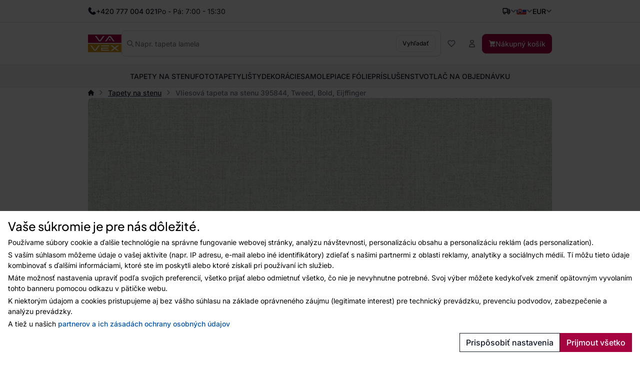

--- FILE ---
content_type: text/html; charset=utf-8
request_url: https://www.vavex.sk/produkt/793/vliesova-tapeta-na-stenu-395844-tweed-bold-eijffinger/
body_size: 17736
content:
<!doctype html>
<html lang="sk"
	data-domain="vavex.sk"
	data-select2-theme="vavex"
>
<head>
	<meta charset="utf-8">
	<meta name="viewport" content="width=device-width, initial-scale=1, shrink-to-fit=no, maximum-scale=1">

<script nonce="f6e2cf0c9f304c0bfc4892c738e6e16c">
var _paq = window._paq = window._paq || [];
_paq.push(['requireCookieConsent']);
_paq.push(['setCookieDomain', '*.vavex.sk']);
_paq.push(['setDomains', ['*.vavex.cz', '*.vavex.sk', '*.wallpapereshop.com', '*.csob.cz', '*.tapeteneshop.de', '*.tapeteneshop.at']]);
_paq.push(['enableCrossDomainLinking']);
_paq.push(
				[
					'setCustomDimension',
					customDimensionId = 1,
					customDimensionValue = '3'
				]
			);
_paq.push(['trackPageView']);
_paq.push(['enableLinkTracking']);
(function() {
var u='//matomo.reklalink.cz/';
_paq.push(['setTrackerUrl', u+'matomo.php']);
_paq.push(['setSiteId', '13']);
var d=document, g=d.createElement('script'), s=d.getElementsByTagName('script')[0];
g.async=true; g.src=u+'matomo.js'; s.parentNode.insertBefore(g,s);
})();</script><script id="gtm-src" data-n="06d30442b782b2906f2b795c646916ed" nonce="06d30442b782b2906f2b795c646916ed">
// Define dataLayer and the gtag function.
window.dataLayer = window.dataLayer || [];
function gtag(){dataLayer.push(arguments);}

// Default ad_storage to 'denied'.
gtag('consent', 'default', {
'ad_storage': 'denied',
'analytics_storage': 'denied',
'ad_user_data': 'denied',
'ad_personalization': 'denied'
});

// Own dataLayer variables to possible use.
window.dataLayer.push({
'vavex_customer_group': '3','domain_name': 'vavex.sk',
'consent_ad': 'denied',
'consent_analytics': 'denied',
'consent_ad_user_data': 'denied',
'consent_ad_personalization': 'denied'
});

(function(w,d,s,l,i){w[l]=w[l]||[];w[l].push({'gtm.start':
new Date().getTime(),event:'gtm.js'});var f=d.getElementsByTagName(s)[0],
j=d.createElement(s),dl=l!='dataLayer'?'&l='+l:'';j.async=true;j.src=
'https://www.googletagmanager.com/gtm.js?id='+i+dl;var n=d.querySelector('[nonce]');
n&&j.setAttribute('nonce',n.nonce||n.getAttribute('nonce'));f.parentNode.insertBefore(j,f);
})(window,document,'script','dataLayer','GTM-M4JLBX4V')
</script><script nonce="ee9680808a79dda75681a42da582fdb2">
var _smartsupp = _smartsupp || {};
_smartsupp.key = '9df72b8650db67d474acb54a80460522b32b42aa';
_smartsupp.cookieDomain = '.' + window.location.host.split('.').slice(-2).join('.');
window.smartsupp||(function(d) {
var s,c,o=smartsupp=function(){ o._.push(arguments)};o._=[];
s=d.getElementsByTagName('script')[0];c=d.createElement('script');
c.type='text/javascript';c.charset='utf-8';c.async=true;
c.src='https://www.smartsuppchat.com/loader.js?';s.parentNode.insertBefore(c,s);
})(document);


document.addEventListener("DOMContentLoaded", function() {
	setTimeout(function() {
		if (typeof cmp_consent_check === "function") {
			if (cmp_consent_check("analytics") === true) {
				smartsupp("analyticsConsent", true);
			} else {
				smartsupp("analyticsConsent", false);
			}
			
			if (cmp_consent_check("marketing") === true) {
				smartsupp("marketingConsent", true);
			} else {
				smartsupp("marketingConsent", false);
			}
		}
	}, 150);
});
</script><script src="/core/js/pub/modernizr.webp.min.js?v=3.6.2-5"></script><link rel="stylesheet" href="/core/css/pub/core.min.css?v=3.6.2-5"><link rel="stylesheet" href="/core/css/pub/cmp.min.css?v=3.6.2-5"><link rel="stylesheet" href="/catalog/css/pub/item.min.css?v=3.6.2-5">
	<link rel="stylesheet" href="/css/font.min.css?v=3.6.2-5">
	<link rel="stylesheet" href="/css/select2.min.css?v=3.6.2-5">
	<link rel="stylesheet" href="/css/select2-vavex.min.css?v=3.6.2-5">
	
	<link rel="stylesheet" href="/css/swiper-bundle.min.css?v=3.6.2-5">
	<link rel="stylesheet" href="/css/nouislider.min.css?v=3.6.2-5">
<link rel="stylesheet" href="/css/lightbox.min.css?v=3.6.2-5">
	<link rel="stylesheet" href="/css/bootstrap.min.css?v=3.6.2-5">
	<link rel="stylesheet" href="/core/css/pub/core.min.css?v=3.6.2-5">
	<link rel="stylesheet" href="/core/css/pub/multi_search.min.css?v=3.6.2-5">
	<link rel="stylesheet" href="/css/pub.min.css?v=3.6.2-5">
	

	<link rel="shortcut icon" href="/favicon.svg" sizes="16x16 32x32 48x48 96x96 144x144" type="image/svg">
<script src="https://cdn.roomvo.com/static/scripts/b2b/vavexcz.js" async></script><meta property="og:site_name" content="Vavex"><meta property="og:url" content="https://www.vavex.sk/produkt/793/vliesova-tapeta-na-stenu-395844-tweed-bold-eijffinger/"><meta property="og:type" content="website"><meta property="og:title" content="Vliesová tapeta na stenu 395844, Tweed, Bold, Eijffinger"><meta property="og:image" content="https://www.vavex.cz/img/engine/pub/logo_200x200.jpg"><link rel="image_src" href="https://www.vavex.cz/img/engine/pub/logo_200x200.jpg"><script type="application/ld+json">{"@context":"https://schema.org/","@type":"Product","name":"Vliesová tapeta na stenu 395844, Tweed, Bold, Eijffinger","sku":"395844","gtin":"8715518958447","offers":{"@type":"Offer","url":"https://www.vavex.sk/produkt/793/vliesova-tapeta-na-stenu-395844-tweed-bold-eijffinger/","itemCondition":"https://schema.org/NewCondition","price":116.24,"priceCurrency":"EUR","availability":"https://schema.org/InStock"},"description":"Decentná krupicová sivá a modrá vzorka s jemným pololeskom na sivom podklade.\nTextúra veľmi príjemná na dotyk.","image":["https://www.vavex.sk/uploads/item/793/template/10118/images/0-0-3360f141dcda5d0.jpg","https://www.vavex.sk/uploads/item/793/template/10118/images/12-9-ll60f141dd31211.jpg","https://www.vavex.sk/uploads/item/793/template/10118/images/13-9-qq60f141dd6e0fc.jpg"],"brand":{"@type":"Brand","name":"Eijffinger"}}</script><link rel="canonical" href="https://www.vavex.sk/produkt/793/vliesova-tapeta-na-stenu-395844-tweed-bold-eijffinger/"><meta name="keywords" content="Vliesová tapeta na stenu 395844, Tweed, Bold, Eijffinger, Tapety na stenu, Kvalitné tapety s tradíciou • Cez 12 000 Vzorov • Vavex"><title>Vliesová tapeta na stenu 395844, Tweed, Bold, Eijffinger | Kvalitné tapety s tradíciou • Cez 12 000 Vzorov • Vavex</title>
</head>
<body>
<noscript><iframe
src="https://www.googletagmanager.com/ns.html?id=GTM-M4JLBX4V" height="0" width="0"
class="d-none invisible"></iframe></noscript><noscript><p><img src="//matomo.reklalink.cz/matomo.php?idsite=13&amp;rec=1" style="border:0;" alt=""></p></noscript>
<div class="d-flex flex-column gap-4">
	<div>

	<div id="top-menu" class="d-flex align-items-center">
		<div class="container h-100 d-flex flex-wrap gap-2 justify-content-between align-items-center">
			<div class="h-100 d-flex align-items-center gap-2">
				
				<picture>
					
					<img src="/uploads/portlet/105/template/1708/images/thumbs_2/phone.svg"
						class="img-fluid d-block filter-gray-900"
						alt=""
						width="16"
						height="16"
					>
				</picture>
				<div class="default_editor"><p class="d-flex align-items-center m-0 gap-2"><span class="font-weight-medium">+420 777 004 021</span> <span class="d-none d-sm-inline-block">Po - Pá: 7:00 - 15:30</span></p>
</div>
		
			</div>
			<div id="nav-top" class="h-100 d-none d-xl-flex align-items-center gap-2">
				
	<nav class="navbar navbar-expand-xl navbar-light bg-white">
		<div class="collapse navbar-collapse" id="navbar-main">
			<ul class="navbar-nav">
	
				<li class="nav-item">
					<a
						class="nav-link"
						href="/blog/"
					>Blog
					</a>
					
				</li>
		
				<li class="nav-item">
					<a
						class="nav-link"
						href="/rady-a-tipy/"
					>Rady a tipy
					</a>
					
				</li>
		
				<li class="nav-item">
					<a
						class="nav-link"
						href="/kontakty/"
					>Kontakty
					</a>
					
				</li>
		
				<li class="nav-item">
					<a
						class="nav-link"
						href="/velkoobchod/"
					>Veľkoobchod
					</a>
					
				</li>
		
			</ul>
		</div>
	</nav>
	
			</div>
			<div class="h-100 d-flex align-items-center gap-4">
				
		<div class="dropdown dropdown-button">
			<button
				class="dropdown-toggle caret-icon p-0"
				type="button"
				id="top-delivery-country"
				data-toggle="dropdown"
				aria-expanded="false"
			>
				<img src="/img/icons/delivery.svg"
					class="img-fluid filter-gray-900"
					alt="Vyberte cieľ dopravy"
					height="16"
					width="16"
				>
			</button>
			<div class="dropdown-menu dropdown-menu-right p-1 width-20"
				aria-labelledby="top-delivery-country"
			>
	
				<form
					method="post"
					class="d-flex flex-column gap-1"
					id="header-delivery-state"
					action="/kosik/?action=country-preselect"
				>
					<div class="select-wrapper">
						<select name="country" class="select2-dropdown" id="country-preselect">
		<option value="19">Belgicko</option><option value="24">Bulharsko</option><option value="59" selected>Česká republika</option><option value="100">Chorvátsko</option><option value="58">Cyprus</option><option value="63">Dánsko</option><option value="71">Estónsko</option><option value="73">Fínsko</option><option value="76">Francúzsko</option><option value="90">Grécko</option><option value="167">Holandsko</option><option value="107">Írsko</option><option value="133">Litva</option><option value="135">Lotyšsko</option><option value="134">Luxembursko</option><option value="102">Maďarsko</option><option value="147">Malta</option><option value="60">Nemecko</option><option value="180">Poľsko</option><option value="183">Portugalsko</option><option value="16">Rakúsko</option><option value="189">Rumunsko</option><option value="209">Slovensko</option><option value="210">Slovinsko</option><option value="70">Španielsko</option><option value="8">Spojené arabské emiráty</option><option value="80">Spojené kráľovstvo Veľkej Británie a Severného Írska</option><option value="235">Spojené štáty americké</option><option value="42">Švajčiarsko</option><option value="211">Švédsko</option><option value="112">Taliansko</option><option value="232">Ukrajina</option>
						</select>
					</div>
					<button
						type="submit"
						class="btn btn-secondary btn-block mb-1"
					>Zmeniť krajinu doručenia</button>
					<div class="d-flex gap-2 justify-content-center align-items-center">
						<img src="/img/icons/info.svg"
							alt="Info"
							class="img-fluid filter-gray-500"
							height="16"
							width="16"
						>
						<small class="text-muted">
							Zmena ovplyvní výšku DPH.
						</small>
					</div>
				</form>
		
			</div>
		</div>
	
				
			<div class="dropdown dropdown-button">
				<button
					class="dropdown-toggle d-flex p-0 align-items-center transition"
					type="button"
					id="language"
					data-toggle="dropdown"
					aria-expanded="false"
					aria-label="Výber jazyka"
				>
					<img src="/img/icons/flag-sk.svg"
						alt="Slovensky"
						class="flag img-fluid"
						width="20"
						height="15"
					>
				</button>
				<div class="dropdown-menu dropdown-menu-right" aria-labelledby="language">
		
				<a class="dropdown-item" href="https://www.vavex.sk/produkt/793/vliesova-tapeta-na-stenu-395844-tweed-bold-eijffinger/">
					<span class="d-flex gap-2 align-items-center">
						<img src="/img/icons/flag-sk.svg"
							alt="Slovensky"
							class="flag img-fluid"
							width="20"
							height="15"
						>
						<span class="d-inline-block">Slovensky</span>
					</span>
				</a>
			
				<a class="dropdown-item" href="https://www.vavex.cz/produkt/793/vliesova-tapeta-na-zed-395844-tweed-bold-eijffinger/">
					<span class="d-flex gap-2 align-items-center">
						<img src="/img/icons/flag-cs.svg"
							alt="Česky"
							class="flag img-fluid"
							width="20"
							height="15"
						>
						<span class="d-inline-block">Česky</span>
					</span>
				</a>
			
				<a class="dropdown-item" href="https://en.vavex.cz/product/793/non-woven-wallpaper-395844-tweed-bold-eijffinger/">
					<span class="d-flex gap-2 align-items-center">
						<img src="/img/icons/flag-en.svg"
							alt="English"
							class="flag img-fluid"
							width="20"
							height="15"
						>
						<span class="d-inline-block">English</span>
					</span>
				</a>
			
				</div>
			</div>
		
				
		<div class="dropdown dropdown-button">
				<button
					class="dropdown-toggle p-0"
					type="button"
					id="currency"
					data-toggle="dropdown"
					aria-expanded="false"
				>
					<span>EUR</span>
				</button>
				<div class="dropdown-menu dropdown-menu-right" aria-labelledby="currency">
	
			<a class="dropdown-item" href="/?action=change_currency&idc=1">
				CZK
			</a>
		
			<a class="dropdown-item" href="/?action=change_currency&idc=2">
				EUR
			</a>
		
			<a class="dropdown-item" href="/?action=change_currency&idc=3">
				HUF
			</a>
		
			</div>
		</div>
	
			</div>
		</div>
	</div>
	
	<div id="header" class="d-flex align-items-center">
		<div class="container my-2 my-md-4 d-flex flex-wrap flex-md-nowrap justify-content-between
				gap-1 gap-md-4 gap-md-6 gap-lg-8"
		>
			<a href="/" class="order-0 flex-shrink-1 d-flex justify-content-start align-items-center brand">
				<img
					src="/img/logo.svg"
					width="81"
					height="44"
					class="logo img-fluid"
					alt="Logo Vavex"
				>
			</a>

			<div class="order-4 order-md-2 flex-grow-1 search collapse d-md-flex" id="collapse-search">
				<form method="GET"
					action="/katalog/"
					class="d-flex align-items-center gap-2 h-100 search border"
				>
					<img src="/img/icons/magnifying-glass.svg"
						width="14"
						height="14"
						class="filter-gray-500"
						alt="icon-Vyhľadať"
					>
					<input
						type="text"
						name="q"
						class="multi-search autoComplete flex-grow-1 border-0 font-weight-normal"
						id="multi-search"
						placeholder="Napr. tapeta lamela"
						data-placeholder="Napr. tapeta lamela"
						
						autocomplete="off"
					>
					<button
						type="submit"
						class="btn btn-secondary font-size-small"
					>
						Vyhľadať
					</button>
				</form>
			</div>

			<div class="order-3 flex-grow-0 d-flex flex-wrap align-items-center gap-2">
				<button class="d-flex d-md-none align-items-center btn btn-link" 
					data-toggle="collapse"
					data-target="#collapse-search"
					aria-expanded="false"
					aria-controls="collapse-search"
				>
					<img src="/img/icons/magnifying-glass.svg"
						width="16"
						height="16"
						class="filter-gray-500"
						alt="icon-Vyhľadať"
					>
				</button>

				<a href="/katalog/?fav"
					class="d-flex gap-2 align-items-center btn favourite-indicator  btn-link"
				>
					<img src="/img/icons/heart.svg"
						width="16"
						height="16"
						class="filter-gray-500"
						alt="icon-Obľúbené"
					>
					<span class="d-none d-xl-inline-block">Obľúbené</span>
				</a>

				
	<div class="dropdown dropdown-button">
		<button
			class="btn btn-link dropdown not-caret"
			type="button"
			id="header-profile"
			data-toggle="dropdown"
			aria-expanded="false"
		>
			<img src="/img/icons/user.svg"
				width="16"
				height="16"
				class="filter-gray-500"
				alt="Môj účet"
			>
			<span class="d-none d-xl-inline-block">Môj účet</span>
		</button>
		<div class="dropdown-menu dropdown-menu-right" aria-labelledby="header-profile">
			
			<form action="?action=sign_in" method="post" class="validate p-3">
				<div class="form-group mb-1"><input
				type="text"
				name="username"
				class="form-control   w-100 mb-2"
				data-rule-required="true"
				placeholder="Prihlasovacie meno"
			></div>
				<div class="form-group mb-1"><input
				type="password"
				name="password"
				class="form-control  w-100 mb-2"
				data-rule-required="true"
				placeholder="Heslo"
			></div>
				<div class="form-group mb-1">
		<input type="text" name="as_1_www" value="" class="d-none">
		<input type="text" name="as_1_add" value="" class="d-none">
		<textarea name="as_1_message" class="d-none"></textarea>
	<button
		type="submit"
		class="btn  btn-primary btn-block btn-flat"
		>Prihlásiť</button></div>
				<a href="/registracia/">Registrácia</a><br>
				<a href="/registration/reset-password/">Zabudli ste heslo?</a>
			</form>
		
		</div>
	</div>
	

				<a href="/kosik/"
					class="d-flex gap-2 align-items-center btn btn-primary"
				>
					<img src="/img/icons/basket.svg"
						width="14"
						height="14"
						class="filter-white basket"
						alt="Nákupný košík"
					>
					<span class="d-none d-lg-inline-block">Nákupný košík</span>
				</a>

				<div class="navbar-light d-flex d-lg-none">
					<button class="navbar-toggler d-flex align-items-center gap-2 btn btn-outline-secondary" 
						data-toggle="collapse"
						data-target="#navbar-category"
						aria-controls="navbar-category"
						aria-expanded="false"
						aria-label="Prepnúť navigáciu"
					>
						<span class="navbar-toggler-icon"></span>
						<span class="d-none d-md-inline-block">Menu</span>
					</button>
				</div>
			</div>
		</div>
	</div>
	
	<div id="catalog-menu" class="position-relative">
		<div class="container h-100">
			<nav class="h-100 navbar navbar-expand-lg navbar-light justify-content-center">
				<div class="collapse navbar-collapse" id="navbar-category">
					<ul class="navbar-nav gap-0 gap-lg-4 mx-auto transition">
	
						<li class="nav-item dropdown has-megamenu">
							<a href="/kategoria/2/tapety-na-stenu/"
								class="nav-link  dropdown-toggle not-caret w-lvl-1"
								data-gtm-event-click="{&quot;event&quot;:&quot;select_content&quot;,&quot;select_content&quot;:{&quot;content_type&quot;:&quot;category_main&quot;,&quot;content_id&quot;:&quot;Tapety na stenu&quot;}}"
								 data-toggle="dropdown"
							>
								<span>Tapety na stenu</span>
								
				<img src="/img/icons/chevron.svg"
					class="d-block d-lg-none ml-auto next-level lvl-1 filter-gray-500"
					width="16" 
					height="16"
					alt="Ďalšie"
				>
			
							</a>
							
			<div class="dropdown-menu megamenu c-5 s-38">
				<div class="wrapper">
					<div class="wrapper-bg">
			
						<div class="d-flex gap-6">
							
	<div class="menu d-flex flex-column flex-lg-row flex-lg-grow-1 gap-0 gap-lg-4">
		<div class="d-flex d-lg-none align-items-center b-lvl-2">
			<span class="nav-link">
				<span class="d-flex gap-6">
					<span class="icon-back">Späť</span>
					<span class="text-muted">Tapety na stenu</span>
				</span>
			</span>
		</div>
	
		<div class="sub-menu d-flex flex-column gap-0 gap-lg-2 p-lvl-2">
		
			<div class="nav-item d-flex align-items-center w-lvl-2">
				<a href="/kategoria/8/tapety-podla-materialu/"
					class="nav-link vavex-text-link-arrow h5 m-0 text-normal text-primary font-weight-semibold"
					data-gtm-event-click="{&quot;event&quot;:&quot;select_content&quot;,&quot;select_content&quot;:{&quot;content_type&quot;:&quot;category_main&quot;,&quot;content_id&quot;:&quot;Tapety pod\u013ea materi\u00e1lu&quot;}}"
				>
					<span>Tapety podľa materiálu</span>
		
				<img src="/img/icons/chevron.svg"
					class="d-block d-lg-none ml-auto next-level lvl-2 filter-gray-500"
					width="16" 
					height="16"
					alt="Ďalšie"
				>
			
				</a>
			</div>
		
				<div class="nav-link d-none align-items-center b-lvl-3">
					<span class="d-flex gap-6">
						<span class="icon-back">Späť</span>
						<span class="text-muted">Tapety podľa materiálu</span>
					</span>
				</div>
			
					<a href="/kategoria/13/vliesove-tapety/"
						class="nav-link vavex-text-link-arrow text-reset lvl-3"
						data-gtm-event-click="{&quot;event&quot;:&quot;select_content&quot;,&quot;select_content&quot;:{&quot;content_type&quot;:&quot;category_main&quot;,&quot;content_id&quot;:&quot;Vliesov\u00e9 tapety&quot;}}"
					>
						<span>Vliesové tapety</span>
					</a>
				
					<a href="/kategoria/14/vinylove-tapety/"
						class="nav-link vavex-text-link-arrow text-reset lvl-3"
						data-gtm-event-click="{&quot;event&quot;:&quot;select_content&quot;,&quot;select_content&quot;:{&quot;content_type&quot;:&quot;category_main&quot;,&quot;content_id&quot;:&quot;Vinylov\u00e9 tapety&quot;}}"
					>
						<span>Vinylové tapety</span>
					</a>
				
					<a href="/kategoria/15/papierove-tapety/"
						class="nav-link vavex-text-link-arrow text-reset lvl-3"
						data-gtm-event-click="{&quot;event&quot;:&quot;select_content&quot;,&quot;select_content&quot;:{&quot;content_type&quot;:&quot;category_main&quot;,&quot;content_id&quot;:&quot;Papierov\u00e9 tapety&quot;}}"
					>
						<span>Papierové tapety</span>
					</a>
				
					<a href="/kategoria/160/pretieratelne-tapety/"
						class="nav-link vavex-text-link-arrow text-reset lvl-3"
						data-gtm-event-click="{&quot;event&quot;:&quot;select_content&quot;,&quot;select_content&quot;:{&quot;content_type&quot;:&quot;category_main&quot;,&quot;content_id&quot;:&quot;Pretierate\u013en\u00e9 tapety&quot;}}"
					>
						<span>Pretierateľné tapety</span>
					</a>
				
					<a href="/kategoria/111/sklovlaknite-tapety/"
						class="nav-link vavex-text-link-arrow text-reset lvl-3"
						data-gtm-event-click="{&quot;event&quot;:&quot;select_content&quot;,&quot;select_content&quot;:{&quot;content_type&quot;:&quot;category_main&quot;,&quot;content_id&quot;:&quot;Sklovl\u00e1knit\u00e9 tapety&quot;}}"
					>
						<span>Sklovláknité tapety</span>
					</a>
				
					<a href="/kategoria/161/flokovane-tapety/"
						class="nav-link vavex-text-link-arrow text-reset lvl-3"
						data-gtm-event-click="{&quot;event&quot;:&quot;select_content&quot;,&quot;select_content&quot;:{&quot;content_type&quot;:&quot;category_main&quot;,&quot;content_id&quot;:&quot;Flokovan\u00e9 tapety&quot;}}"
					>
						<span>Flokované tapety</span>
					</a>
				
					<a href="/kategoria/112/kontraktacne-tapety/"
						class="nav-link vavex-text-link-arrow text-reset lvl-3"
						data-gtm-event-click="{&quot;event&quot;:&quot;select_content&quot;,&quot;select_content&quot;:{&quot;content_type&quot;:&quot;category_main&quot;,&quot;content_id&quot;:&quot;Kontrakta\u010dn\u00e9 tapety&quot;}}"
					>
						<span>Kontraktačné tapety</span>
					</a>
				
		</div>
		
		<div class="sub-menu d-flex flex-column gap-0 gap-lg-2 p-lvl-2">
		
			<div class="nav-item d-flex align-items-center w-lvl-2">
				<a href="/kategoria/9/tapety-podla-farby/"
					class="nav-link vavex-text-link-arrow h5 m-0 text-normal text-primary font-weight-semibold"
					data-gtm-event-click="{&quot;event&quot;:&quot;select_content&quot;,&quot;select_content&quot;:{&quot;content_type&quot;:&quot;category_main&quot;,&quot;content_id&quot;:&quot;Tapety pod\u013ea farby&quot;}}"
				>
					<span>Tapety podľa farby</span>
		
				<img src="/img/icons/chevron.svg"
					class="d-block d-lg-none ml-auto next-level lvl-2 filter-gray-500"
					width="16" 
					height="16"
					alt="Ďalšie"
				>
			
				</a>
			</div>
		
				<div class="nav-link d-none align-items-center b-lvl-3">
					<span class="d-flex gap-6">
						<span class="icon-back">Späť</span>
						<span class="text-muted">Tapety podľa farby</span>
					</span>
				</div>
			
					<a href="/kategoria/16/biele-tapety/"
						class="nav-link vavex-text-link-arrow text-reset lvl-3"
						data-gtm-event-click="{&quot;event&quot;:&quot;select_content&quot;,&quot;select_content&quot;:{&quot;content_type&quot;:&quot;category_main&quot;,&quot;content_id&quot;:&quot;Biele tapety&quot;}}"
					>
						<span>Biele tapety</span>
					</a>
				
					<a href="/kategoria/17/cierne-tapety/"
						class="nav-link vavex-text-link-arrow text-reset lvl-3"
						data-gtm-event-click="{&quot;event&quot;:&quot;select_content&quot;,&quot;select_content&quot;:{&quot;content_type&quot;:&quot;category_main&quot;,&quot;content_id&quot;:&quot;\u010cierne tapety&quot;}}"
					>
						<span>Čierne tapety</span>
					</a>
				
					<a href="/kategoria/20/cervene-tapety/"
						class="nav-link vavex-text-link-arrow text-reset lvl-3"
						data-gtm-event-click="{&quot;event&quot;:&quot;select_content&quot;,&quot;select_content&quot;:{&quot;content_type&quot;:&quot;category_main&quot;,&quot;content_id&quot;:&quot;\u010cerven\u00e9 tapety&quot;}}"
					>
						<span>Červené tapety</span>
					</a>
				
					<a href="/kategoria/178/hnede-tapety/"
						class="nav-link vavex-text-link-arrow text-reset lvl-3"
						data-gtm-event-click="{&quot;event&quot;:&quot;select_content&quot;,&quot;select_content&quot;:{&quot;content_type&quot;:&quot;category_main&quot;,&quot;content_id&quot;:&quot;Hned\u00e9 tapety&quot;}}"
					>
						<span>Hnedé tapety</span>
					</a>
				
					<a href="/kategoria/18/modre-tapety/"
						class="nav-link vavex-text-link-arrow text-reset lvl-3"
						data-gtm-event-click="{&quot;event&quot;:&quot;select_content&quot;,&quot;select_content&quot;:{&quot;content_type&quot;:&quot;category_main&quot;,&quot;content_id&quot;:&quot;Modr\u00e9 tapety&quot;}}"
					>
						<span>Modré tapety</span>
					</a>
				
					<a href="/kategoria/22/ruzove-tapety/"
						class="nav-link vavex-text-link-arrow text-reset lvl-3"
						data-gtm-event-click="{&quot;event&quot;:&quot;select_content&quot;,&quot;select_content&quot;:{&quot;content_type&quot;:&quot;category_main&quot;,&quot;content_id&quot;:&quot;Ru\u017eov\u00e9 tapety&quot;}}"
					>
						<span>Ružové tapety</span>
					</a>
				
					<a href="/kategoria/177/sive-tapety/"
						class="nav-link vavex-text-link-arrow text-reset lvl-3"
						data-gtm-event-click="{&quot;event&quot;:&quot;select_content&quot;,&quot;select_content&quot;:{&quot;content_type&quot;:&quot;category_main&quot;,&quot;content_id&quot;:&quot;Siv\u00e9 tapety&quot;}}"
					>
						<span>Sivé tapety</span>
					</a>
				
					<a href="/kategoria/21/zelene-tapety/"
						class="nav-link vavex-text-link-arrow text-reset lvl-3"
						data-gtm-event-click="{&quot;event&quot;:&quot;select_content&quot;,&quot;select_content&quot;:{&quot;content_type&quot;:&quot;category_main&quot;,&quot;content_id&quot;:&quot;Zelen\u00e9 tapety&quot;}}"
					>
						<span>Zelené tapety</span>
					</a>
				
					<a href="/kategoria/19/zlte-tapety/"
						class="nav-link vavex-text-link-arrow text-reset lvl-3"
						data-gtm-event-click="{&quot;event&quot;:&quot;select_content&quot;,&quot;select_content&quot;:{&quot;content_type&quot;:&quot;category_main&quot;,&quot;content_id&quot;:&quot;\u017dlt\u00e9 tapety&quot;}}"
					>
						<span>Žlté tapety</span>
					</a>
				
		</div>
		
		<div class="sub-menu d-flex flex-column gap-0 gap-lg-2 p-lvl-2">
		
			<div class="nav-item d-flex align-items-center w-lvl-2">
				<a href="/kategoria/10/tapety-podla-vzoru/"
					class="nav-link vavex-text-link-arrow h5 m-0 text-normal text-primary font-weight-semibold"
					data-gtm-event-click="{&quot;event&quot;:&quot;select_content&quot;,&quot;select_content&quot;:{&quot;content_type&quot;:&quot;category_main&quot;,&quot;content_id&quot;:&quot;Tapety pod\u013ea vzoru&quot;}}"
				>
					<span>Tapety podľa vzoru</span>
		
				<img src="/img/icons/chevron.svg"
					class="d-block d-lg-none ml-auto next-level lvl-2 filter-gray-500"
					width="16" 
					height="16"
					alt="Ďalšie"
				>
			
				</a>
			</div>
		
				<div class="nav-link d-none align-items-center b-lvl-3">
					<span class="d-flex gap-6">
						<span class="icon-back">Späť</span>
						<span class="text-muted">Tapety podľa vzoru</span>
					</span>
				</div>
			
					<a href="/kategoria/23/detske-tapety/"
						class="nav-link vavex-text-link-arrow text-reset lvl-3"
						data-gtm-event-click="{&quot;event&quot;:&quot;select_content&quot;,&quot;select_content&quot;:{&quot;content_type&quot;:&quot;category_main&quot;,&quot;content_id&quot;:&quot;Detsk\u00e9 tapety&quot;}}"
					>
						<span>Detské tapety</span>
					</a>
				
					<a href="/kategoria/24/tapety-imitacia-materialov/"
						class="nav-link vavex-text-link-arrow text-reset lvl-3"
						data-gtm-event-click="{&quot;event&quot;:&quot;select_content&quot;,&quot;select_content&quot;:{&quot;content_type&quot;:&quot;category_main&quot;,&quot;content_id&quot;:&quot;Tapety imit\u00e1cia materi\u00e1lov&quot;}}"
					>
						<span>Tapety imitácia materiálov</span>
					</a>
				
					<a href="/kategoria/25/tapety-priroda/"
						class="nav-link vavex-text-link-arrow text-reset lvl-3"
						data-gtm-event-click="{&quot;event&quot;:&quot;select_content&quot;,&quot;select_content&quot;:{&quot;content_type&quot;:&quot;category_main&quot;,&quot;content_id&quot;:&quot;Tapety pr\u00edroda&quot;}}"
					>
						<span>Tapety príroda</span>
					</a>
				
					<a href="/kategoria/26/geometricke-tapety/"
						class="nav-link vavex-text-link-arrow text-reset lvl-3"
						data-gtm-event-click="{&quot;event&quot;:&quot;select_content&quot;,&quot;select_content&quot;:{&quot;content_type&quot;:&quot;category_main&quot;,&quot;content_id&quot;:&quot;Geometrick\u00e9  tapety&quot;}}"
					>
						<span>Geometrické  tapety</span>
					</a>
				
					<a href="/kategoria/27/zamocke-tapety/"
						class="nav-link vavex-text-link-arrow text-reset lvl-3"
						data-gtm-event-click="{&quot;event&quot;:&quot;select_content&quot;,&quot;select_content&quot;:{&quot;content_type&quot;:&quot;category_main&quot;,&quot;content_id&quot;:&quot;Z\u00e1mock\u00e9 tapety&quot;}}"
					>
						<span>Zámocké tapety</span>
					</a>
				
					<a href="/kategoria/28/textury-jednofarebne-tapety/"
						class="nav-link vavex-text-link-arrow text-reset lvl-3"
						data-gtm-event-click="{&quot;event&quot;:&quot;select_content&quot;,&quot;select_content&quot;:{&quot;content_type&quot;:&quot;category_main&quot;,&quot;content_id&quot;:&quot;Text\u00fary, jednofarebn\u00e9 tapety&quot;}}"
					>
						<span>Textúry, jednofarebné tapety</span>
					</a>
				
		</div>
		
		<div class="sub-menu d-flex flex-column gap-0 gap-lg-2 p-lvl-2">
		
			<div class="nav-item d-flex align-items-center w-lvl-2">
				<a href="/kategoria/11/tapety-podla-umiestnenia/"
					class="nav-link vavex-text-link-arrow h5 m-0 text-normal text-primary font-weight-semibold"
					data-gtm-event-click="{&quot;event&quot;:&quot;select_content&quot;,&quot;select_content&quot;:{&quot;content_type&quot;:&quot;category_main&quot;,&quot;content_id&quot;:&quot;Tapety pod\u013ea umiestnenia&quot;}}"
				>
					<span>Tapety podľa umiestnenia</span>
		
				<img src="/img/icons/chevron.svg"
					class="d-block d-lg-none ml-auto next-level lvl-2 filter-gray-500"
					width="16" 
					height="16"
					alt="Ďalšie"
				>
			
				</a>
			</div>
		
				<div class="nav-link d-none align-items-center b-lvl-3">
					<span class="d-flex gap-6">
						<span class="icon-back">Späť</span>
						<span class="text-muted">Tapety podľa umiestnenia</span>
					</span>
				</div>
			
					<a href="/kategoria/29/tapety-do-kuchyne/"
						class="nav-link vavex-text-link-arrow text-reset lvl-3"
						data-gtm-event-click="{&quot;event&quot;:&quot;select_content&quot;,&quot;select_content&quot;:{&quot;content_type&quot;:&quot;category_main&quot;,&quot;content_id&quot;:&quot;Tapety do kuchyne&quot;}}"
					>
						<span>Tapety do kuchyne</span>
					</a>
				
					<a href="/kategoria/30/tapety-do-kupelne/"
						class="nav-link vavex-text-link-arrow text-reset lvl-3"
						data-gtm-event-click="{&quot;event&quot;:&quot;select_content&quot;,&quot;select_content&quot;:{&quot;content_type&quot;:&quot;category_main&quot;,&quot;content_id&quot;:&quot;Tapety do k\u00fape\u013ene&quot;}}"
					>
						<span>Tapety do kúpeľne</span>
					</a>
				
					<a href="/kategoria/31/tapety-do-detskej-izby/"
						class="nav-link vavex-text-link-arrow text-reset lvl-3"
						data-gtm-event-click="{&quot;event&quot;:&quot;select_content&quot;,&quot;select_content&quot;:{&quot;content_type&quot;:&quot;category_main&quot;,&quot;content_id&quot;:&quot;Tapety do detskej izby&quot;}}"
					>
						<span>Tapety do detskej izby</span>
					</a>
				
					<a href="/kategoria/32/tapety-do-spalne/"
						class="nav-link vavex-text-link-arrow text-reset lvl-3"
						data-gtm-event-click="{&quot;event&quot;:&quot;select_content&quot;,&quot;select_content&quot;:{&quot;content_type&quot;:&quot;category_main&quot;,&quot;content_id&quot;:&quot;Tapety do sp\u00e1lne&quot;}}"
					>
						<span>Tapety do spálne</span>
					</a>
				
					<a href="/kategoria/33/tapety-do-obyvacky/"
						class="nav-link vavex-text-link-arrow text-reset lvl-3"
						data-gtm-event-click="{&quot;event&quot;:&quot;select_content&quot;,&quot;select_content&quot;:{&quot;content_type&quot;:&quot;category_main&quot;,&quot;content_id&quot;:&quot;Tapety do ob\u00fdva\u010dky&quot;}}"
					>
						<span>Tapety do obývačky</span>
					</a>
				
					<a href="/kategoria/34/tapety-do-predsiene/"
						class="nav-link vavex-text-link-arrow text-reset lvl-3"
						data-gtm-event-click="{&quot;event&quot;:&quot;select_content&quot;,&quot;select_content&quot;:{&quot;content_type&quot;:&quot;category_main&quot;,&quot;content_id&quot;:&quot;Tapety do predsiene&quot;}}"
					>
						<span>Tapety do predsiene</span>
					</a>
				
					<a href="/kategoria/35/tapety-do-komercnych-priestorov/"
						class="nav-link vavex-text-link-arrow text-reset lvl-3"
						data-gtm-event-click="{&quot;event&quot;:&quot;select_content&quot;,&quot;select_content&quot;:{&quot;content_type&quot;:&quot;category_main&quot;,&quot;content_id&quot;:&quot;Tapety do komer\u010dn\u00fdch priestorov&quot;}}"
					>
						<span>Tapety do komerčných priestorov</span>
					</a>
				
		</div>
		
		<div class="sub-menu d-flex flex-column gap-0 gap-lg-2 p-lvl-2">
		
			<div class="nav-item d-flex align-items-center w-lvl-2">
				<a href="/kategoria/12/tapety-podla-vyrobcov/"
					class="nav-link vavex-text-link-arrow h5 m-0 text-normal text-primary font-weight-semibold"
					data-gtm-event-click="{&quot;event&quot;:&quot;select_content&quot;,&quot;select_content&quot;:{&quot;content_type&quot;:&quot;category_main&quot;,&quot;content_id&quot;:&quot;Tapety pod\u013ea v\u00fdrobcov&quot;}}"
				>
					<span>Tapety podľa výrobcov</span>
		
				<img src="/img/icons/chevron.svg"
					class="d-block d-lg-none ml-auto next-level lvl-2 filter-gray-500"
					width="16" 
					height="16"
					alt="Ďalšie"
				>
			
				</a>
			</div>
		
				<div class="nav-link d-none align-items-center b-lvl-3">
					<span class="d-flex gap-6">
						<span class="icon-back">Späť</span>
						<span class="text-muted">Tapety podľa výrobcov</span>
					</span>
				</div>
			
					<a href="/kategoria/37/decoprint/"
						class="nav-link vavex-text-link-arrow text-reset lvl-3"
						data-gtm-event-click="{&quot;event&quot;:&quot;select_content&quot;,&quot;select_content&quot;:{&quot;content_type&quot;:&quot;category_main&quot;,&quot;content_id&quot;:&quot;Decoprint&quot;}}"
					>
						<span>Decoprint</span>
					</a>
				
					<a href="/kategoria/38/design-id/"
						class="nav-link vavex-text-link-arrow text-reset lvl-3"
						data-gtm-event-click="{&quot;event&quot;:&quot;select_content&quot;,&quot;select_content&quot;:{&quot;content_type&quot;:&quot;category_main&quot;,&quot;content_id&quot;:&quot;Design ID&quot;}}"
					>
						<span>Design ID</span>
					</a>
				
					<a href="/kategoria/39/eijffinger/"
						class="nav-link vavex-text-link-arrow text-reset lvl-3"
						data-gtm-event-click="{&quot;event&quot;:&quot;select_content&quot;,&quot;select_content&quot;:{&quot;content_type&quot;:&quot;category_main&quot;,&quot;content_id&quot;:&quot;Eijffinger&quot;}}"
					>
						<span>Eijffinger</span>
					</a>
				
					<a href="/kategoria/40/graham-brown/"
						class="nav-link vavex-text-link-arrow text-reset lvl-3"
						data-gtm-event-click="{&quot;event&quot;:&quot;select_content&quot;,&quot;select_content&quot;:{&quot;content_type&quot;:&quot;category_main&quot;,&quot;content_id&quot;:&quot;Graham &amp; Brown&quot;}}"
					>
						<span>Graham & Brown</span>
					</a>
				
					<a href="/kategoria/41/grandeco/"
						class="nav-link vavex-text-link-arrow text-reset lvl-3"
						data-gtm-event-click="{&quot;event&quot;:&quot;select_content&quot;,&quot;select_content&quot;:{&quot;content_type&quot;:&quot;category_main&quot;,&quot;content_id&quot;:&quot;Grandeco&quot;}}"
					>
						<span>Grandeco</span>
					</a>
				
					<a href="/kategoria/42/limonta/"
						class="nav-link vavex-text-link-arrow text-reset lvl-3"
						data-gtm-event-click="{&quot;event&quot;:&quot;select_content&quot;,&quot;select_content&quot;:{&quot;content_type&quot;:&quot;category_main&quot;,&quot;content_id&quot;:&quot;Limonta&quot;}}"
					>
						<span>Limonta</span>
					</a>
				
					<a href="/kategoria/183/marburg/"
						class="nav-link vavex-text-link-arrow text-reset lvl-3"
						data-gtm-event-click="{&quot;event&quot;:&quot;select_content&quot;,&quot;select_content&quot;:{&quot;content_type&quot;:&quot;category_main&quot;,&quot;content_id&quot;:&quot;Marburg&quot;}}"
					>
						<span>Marburg</span>
					</a>
				
					<a href="/kategoria/43/vavex/"
						class="nav-link vavex-text-link-arrow text-reset lvl-3"
						data-gtm-event-click="{&quot;event&quot;:&quot;select_content&quot;,&quot;select_content&quot;:{&quot;content_type&quot;:&quot;category_main&quot;,&quot;content_id&quot;:&quot;Vavex&quot;}}"
					>
						<span>Vavex</span>
					</a>
				
					<a href="/kategoria/158/zambaiti-parati/"
						class="nav-link vavex-text-link-arrow text-reset lvl-3"
						data-gtm-event-click="{&quot;event&quot;:&quot;select_content&quot;,&quot;select_content&quot;:{&quot;content_type&quot;:&quot;category_main&quot;,&quot;content_id&quot;:&quot;Zambaiti Parati&quot;}}"
					>
						<span>Zambaiti Parati</span>
					</a>
				
		</div>
		
	</div>
	
			
						</div>
			
					<div class="d-none d-lg-flex">
						<div class="portlet-menu w-100 d-flex flex-column flex-sm-row flex-wrap gap-3 gap-sm-4 gap-xl-10 justify-content-center bg-gray-100 rounded p-3 py-2">
<div class="d-flex flex-row flex-sm-column flex-xl-row align-items-center gap-3 gap-y-1"><img alt="Doprava zdarma" class="filter-primary-700 img-fluid" height="20" src="/img/icons/truck.svg" width="20"> Doprava zadarmo od 60 €</div>

<div class="d-flex flex-row flex-sm-column flex-xl-row align-items-center gap-3 gap-y-1"><img alt="Lepidlo zdarma" class="filter-primary-700 img-fluid" height="20" src="/img/icons/free-glue.svg" width="20"> Lepidlo zadarmo</div>

<div class="d-flex flex-row flex-sm-column flex-xl-row align-items-center gap-3 gap-y-1"><img alt="Nejširší nabídka na trhu" class="filter-primary-700 img-fluid" height="20" src="/img/icons/stock.svg" width="20"> Najširšia ponuka na trhu</div>

<div class="d-flex flex-row flex-sm-column flex-xl-row align-items-center gap-3 gap-y-1"><img alt="33 let na trhu" class="filter-primary-700 img-fluid" height="20" src="/img/icons/hourglass.svg" width="20"> 33 rokov na trhu</div>

<div class="d-flex flex-row flex-sm-column flex-xl-row align-items-center gap-3 gap-y-1"><img alt="Poradenství 24/7" class="filter-primary-700 img-fluid" height="20" src="/img/icons/support.svg" width="20"> Poradenstvo 24/7</div>
</div>

					</div>
				
					</div>
				</div>
			</div>
			
						</li>
		
						<li class="nav-item dropdown has-megamenu">
							<a href="/kategoria/3/fototapety/"
								class="nav-link  dropdown-toggle not-caret w-lvl-1"
								data-gtm-event-click="{&quot;event&quot;:&quot;select_content&quot;,&quot;select_content&quot;:{&quot;content_type&quot;:&quot;category_main&quot;,&quot;content_id&quot;:&quot;Fototapety&quot;}}"
								 data-toggle="dropdown"
							>
								<span>Fototapety</span>
								
				<img src="/img/icons/chevron.svg"
					class="d-block d-lg-none ml-auto next-level lvl-1 filter-gray-500"
					width="16" 
					height="16"
					alt="Ďalšie"
				>
			
							</a>
							
			<div class="dropdown-menu megamenu c-4 s-28">
				<div class="wrapper">
					<div class="wrapper-bg">
			
						<div class="d-flex gap-6">
							
	<div class="menu d-flex flex-column flex-lg-row flex-lg-grow-1 gap-0 gap-lg-4">
		<div class="d-flex d-lg-none align-items-center b-lvl-2">
			<span class="nav-link">
				<span class="d-flex gap-6">
					<span class="icon-back">Späť</span>
					<span class="text-muted">Fototapety</span>
				</span>
			</span>
		</div>
	
		<div class="sub-menu d-flex flex-column gap-0 gap-lg-2 p-lvl-2">
		
			<div class="nav-item d-flex align-items-center w-lvl-2">
				<a href="/kategoria/44/fototapety-podla-materialu/"
					class="nav-link vavex-text-link-arrow h5 m-0 text-normal text-primary font-weight-semibold"
					data-gtm-event-click="{&quot;event&quot;:&quot;select_content&quot;,&quot;select_content&quot;:{&quot;content_type&quot;:&quot;category_main&quot;,&quot;content_id&quot;:&quot;Fototapety pod\u013ea materi\u00e1lu&quot;}}"
				>
					<span>Fototapety podľa materiálu</span>
		
				<img src="/img/icons/chevron.svg"
					class="d-block d-lg-none ml-auto next-level lvl-2 filter-gray-500"
					width="16" 
					height="16"
					alt="Ďalšie"
				>
			
				</a>
			</div>
		
				<div class="nav-link d-none align-items-center b-lvl-3">
					<span class="d-flex gap-6">
						<span class="icon-back">Späť</span>
						<span class="text-muted">Fototapety podľa materiálu</span>
					</span>
				</div>
			
					<a href="/kategoria/49/vliesove-fototapety/"
						class="nav-link vavex-text-link-arrow text-reset lvl-3"
						data-gtm-event-click="{&quot;event&quot;:&quot;select_content&quot;,&quot;select_content&quot;:{&quot;content_type&quot;:&quot;category_main&quot;,&quot;content_id&quot;:&quot;Vliesov\u00e9 fototapety&quot;}}"
					>
						<span>Vliesové fototapety</span>
					</a>
				
					<a href="/kategoria/50/vinylove-fototapety/"
						class="nav-link vavex-text-link-arrow text-reset lvl-3"
						data-gtm-event-click="{&quot;event&quot;:&quot;select_content&quot;,&quot;select_content&quot;:{&quot;content_type&quot;:&quot;category_main&quot;,&quot;content_id&quot;:&quot;Vinylov\u00e9 fototapety&quot;}}"
					>
						<span>Vinylové fototapety</span>
					</a>
				
					<a href="/kategoria/51/papierove-fototapety/"
						class="nav-link vavex-text-link-arrow text-reset lvl-3"
						data-gtm-event-click="{&quot;event&quot;:&quot;select_content&quot;,&quot;select_content&quot;:{&quot;content_type&quot;:&quot;category_main&quot;,&quot;content_id&quot;:&quot;Papierov\u00e9 fototapety&quot;}}"
					>
						<span>Papierové fototapety</span>
					</a>
				
		</div>
		
		<div class="sub-menu d-flex flex-column gap-0 gap-lg-2 p-lvl-2">
		
			<div class="nav-item d-flex align-items-center w-lvl-2">
				<a href="/kategoria/45/fotoapety-podla-farby/"
					class="nav-link vavex-text-link-arrow h5 m-0 text-normal text-primary font-weight-semibold"
					data-gtm-event-click="{&quot;event&quot;:&quot;select_content&quot;,&quot;select_content&quot;:{&quot;content_type&quot;:&quot;category_main&quot;,&quot;content_id&quot;:&quot;Fotoapety pod\u013ea farby&quot;}}"
				>
					<span>Fotoapety podľa farby</span>
		
				<img src="/img/icons/chevron.svg"
					class="d-block d-lg-none ml-auto next-level lvl-2 filter-gray-500"
					width="16" 
					height="16"
					alt="Ďalšie"
				>
			
				</a>
			</div>
		
				<div class="nav-link d-none align-items-center b-lvl-3">
					<span class="d-flex gap-6">
						<span class="icon-back">Späť</span>
						<span class="text-muted">Fotoapety podľa farby</span>
					</span>
				</div>
			
					<a href="/kategoria/52/biele-fototapety/"
						class="nav-link vavex-text-link-arrow text-reset lvl-3"
						data-gtm-event-click="{&quot;event&quot;:&quot;select_content&quot;,&quot;select_content&quot;:{&quot;content_type&quot;:&quot;category_main&quot;,&quot;content_id&quot;:&quot;Biel\u00e9 fototapety&quot;}}"
					>
						<span>Bielé fototapety</span>
					</a>
				
					<a href="/kategoria/53/cierne-fototapety/"
						class="nav-link vavex-text-link-arrow text-reset lvl-3"
						data-gtm-event-click="{&quot;event&quot;:&quot;select_content&quot;,&quot;select_content&quot;:{&quot;content_type&quot;:&quot;category_main&quot;,&quot;content_id&quot;:&quot;\u010cierne fototapety&quot;}}"
					>
						<span>Čierne fototapety</span>
					</a>
				
					<a href="/kategoria/56/cervene-fototapety/"
						class="nav-link vavex-text-link-arrow text-reset lvl-3"
						data-gtm-event-click="{&quot;event&quot;:&quot;select_content&quot;,&quot;select_content&quot;:{&quot;content_type&quot;:&quot;category_main&quot;,&quot;content_id&quot;:&quot;\u010cerven\u00e9 fototapety&quot;}}"
					>
						<span>Červené fototapety</span>
					</a>
				
					<a href="/kategoria/179/hnede-fototapety/"
						class="nav-link vavex-text-link-arrow text-reset lvl-3"
						data-gtm-event-click="{&quot;event&quot;:&quot;select_content&quot;,&quot;select_content&quot;:{&quot;content_type&quot;:&quot;category_main&quot;,&quot;content_id&quot;:&quot;Hned\u00e9 fototapety&quot;}}"
					>
						<span>Hnedé fototapety</span>
					</a>
				
					<a href="/kategoria/54/modre-fototapety/"
						class="nav-link vavex-text-link-arrow text-reset lvl-3"
						data-gtm-event-click="{&quot;event&quot;:&quot;select_content&quot;,&quot;select_content&quot;:{&quot;content_type&quot;:&quot;category_main&quot;,&quot;content_id&quot;:&quot;Modr\u00e9 fototapety&quot;}}"
					>
						<span>Modré fototapety</span>
					</a>
				
					<a href="/kategoria/58/ruzove-fototapety/"
						class="nav-link vavex-text-link-arrow text-reset lvl-3"
						data-gtm-event-click="{&quot;event&quot;:&quot;select_content&quot;,&quot;select_content&quot;:{&quot;content_type&quot;:&quot;category_main&quot;,&quot;content_id&quot;:&quot;Ru\u017eov\u00e9 fototapety&quot;}}"
					>
						<span>Ružové fototapety</span>
					</a>
				
					<a href="/kategoria/180/sive-fototapety/"
						class="nav-link vavex-text-link-arrow text-reset lvl-3"
						data-gtm-event-click="{&quot;event&quot;:&quot;select_content&quot;,&quot;select_content&quot;:{&quot;content_type&quot;:&quot;category_main&quot;,&quot;content_id&quot;:&quot;Siv\u00e9 fototapety&quot;}}"
					>
						<span>Sivé fototapety</span>
					</a>
				
					<a href="/kategoria/57/zelene-fototapety/"
						class="nav-link vavex-text-link-arrow text-reset lvl-3"
						data-gtm-event-click="{&quot;event&quot;:&quot;select_content&quot;,&quot;select_content&quot;:{&quot;content_type&quot;:&quot;category_main&quot;,&quot;content_id&quot;:&quot;Zelen\u00e9 fototapety&quot;}}"
					>
						<span>Zelené fototapety</span>
					</a>
				
					<a href="/kategoria/55/zlte-fototapety/"
						class="nav-link vavex-text-link-arrow text-reset lvl-3"
						data-gtm-event-click="{&quot;event&quot;:&quot;select_content&quot;,&quot;select_content&quot;:{&quot;content_type&quot;:&quot;category_main&quot;,&quot;content_id&quot;:&quot;\u017dlt\u00e9 fototapety&quot;}}"
					>
						<span>Žlté fototapety</span>
					</a>
				
		</div>
		
		<div class="sub-menu d-flex flex-column gap-0 gap-lg-2 p-lvl-2">
		
			<div class="nav-item d-flex align-items-center w-lvl-2">
				<a href="/kategoria/46/fototapety-podla-vzoru/"
					class="nav-link vavex-text-link-arrow h5 m-0 text-normal text-primary font-weight-semibold"
					data-gtm-event-click="{&quot;event&quot;:&quot;select_content&quot;,&quot;select_content&quot;:{&quot;content_type&quot;:&quot;category_main&quot;,&quot;content_id&quot;:&quot;Fototapety pod\u013ea vzoru&quot;}}"
				>
					<span>Fototapety podľa vzoru</span>
		
				<img src="/img/icons/chevron.svg"
					class="d-block d-lg-none ml-auto next-level lvl-2 filter-gray-500"
					width="16" 
					height="16"
					alt="Ďalšie"
				>
			
				</a>
			</div>
		
				<div class="nav-link d-none align-items-center b-lvl-3">
					<span class="d-flex gap-6">
						<span class="icon-back">Späť</span>
						<span class="text-muted">Fototapety podľa vzoru</span>
					</span>
				</div>
			
					<a href="/kategoria/59/detske-fototapety/"
						class="nav-link vavex-text-link-arrow text-reset lvl-3"
						data-gtm-event-click="{&quot;event&quot;:&quot;select_content&quot;,&quot;select_content&quot;:{&quot;content_type&quot;:&quot;category_main&quot;,&quot;content_id&quot;:&quot;Detsk\u00e9 fototapety&quot;}}"
					>
						<span>Detské fototapety</span>
					</a>
				
					<a href="/kategoria/60/fototapety-imitacia-materialov/"
						class="nav-link vavex-text-link-arrow text-reset lvl-3"
						data-gtm-event-click="{&quot;event&quot;:&quot;select_content&quot;,&quot;select_content&quot;:{&quot;content_type&quot;:&quot;category_main&quot;,&quot;content_id&quot;:&quot;Fototapety imit\u00e1cia materi\u00e1lov&quot;}}"
					>
						<span>Fototapety imitácia materiálov</span>
					</a>
				
					<a href="/kategoria/61/fototapety-priroda/"
						class="nav-link vavex-text-link-arrow text-reset lvl-3"
						data-gtm-event-click="{&quot;event&quot;:&quot;select_content&quot;,&quot;select_content&quot;:{&quot;content_type&quot;:&quot;category_main&quot;,&quot;content_id&quot;:&quot;Fototapety pr\u00edroda&quot;}}"
					>
						<span>Fototapety príroda</span>
					</a>
				
					<a href="/kategoria/62/geometricke-fototapety/"
						class="nav-link vavex-text-link-arrow text-reset lvl-3"
						data-gtm-event-click="{&quot;event&quot;:&quot;select_content&quot;,&quot;select_content&quot;:{&quot;content_type&quot;:&quot;category_main&quot;,&quot;content_id&quot;:&quot;Geometrick\u00e9  fototapety&quot;}}"
					>
						<span>Geometrické  fototapety</span>
					</a>
				
					<a href="/kategoria/63/zamocke-fototapety/"
						class="nav-link vavex-text-link-arrow text-reset lvl-3"
						data-gtm-event-click="{&quot;event&quot;:&quot;select_content&quot;,&quot;select_content&quot;:{&quot;content_type&quot;:&quot;category_main&quot;,&quot;content_id&quot;:&quot;Z\u00e1mock\u00e9 fototapety&quot;}}"
					>
						<span>Zámocké fototapety</span>
					</a>
				
					<a href="/kategoria/64/fototapety-s-mestami/"
						class="nav-link vavex-text-link-arrow text-reset lvl-3"
						data-gtm-event-click="{&quot;event&quot;:&quot;select_content&quot;,&quot;select_content&quot;:{&quot;content_type&quot;:&quot;category_main&quot;,&quot;content_id&quot;:&quot;Fototapety s mestami&quot;}}"
					>
						<span>Fototapety s mestami</span>
					</a>
				
					<a href="/kategoria/65/abstraktne-fototapety/"
						class="nav-link vavex-text-link-arrow text-reset lvl-3"
						data-gtm-event-click="{&quot;event&quot;:&quot;select_content&quot;,&quot;select_content&quot;:{&quot;content_type&quot;:&quot;category_main&quot;,&quot;content_id&quot;:&quot;Abstraktn\u00e9 fototapety&quot;}}"
					>
						<span>Abstraktné fototapety</span>
					</a>
				
		</div>
		
		<div class="sub-menu d-flex flex-column gap-0 gap-lg-2 p-lvl-2">
		
			<div class="nav-item d-flex align-items-center w-lvl-2">
				<a href="/kategoria/48/fototapety-podla-vyrobcu/"
					class="nav-link vavex-text-link-arrow h5 m-0 text-normal text-primary font-weight-semibold"
					data-gtm-event-click="{&quot;event&quot;:&quot;select_content&quot;,&quot;select_content&quot;:{&quot;content_type&quot;:&quot;category_main&quot;,&quot;content_id&quot;:&quot;Fototapety pod\u013ea v\u00fdrobcu&quot;}}"
				>
					<span>Fototapety podľa výrobcu</span>
		
				<img src="/img/icons/chevron.svg"
					class="d-block d-lg-none ml-auto next-level lvl-2 filter-gray-500"
					width="16" 
					height="16"
					alt="Ďalšie"
				>
			
				</a>
			</div>
		
				<div class="nav-link d-none align-items-center b-lvl-3">
					<span class="d-flex gap-6">
						<span class="icon-back">Späť</span>
						<span class="text-muted">Fototapety podľa výrobcu</span>
					</span>
				</div>
			
					<a href="/kategoria/66/ag-design/"
						class="nav-link vavex-text-link-arrow text-reset lvl-3"
						data-gtm-event-click="{&quot;event&quot;:&quot;select_content&quot;,&quot;select_content&quot;:{&quot;content_type&quot;:&quot;category_main&quot;,&quot;content_id&quot;:&quot;AG Design&quot;}}"
					>
						<span>AG Design</span>
					</a>
				
					<a href="/kategoria/68/decoprint/"
						class="nav-link vavex-text-link-arrow text-reset lvl-3"
						data-gtm-event-click="{&quot;event&quot;:&quot;select_content&quot;,&quot;select_content&quot;:{&quot;content_type&quot;:&quot;category_main&quot;,&quot;content_id&quot;:&quot;Decoprint&quot;}}"
					>
						<span>Decoprint</span>
					</a>
				
					<a href="/kategoria/69/eijffinger/"
						class="nav-link vavex-text-link-arrow text-reset lvl-3"
						data-gtm-event-click="{&quot;event&quot;:&quot;select_content&quot;,&quot;select_content&quot;:{&quot;content_type&quot;:&quot;category_main&quot;,&quot;content_id&quot;:&quot;Eijffinger&quot;}}"
					>
						<span>Eijffinger</span>
					</a>
				
					<a href="/kategoria/70/graham-brown/"
						class="nav-link vavex-text-link-arrow text-reset lvl-3"
						data-gtm-event-click="{&quot;event&quot;:&quot;select_content&quot;,&quot;select_content&quot;:{&quot;content_type&quot;:&quot;category_main&quot;,&quot;content_id&quot;:&quot;Graham &amp; Brown&quot;}}"
					>
						<span>Graham & Brown</span>
					</a>
				
					<a href="/kategoria/71/grandeco/"
						class="nav-link vavex-text-link-arrow text-reset lvl-3"
						data-gtm-event-click="{&quot;event&quot;:&quot;select_content&quot;,&quot;select_content&quot;:{&quot;content_type&quot;:&quot;category_main&quot;,&quot;content_id&quot;:&quot;Grandeco&quot;}}"
					>
						<span>Grandeco</span>
					</a>
				
					<a href="/kategoria/72/ich-wallcoverings/"
						class="nav-link vavex-text-link-arrow text-reset lvl-3"
						data-gtm-event-click="{&quot;event&quot;:&quot;select_content&quot;,&quot;select_content&quot;:{&quot;content_type&quot;:&quot;category_main&quot;,&quot;content_id&quot;:&quot;Ich Wallcoverings&quot;}}"
					>
						<span>Ich Wallcoverings</span>
					</a>
				
					<a href="/kategoria/73/limonta/"
						class="nav-link vavex-text-link-arrow text-reset lvl-3"
						data-gtm-event-click="{&quot;event&quot;:&quot;select_content&quot;,&quot;select_content&quot;:{&quot;content_type&quot;:&quot;category_main&quot;,&quot;content_id&quot;:&quot;Limonta&quot;}}"
					>
						<span>Limonta</span>
					</a>
				
					<a href="/kategoria/74/vavex/"
						class="nav-link vavex-text-link-arrow text-reset lvl-3"
						data-gtm-event-click="{&quot;event&quot;:&quot;select_content&quot;,&quot;select_content&quot;:{&quot;content_type&quot;:&quot;category_main&quot;,&quot;content_id&quot;:&quot;Vavex&quot;}}"
					>
						<span>Vavex</span>
					</a>
				
					<a href="/kategoria/159/zambaiti-parati/"
						class="nav-link vavex-text-link-arrow text-reset lvl-3"
						data-gtm-event-click="{&quot;event&quot;:&quot;select_content&quot;,&quot;select_content&quot;:{&quot;content_type&quot;:&quot;category_main&quot;,&quot;content_id&quot;:&quot;Zambaiti Parati&quot;}}"
					>
						<span>Zambaiti Parati</span>
					</a>
				
		</div>
		
	</div>
	
			
						</div>
			
					<div class="d-none d-lg-flex">
						<div class="portlet-menu w-100 d-flex flex-column flex-sm-row flex-wrap gap-3 gap-sm-4 gap-xl-10 justify-content-center bg-gray-100 rounded p-3 py-2">
<div class="d-flex flex-row flex-sm-column flex-xl-row align-items-center gap-3 gap-y-1"><img alt="Doprava zdarma" class="filter-primary-700 img-fluid" height="20" src="/img/icons/truck.svg" width="20"> Doprava zadarmo od 60 €</div>

<div class="d-flex flex-row flex-sm-column flex-xl-row align-items-center gap-3 gap-y-1"><img alt="Lepidlo zdarma" class="filter-primary-700 img-fluid" height="20" src="/img/icons/free-glue.svg" width="20"> Lepidlo zadarmo</div>

<div class="d-flex flex-row flex-sm-column flex-xl-row align-items-center gap-3 gap-y-1"><img alt="Nejširší nabídka na trhu" class="filter-primary-700 img-fluid" height="20" src="/img/icons/stock.svg" width="20"> Najširšia ponuka na trhu</div>

<div class="d-flex flex-row flex-sm-column flex-xl-row align-items-center gap-3 gap-y-1"><img alt="33 let na trhu" class="filter-primary-700 img-fluid" height="20" src="/img/icons/hourglass.svg" width="20"> 33 rokov na trhu</div>

<div class="d-flex flex-row flex-sm-column flex-xl-row align-items-center gap-3 gap-y-1"><img alt="Poradenství 24/7" class="filter-primary-700 img-fluid" height="20" src="/img/icons/support.svg" width="20"> Poradenstvo 24/7</div>
</div>

					</div>
				
					</div>
				</div>
			</div>
			
						</li>
		
						<li class="nav-item dropdown has-megamenu">
							<a href="/kategoria/5/listy/"
								class="nav-link  dropdown-toggle not-caret w-lvl-1"
								data-gtm-event-click="{&quot;event&quot;:&quot;select_content&quot;,&quot;select_content&quot;:{&quot;content_type&quot;:&quot;category_main&quot;,&quot;content_id&quot;:&quot;Li\u0161ty&quot;}}"
								 data-toggle="dropdown"
							>
								<span>Lišty</span>
								
				<img src="/img/icons/chevron.svg"
					class="d-block d-lg-none ml-auto next-level lvl-1 filter-gray-500"
					width="16" 
					height="16"
					alt="Ďalšie"
				>
			
							</a>
							
			<div class="dropdown-menu megamenu c-2 s-9">
				<div class="wrapper">
					<div class="wrapper-bg">
			
						<div class="d-flex gap-6">
							
	<div class="menu d-flex flex-column flex-lg-row flex-lg-grow-1 gap-0 gap-lg-4">
		<div class="d-flex d-lg-none align-items-center b-lvl-2">
			<span class="nav-link">
				<span class="d-flex gap-6">
					<span class="icon-back">Späť</span>
					<span class="text-muted">Lišty</span>
				</span>
			</span>
		</div>
	
		<div class="sub-menu d-flex flex-column gap-0 gap-lg-2 p-lvl-2">
		
			<div class="nav-item d-flex align-items-center w-lvl-2">
				<a href="/kategoria/76/deleni/"
					class="nav-link vavex-text-link-arrow h5 m-0 text-normal text-primary font-weight-semibold"
					data-gtm-event-click="{&quot;event&quot;:&quot;select_content&quot;,&quot;select_content&quot;:{&quot;content_type&quot;:&quot;category_main&quot;,&quot;content_id&quot;:&quot;D\u011blen\u00ed&quot;}}"
				>
					<span>Dělení</span>
		
				<img src="/img/icons/chevron.svg"
					class="d-block d-lg-none ml-auto next-level lvl-2 filter-gray-500"
					width="16" 
					height="16"
					alt="Ďalšie"
				>
			
				</a>
			</div>
		
				<div class="nav-link d-none align-items-center b-lvl-3">
					<span class="d-flex gap-6">
						<span class="icon-back">Späť</span>
						<span class="text-muted">Dělení</span>
					</span>
				</div>
			
					<a href="/kategoria/78/podlahove/"
						class="nav-link vavex-text-link-arrow text-reset lvl-3"
						data-gtm-event-click="{&quot;event&quot;:&quot;select_content&quot;,&quot;select_content&quot;:{&quot;content_type&quot;:&quot;category_main&quot;,&quot;content_id&quot;:&quot;Podlahov\u00e9&quot;}}"
					>
						<span>Podlahové</span>
					</a>
				
					<a href="/kategoria/79/stropne/"
						class="nav-link vavex-text-link-arrow text-reset lvl-3"
						data-gtm-event-click="{&quot;event&quot;:&quot;select_content&quot;,&quot;select_content&quot;:{&quot;content_type&quot;:&quot;category_main&quot;,&quot;content_id&quot;:&quot;Stropn\u00e9&quot;}}"
					>
						<span>Stropné</span>
					</a>
				
					<a href="/kategoria/80/garnizove/"
						class="nav-link vavex-text-link-arrow text-reset lvl-3"
						data-gtm-event-click="{&quot;event&quot;:&quot;select_content&quot;,&quot;select_content&quot;:{&quot;content_type&quot;:&quot;category_main&quot;,&quot;content_id&quot;:&quot;Garni\u017eov\u00e9&quot;}}"
					>
						<span>Garnižové</span>
					</a>
				
					<a href="/kategoria/81/dekorativne-nastenne/"
						class="nav-link vavex-text-link-arrow text-reset lvl-3"
						data-gtm-event-click="{&quot;event&quot;:&quot;select_content&quot;,&quot;select_content&quot;:{&quot;content_type&quot;:&quot;category_main&quot;,&quot;content_id&quot;:&quot;Dekorat\u00edvne (n\u00e1stenn\u00e9)&quot;}}"
					>
						<span>Dekoratívne (nástenné)</span>
					</a>
				
					<a href="/kategoria/82/pre-led-osvetlenie/"
						class="nav-link vavex-text-link-arrow text-reset lvl-3"
						data-gtm-event-click="{&quot;event&quot;:&quot;select_content&quot;,&quot;select_content&quot;:{&quot;content_type&quot;:&quot;category_main&quot;,&quot;content_id&quot;:&quot;Pre LED osvetlenie&quot;}}"
					>
						<span>Pre LED osvetlenie</span>
					</a>
				
					<a href="/kategoria/162/3d-panely-a-lamely/"
						class="nav-link vavex-text-link-arrow text-reset lvl-3"
						data-gtm-event-click="{&quot;event&quot;:&quot;select_content&quot;,&quot;select_content&quot;:{&quot;content_type&quot;:&quot;category_main&quot;,&quot;content_id&quot;:&quot;3D panely a lamely&quot;}}"
					>
						<span>3D panely a lamely</span>
					</a>
				
					<a href="/kategoria/182/rozety/"
						class="nav-link vavex-text-link-arrow text-reset lvl-3"
						data-gtm-event-click="{&quot;event&quot;:&quot;select_content&quot;,&quot;select_content&quot;:{&quot;content_type&quot;:&quot;category_main&quot;,&quot;content_id&quot;:&quot;Rozety&quot;}}"
					>
						<span>Rozety</span>
					</a>
				
		</div>
		
		<div class="sub-menu d-flex flex-column gap-0 gap-lg-2 p-lvl-2">
		
			<div class="nav-item d-flex align-items-center w-lvl-2">
				<a href="/kategoria/77/vyrobcovia/"
					class="nav-link vavex-text-link-arrow h5 m-0 text-normal text-primary font-weight-semibold"
					data-gtm-event-click="{&quot;event&quot;:&quot;select_content&quot;,&quot;select_content&quot;:{&quot;content_type&quot;:&quot;category_main&quot;,&quot;content_id&quot;:&quot;V\u00fdrobcovia&quot;}}"
				>
					<span>Výrobcovia</span>
		
				<img src="/img/icons/chevron.svg"
					class="d-block d-lg-none ml-auto next-level lvl-2 filter-gray-500"
					width="16" 
					height="16"
					alt="Ďalšie"
				>
			
				</a>
			</div>
		
				<div class="nav-link d-none align-items-center b-lvl-3">
					<span class="d-flex gap-6">
						<span class="icon-back">Späť</span>
						<span class="text-muted">Výrobcovia</span>
					</span>
				</div>
			
					<a href="/kategoria/83/mardom/"
						class="nav-link vavex-text-link-arrow text-reset lvl-3"
						data-gtm-event-click="{&quot;event&quot;:&quot;select_content&quot;,&quot;select_content&quot;:{&quot;content_type&quot;:&quot;category_main&quot;,&quot;content_id&quot;:&quot;Mardom&quot;}}"
					>
						<span>Mardom</span>
					</a>
				
					<a href="/kategoria/84/orac-decor/"
						class="nav-link vavex-text-link-arrow text-reset lvl-3"
						data-gtm-event-click="{&quot;event&quot;:&quot;select_content&quot;,&quot;select_content&quot;:{&quot;content_type&quot;:&quot;category_main&quot;,&quot;content_id&quot;:&quot;Orac Decor&quot;}}"
					>
						<span>Orac Decor</span>
					</a>
				
		</div>
		
	</div>
	
			
						</div>
			
					<div class="d-none d-lg-flex">
						<div class="portlet-menu w-100 d-flex flex-column flex-sm-row flex-wrap gap-3 gap-sm-4 gap-xl-10 justify-content-center bg-gray-100 rounded p-3 py-2">
<div class="d-flex flex-row flex-sm-column flex-xl-row align-items-center gap-3 gap-y-1"><img alt="Doprava zdarma" class="filter-primary-700 img-fluid" height="20" src="/img/icons/truck.svg" width="20"> Doprava zadarmo od 60 €</div>

<div class="d-flex flex-row flex-sm-column flex-xl-row align-items-center gap-3 gap-y-1"><img alt="Lepidlo zdarma" class="filter-primary-700 img-fluid" height="20" src="/img/icons/free-glue.svg" width="20"> Lepidlo zadarmo</div>

<div class="d-flex flex-row flex-sm-column flex-xl-row align-items-center gap-3 gap-y-1"><img alt="Nejširší nabídka na trhu" class="filter-primary-700 img-fluid" height="20" src="/img/icons/stock.svg" width="20"> Najširšia ponuka na trhu</div>

<div class="d-flex flex-row flex-sm-column flex-xl-row align-items-center gap-3 gap-y-1"><img alt="33 let na trhu" class="filter-primary-700 img-fluid" height="20" src="/img/icons/hourglass.svg" width="20"> 33 rokov na trhu</div>

<div class="d-flex flex-row flex-sm-column flex-xl-row align-items-center gap-3 gap-y-1"><img alt="Poradenství 24/7" class="filter-primary-700 img-fluid" height="20" src="/img/icons/support.svg" width="20"> Poradenstvo 24/7</div>
</div>

					</div>
				
					</div>
				</div>
			</div>
			
						</li>
		
						<li class="nav-item dropdown has-megamenu">
							<a href="/kategoria/6/dekoracie/"
								class="nav-link  dropdown-toggle not-caret w-lvl-1"
								data-gtm-event-click="{&quot;event&quot;:&quot;select_content&quot;,&quot;select_content&quot;:{&quot;content_type&quot;:&quot;category_main&quot;,&quot;content_id&quot;:&quot;Dekor\u00e1cie&quot;}}"
								 data-toggle="dropdown"
							>
								<span>Dekorácie</span>
								
				<img src="/img/icons/chevron.svg"
					class="d-block d-lg-none ml-auto next-level lvl-1 filter-gray-500"
					width="16" 
					height="16"
					alt="Ďalšie"
				>
			
							</a>
							
			<div class="dropdown-menu megamenu c-6 s-0">
				<div class="wrapper">
					<div class="wrapper-bg">
			
						<div class="d-flex gap-6">
							
	<div class="menu d-flex flex-column flex-lg-row flex-lg-grow-1 gap-0 gap-lg-4">
		<div class="d-flex d-lg-none align-items-center b-lvl-2">
			<span class="nav-link">
				<span class="d-flex gap-6">
					<span class="icon-back">Späť</span>
					<span class="text-muted">Dekorácie</span>
				</span>
			</span>
		</div>
	
		<div class="sub-menu d-flex flex-column gap-0 gap-lg-2 p-lvl-2">
		
			<div class="nav-item d-flex align-items-center w-lvl-2">
				<a href="/kategoria/164/bordury/"
					class="nav-link vavex-text-link-arrow h5 m-0 text-normal text-primary font-weight-semibold"
					data-gtm-event-click="{&quot;event&quot;:&quot;select_content&quot;,&quot;select_content&quot;:{&quot;content_type&quot;:&quot;category_main&quot;,&quot;content_id&quot;:&quot;Bord\u00fary&quot;}}"
				>
					<span>Bordúry</span>
		
				</a>
			</div>
		
		</div>
		
		<div class="sub-menu d-flex flex-column gap-0 gap-lg-2 p-lvl-2">
		
			<div class="nav-item d-flex align-items-center w-lvl-2">
				<a href="/kategoria/165/detske-bordury/"
					class="nav-link vavex-text-link-arrow h5 m-0 text-normal text-primary font-weight-semibold"
					data-gtm-event-click="{&quot;event&quot;:&quot;select_content&quot;,&quot;select_content&quot;:{&quot;content_type&quot;:&quot;category_main&quot;,&quot;content_id&quot;:&quot;Detsk\u00e9 bord\u00fary&quot;}}"
				>
					<span>Detské bordúry</span>
		
				</a>
			</div>
		
		</div>
		
		<div class="sub-menu d-flex flex-column gap-0 gap-lg-2 p-lvl-2">
		
			<div class="nav-item d-flex align-items-center w-lvl-2">
				<a href="/kategoria/166/samolepiace-dekoracie/"
					class="nav-link vavex-text-link-arrow h5 m-0 text-normal text-primary font-weight-semibold"
					data-gtm-event-click="{&quot;event&quot;:&quot;select_content&quot;,&quot;select_content&quot;:{&quot;content_type&quot;:&quot;category_main&quot;,&quot;content_id&quot;:&quot;Samolepiace dekor\u00e1cie&quot;}}"
				>
					<span>Samolepiace dekorácie</span>
		
				</a>
			</div>
		
		</div>
		
		<div class="sub-menu d-flex flex-column gap-0 gap-lg-2 p-lvl-2">
		
			<div class="nav-item d-flex align-items-center w-lvl-2">
				<a href="/kategoria/167/obrazy/"
					class="nav-link vavex-text-link-arrow h5 m-0 text-normal text-primary font-weight-semibold"
					data-gtm-event-click="{&quot;event&quot;:&quot;select_content&quot;,&quot;select_content&quot;:{&quot;content_type&quot;:&quot;category_main&quot;,&quot;content_id&quot;:&quot;Obrazy&quot;}}"
				>
					<span>Obrazy</span>
		
				</a>
			</div>
		
		</div>
		
		<div class="sub-menu d-flex flex-column gap-0 gap-lg-2 p-lvl-2">
		
			<div class="nav-item d-flex align-items-center w-lvl-2">
				<a href="/kategoria/169/3d-dekorativne-obklady/"
					class="nav-link vavex-text-link-arrow h5 m-0 text-normal text-primary font-weight-semibold"
					data-gtm-event-click="{&quot;event&quot;:&quot;select_content&quot;,&quot;select_content&quot;:{&quot;content_type&quot;:&quot;category_main&quot;,&quot;content_id&quot;:&quot;3D dekorat\u00edvne obklady&quot;}}"
				>
					<span>3D dekoratívne obklady</span>
		
				</a>
			</div>
		
		</div>
		
		<div class="sub-menu d-flex flex-column gap-0 gap-lg-2 p-lvl-2">
		
			<div class="nav-item d-flex align-items-center w-lvl-2">
				<a href="/kategoria/181/doplnky/"
					class="nav-link vavex-text-link-arrow h5 m-0 text-normal text-primary font-weight-semibold"
					data-gtm-event-click="{&quot;event&quot;:&quot;select_content&quot;,&quot;select_content&quot;:{&quot;content_type&quot;:&quot;category_main&quot;,&quot;content_id&quot;:&quot;Doplnky&quot;}}"
				>
					<span>Doplnky</span>
		
				</a>
			</div>
		
		</div>
		
	</div>
	
			
						</div>
			
					<div class="d-none d-lg-flex">
						<div class="portlet-menu w-100 d-flex flex-column flex-sm-row flex-wrap gap-3 gap-sm-4 gap-xl-10 justify-content-center bg-gray-100 rounded p-3 py-2">
<div class="d-flex flex-row flex-sm-column flex-xl-row align-items-center gap-3 gap-y-1"><img alt="Doprava zdarma" class="filter-primary-700 img-fluid" height="20" src="/img/icons/truck.svg" width="20"> Doprava zadarmo od 60 €</div>

<div class="d-flex flex-row flex-sm-column flex-xl-row align-items-center gap-3 gap-y-1"><img alt="Lepidlo zdarma" class="filter-primary-700 img-fluid" height="20" src="/img/icons/free-glue.svg" width="20"> Lepidlo zadarmo</div>

<div class="d-flex flex-row flex-sm-column flex-xl-row align-items-center gap-3 gap-y-1"><img alt="Nejširší nabídka na trhu" class="filter-primary-700 img-fluid" height="20" src="/img/icons/stock.svg" width="20"> Najširšia ponuka na trhu</div>

<div class="d-flex flex-row flex-sm-column flex-xl-row align-items-center gap-3 gap-y-1"><img alt="33 let na trhu" class="filter-primary-700 img-fluid" height="20" src="/img/icons/hourglass.svg" width="20"> 33 rokov na trhu</div>

<div class="d-flex flex-row flex-sm-column flex-xl-row align-items-center gap-3 gap-y-1"><img alt="Poradenství 24/7" class="filter-primary-700 img-fluid" height="20" src="/img/icons/support.svg" width="20"> Poradenstvo 24/7</div>
</div>

					</div>
				
					</div>
				</div>
			</div>
			
						</li>
		
						<li class="nav-item dropdown has-megamenu">
							<a href="/kategoria/4/samolepiace-folie/"
								class="nav-link  dropdown-toggle not-caret w-lvl-1"
								data-gtm-event-click="{&quot;event&quot;:&quot;select_content&quot;,&quot;select_content&quot;:{&quot;content_type&quot;:&quot;category_main&quot;,&quot;content_id&quot;:&quot;Samolepiace f\u00f3lie&quot;}}"
								 data-toggle="dropdown"
							>
								<span>Samolepiace fólie</span>
								
				<img src="/img/icons/chevron.svg"
					class="d-block d-lg-none ml-auto next-level lvl-1 filter-gray-500"
					width="16" 
					height="16"
					alt="Ďalšie"
				>
			
							</a>
							
			<div class="dropdown-menu megamenu c-3 s-17">
				<div class="wrapper">
					<div class="wrapper-bg">
			
						<div class="d-flex gap-6">
							
	<div class="menu d-flex flex-column flex-lg-row flex-lg-grow-1 gap-0 gap-lg-4">
		<div class="d-flex d-lg-none align-items-center b-lvl-2">
			<span class="nav-link">
				<span class="d-flex gap-6">
					<span class="icon-back">Späť</span>
					<span class="text-muted">Samolepiace fólie</span>
				</span>
			</span>
		</div>
	
		<div class="sub-menu d-flex flex-column gap-0 gap-lg-2 p-lvl-2">
		
			<div class="nav-item d-flex align-items-center w-lvl-2">
				<a href="/kategoria/85/rozdelenie/"
					class="nav-link vavex-text-link-arrow h5 m-0 text-normal text-primary font-weight-semibold"
					data-gtm-event-click="{&quot;event&quot;:&quot;select_content&quot;,&quot;select_content&quot;:{&quot;content_type&quot;:&quot;category_main&quot;,&quot;content_id&quot;:&quot;Rozdelenie&quot;}}"
				>
					<span>Rozdelenie</span>
		
				<img src="/img/icons/chevron.svg"
					class="d-block d-lg-none ml-auto next-level lvl-2 filter-gray-500"
					width="16" 
					height="16"
					alt="Ďalšie"
				>
			
				</a>
			</div>
		
				<div class="nav-link d-none align-items-center b-lvl-3">
					<span class="d-flex gap-6">
						<span class="icon-back">Späť</span>
						<span class="text-muted">Rozdelenie</span>
					</span>
				</div>
			
					<a href="/kategoria/89/na-sklo/"
						class="nav-link vavex-text-link-arrow text-reset lvl-3"
						data-gtm-event-click="{&quot;event&quot;:&quot;select_content&quot;,&quot;select_content&quot;:{&quot;content_type&quot;:&quot;category_main&quot;,&quot;content_id&quot;:&quot;Na sklo&quot;}}"
					>
						<span>Na sklo</span>
					</a>
				
					<a href="/kategoria/90/na-nabytok/"
						class="nav-link vavex-text-link-arrow text-reset lvl-3"
						data-gtm-event-click="{&quot;event&quot;:&quot;select_content&quot;,&quot;select_content&quot;:{&quot;content_type&quot;:&quot;category_main&quot;,&quot;content_id&quot;:&quot;Na n\u00e1bytok&quot;}}"
					>
						<span>Na nábytok</span>
					</a>
				
		</div>
		
		<div class="sub-menu d-flex flex-column gap-0 gap-lg-2 p-lvl-2">
		
			<div class="nav-item d-flex align-items-center w-lvl-2">
				<a href="/kategoria/86/farba/"
					class="nav-link vavex-text-link-arrow h5 m-0 text-normal text-primary font-weight-semibold"
					data-gtm-event-click="{&quot;event&quot;:&quot;select_content&quot;,&quot;select_content&quot;:{&quot;content_type&quot;:&quot;category_main&quot;,&quot;content_id&quot;:&quot;Farba&quot;}}"
				>
					<span>Farba</span>
		
				<img src="/img/icons/chevron.svg"
					class="d-block d-lg-none ml-auto next-level lvl-2 filter-gray-500"
					width="16" 
					height="16"
					alt="Ďalšie"
				>
			
				</a>
			</div>
		
				<div class="nav-link d-none align-items-center b-lvl-3">
					<span class="d-flex gap-6">
						<span class="icon-back">Späť</span>
						<span class="text-muted">Farba</span>
					</span>
				</div>
			
					<a href="/kategoria/92/biela/"
						class="nav-link vavex-text-link-arrow text-reset lvl-3"
						data-gtm-event-click="{&quot;event&quot;:&quot;select_content&quot;,&quot;select_content&quot;:{&quot;content_type&quot;:&quot;category_main&quot;,&quot;content_id&quot;:&quot;Biela&quot;}}"
					>
						<span>Biela</span>
					</a>
				
					<a href="/kategoria/93/cierna/"
						class="nav-link vavex-text-link-arrow text-reset lvl-3"
						data-gtm-event-click="{&quot;event&quot;:&quot;select_content&quot;,&quot;select_content&quot;:{&quot;content_type&quot;:&quot;category_main&quot;,&quot;content_id&quot;:&quot;\u010cierna&quot;}}"
					>
						<span>Čierna</span>
					</a>
				
					<a href="/kategoria/94/modra/"
						class="nav-link vavex-text-link-arrow text-reset lvl-3"
						data-gtm-event-click="{&quot;event&quot;:&quot;select_content&quot;,&quot;select_content&quot;:{&quot;content_type&quot;:&quot;category_main&quot;,&quot;content_id&quot;:&quot;Modr\u00e1&quot;}}"
					>
						<span>Modrá</span>
					</a>
				
					<a href="/kategoria/95/zlta/"
						class="nav-link vavex-text-link-arrow text-reset lvl-3"
						data-gtm-event-click="{&quot;event&quot;:&quot;select_content&quot;,&quot;select_content&quot;:{&quot;content_type&quot;:&quot;category_main&quot;,&quot;content_id&quot;:&quot;\u017dlt\u00e1&quot;}}"
					>
						<span>Žltá</span>
					</a>
				
					<a href="/kategoria/96/cervena/"
						class="nav-link vavex-text-link-arrow text-reset lvl-3"
						data-gtm-event-click="{&quot;event&quot;:&quot;select_content&quot;,&quot;select_content&quot;:{&quot;content_type&quot;:&quot;category_main&quot;,&quot;content_id&quot;:&quot;\u010cerven\u00e1&quot;}}"
					>
						<span>Červená</span>
					</a>
				
					<a href="/kategoria/97/zelena/"
						class="nav-link vavex-text-link-arrow text-reset lvl-3"
						data-gtm-event-click="{&quot;event&quot;:&quot;select_content&quot;,&quot;select_content&quot;:{&quot;content_type&quot;:&quot;category_main&quot;,&quot;content_id&quot;:&quot;Zelen\u00e1&quot;}}"
					>
						<span>Zelená</span>
					</a>
				
					<a href="/kategoria/98/ruzova/"
						class="nav-link vavex-text-link-arrow text-reset lvl-3"
						data-gtm-event-click="{&quot;event&quot;:&quot;select_content&quot;,&quot;select_content&quot;:{&quot;content_type&quot;:&quot;category_main&quot;,&quot;content_id&quot;:&quot;Ru\u017eov\u00e1&quot;}}"
					>
						<span>Ružová</span>
					</a>
				
		</div>
		
		<div class="sub-menu d-flex flex-column gap-0 gap-lg-2 p-lvl-2">
		
			<div class="nav-item d-flex align-items-center w-lvl-2">
				<a href="/kategoria/87/vzory/"
					class="nav-link vavex-text-link-arrow h5 m-0 text-normal text-primary font-weight-semibold"
					data-gtm-event-click="{&quot;event&quot;:&quot;select_content&quot;,&quot;select_content&quot;:{&quot;content_type&quot;:&quot;category_main&quot;,&quot;content_id&quot;:&quot;Vzory&quot;}}"
				>
					<span>Vzory</span>
		
				<img src="/img/icons/chevron.svg"
					class="d-block d-lg-none ml-auto next-level lvl-2 filter-gray-500"
					width="16" 
					height="16"
					alt="Ďalšie"
				>
			
				</a>
			</div>
		
				<div class="nav-link d-none align-items-center b-lvl-3">
					<span class="d-flex gap-6">
						<span class="icon-back">Späť</span>
						<span class="text-muted">Vzory</span>
					</span>
				</div>
			
					<a href="/kategoria/99/jednofarebne/"
						class="nav-link vavex-text-link-arrow text-reset lvl-3"
						data-gtm-event-click="{&quot;event&quot;:&quot;select_content&quot;,&quot;select_content&quot;:{&quot;content_type&quot;:&quot;category_main&quot;,&quot;content_id&quot;:&quot;Jednofarebn\u00e9&quot;}}"
					>
						<span>Jednofarebné</span>
					</a>
				
					<a href="/kategoria/100/kamene/"
						class="nav-link vavex-text-link-arrow text-reset lvl-3"
						data-gtm-event-click="{&quot;event&quot;:&quot;select_content&quot;,&quot;select_content&quot;:{&quot;content_type&quot;:&quot;category_main&quot;,&quot;content_id&quot;:&quot;Kamene&quot;}}"
					>
						<span>Kamene</span>
					</a>
				
					<a href="/kategoria/101/tehly/"
						class="nav-link vavex-text-link-arrow text-reset lvl-3"
						data-gtm-event-click="{&quot;event&quot;:&quot;select_content&quot;,&quot;select_content&quot;:{&quot;content_type&quot;:&quot;category_main&quot;,&quot;content_id&quot;:&quot;Tehly&quot;}}"
					>
						<span>Tehly</span>
					</a>
				
					<a href="/kategoria/102/drevo/"
						class="nav-link vavex-text-link-arrow text-reset lvl-3"
						data-gtm-event-click="{&quot;event&quot;:&quot;select_content&quot;,&quot;select_content&quot;:{&quot;content_type&quot;:&quot;category_main&quot;,&quot;content_id&quot;:&quot;Drevo&quot;}}"
					>
						<span>Drevo</span>
					</a>
				
					<a href="/kategoria/103/kvetinove/"
						class="nav-link vavex-text-link-arrow text-reset lvl-3"
						data-gtm-event-click="{&quot;event&quot;:&quot;select_content&quot;,&quot;select_content&quot;:{&quot;content_type&quot;:&quot;category_main&quot;,&quot;content_id&quot;:&quot;Kvetinov\u00e9&quot;}}"
					>
						<span>Kvetinové</span>
					</a>
				
					<a href="/kategoria/104/prirodne/"
						class="nav-link vavex-text-link-arrow text-reset lvl-3"
						data-gtm-event-click="{&quot;event&quot;:&quot;select_content&quot;,&quot;select_content&quot;:{&quot;content_type&quot;:&quot;category_main&quot;,&quot;content_id&quot;:&quot;Pr\u00edrodn\u00e9&quot;}}"
					>
						<span>Prírodné</span>
					</a>
				
					<a href="/kategoria/105/zamocke/"
						class="nav-link vavex-text-link-arrow text-reset lvl-3"
						data-gtm-event-click="{&quot;event&quot;:&quot;select_content&quot;,&quot;select_content&quot;:{&quot;content_type&quot;:&quot;category_main&quot;,&quot;content_id&quot;:&quot;Z\u00e1mock\u00e9&quot;}}"
					>
						<span>Zámocké</span>
					</a>
				
					<a href="/kategoria/106/detske/"
						class="nav-link vavex-text-link-arrow text-reset lvl-3"
						data-gtm-event-click="{&quot;event&quot;:&quot;select_content&quot;,&quot;select_content&quot;:{&quot;content_type&quot;:&quot;category_main&quot;,&quot;content_id&quot;:&quot;Detsk\u00e9&quot;}}"
					>
						<span>Detské</span>
					</a>
				
		</div>
		
	</div>
	
			
						</div>
			
					<div class="d-none d-lg-flex">
						<div class="portlet-menu w-100 d-flex flex-column flex-sm-row flex-wrap gap-3 gap-sm-4 gap-xl-10 justify-content-center bg-gray-100 rounded p-3 py-2">
<div class="d-flex flex-row flex-sm-column flex-xl-row align-items-center gap-3 gap-y-1"><img alt="Doprava zdarma" class="filter-primary-700 img-fluid" height="20" src="/img/icons/truck.svg" width="20"> Doprava zadarmo od 60 €</div>

<div class="d-flex flex-row flex-sm-column flex-xl-row align-items-center gap-3 gap-y-1"><img alt="Lepidlo zdarma" class="filter-primary-700 img-fluid" height="20" src="/img/icons/free-glue.svg" width="20"> Lepidlo zadarmo</div>

<div class="d-flex flex-row flex-sm-column flex-xl-row align-items-center gap-3 gap-y-1"><img alt="Nejširší nabídka na trhu" class="filter-primary-700 img-fluid" height="20" src="/img/icons/stock.svg" width="20"> Najširšia ponuka na trhu</div>

<div class="d-flex flex-row flex-sm-column flex-xl-row align-items-center gap-3 gap-y-1"><img alt="33 let na trhu" class="filter-primary-700 img-fluid" height="20" src="/img/icons/hourglass.svg" width="20"> 33 rokov na trhu</div>

<div class="d-flex flex-row flex-sm-column flex-xl-row align-items-center gap-3 gap-y-1"><img alt="Poradenství 24/7" class="filter-primary-700 img-fluid" height="20" src="/img/icons/support.svg" width="20"> Poradenstvo 24/7</div>
</div>

					</div>
				
					</div>
				</div>
			</div>
			
						</li>
		
						<li class="nav-item dropdown has-megamenu">
							<a href="/kategoria/170/prislusenstvo/"
								class="nav-link  dropdown-toggle not-caret w-lvl-1"
								data-gtm-event-click="{&quot;event&quot;:&quot;select_content&quot;,&quot;select_content&quot;:{&quot;content_type&quot;:&quot;category_main&quot;,&quot;content_id&quot;:&quot;Pr\u00edslu\u0161enstvo&quot;}}"
								 data-toggle="dropdown"
							>
								<span>Príslušenstvo</span>
								
				<img src="/img/icons/chevron.svg"
					class="d-block d-lg-none ml-auto next-level lvl-1 filter-gray-500"
					width="16" 
					height="16"
					alt="Ďalšie"
				>
			
							</a>
							
			<div class="dropdown-menu megamenu c-3 s-0">
				<div class="wrapper">
					<div class="wrapper-bg">
			
						<div class="d-flex gap-6">
							
	<div class="menu d-flex flex-column flex-lg-row flex-lg-grow-1 gap-0 gap-lg-4">
		<div class="d-flex d-lg-none align-items-center b-lvl-2">
			<span class="nav-link">
				<span class="d-flex gap-6">
					<span class="icon-back">Späť</span>
					<span class="text-muted">Príslušenstvo</span>
				</span>
			</span>
		</div>
	
		<div class="sub-menu d-flex flex-column gap-0 gap-lg-2 p-lvl-2">
		
			<div class="nav-item d-flex align-items-center w-lvl-2">
				<a href="/kategoria/171/lepidla-na-tapety/"
					class="nav-link vavex-text-link-arrow h5 m-0 text-normal text-primary font-weight-semibold"
					data-gtm-event-click="{&quot;event&quot;:&quot;select_content&quot;,&quot;select_content&quot;:{&quot;content_type&quot;:&quot;category_main&quot;,&quot;content_id&quot;:&quot;Lepidl\u00e1 na tapety&quot;}}"
				>
					<span>Lepidlá na tapety</span>
		
				</a>
			</div>
		
		</div>
		
		<div class="sub-menu d-flex flex-column gap-0 gap-lg-2 p-lvl-2">
		
			<div class="nav-item d-flex align-items-center w-lvl-2">
				<a href="/kategoria/172/lepidla-na-listy/"
					class="nav-link vavex-text-link-arrow h5 m-0 text-normal text-primary font-weight-semibold"
					data-gtm-event-click="{&quot;event&quot;:&quot;select_content&quot;,&quot;select_content&quot;:{&quot;content_type&quot;:&quot;category_main&quot;,&quot;content_id&quot;:&quot;Lepidl\u00e1 na li\u0161ty&quot;}}"
				>
					<span>Lepidlá na lišty</span>
		
				</a>
			</div>
		
		</div>
		
		<div class="sub-menu d-flex flex-column gap-0 gap-lg-2 p-lvl-2">
		
			<div class="nav-item d-flex align-items-center w-lvl-2">
				<a href="/kategoria/173/tapetarske-potreby/"
					class="nav-link vavex-text-link-arrow h5 m-0 text-normal text-primary font-weight-semibold"
					data-gtm-event-click="{&quot;event&quot;:&quot;select_content&quot;,&quot;select_content&quot;:{&quot;content_type&quot;:&quot;category_main&quot;,&quot;content_id&quot;:&quot;Tapet\u00e1rske potreby&quot;}}"
				>
					<span>Tapetárske potreby</span>
		
				</a>
			</div>
		
		</div>
		
	</div>
	
			
						</div>
			
					<div class="d-none d-lg-flex">
						<div class="portlet-menu w-100 d-flex flex-column flex-sm-row flex-wrap gap-3 gap-sm-4 gap-xl-10 justify-content-center bg-gray-100 rounded p-3 py-2">
<div class="d-flex flex-row flex-sm-column flex-xl-row align-items-center gap-3 gap-y-1"><img alt="Doprava zdarma" class="filter-primary-700 img-fluid" height="20" src="/img/icons/truck.svg" width="20"> Doprava zadarmo od 60 €</div>

<div class="d-flex flex-row flex-sm-column flex-xl-row align-items-center gap-3 gap-y-1"><img alt="Lepidlo zdarma" class="filter-primary-700 img-fluid" height="20" src="/img/icons/free-glue.svg" width="20"> Lepidlo zadarmo</div>

<div class="d-flex flex-row flex-sm-column flex-xl-row align-items-center gap-3 gap-y-1"><img alt="Nejširší nabídka na trhu" class="filter-primary-700 img-fluid" height="20" src="/img/icons/stock.svg" width="20"> Najširšia ponuka na trhu</div>

<div class="d-flex flex-row flex-sm-column flex-xl-row align-items-center gap-3 gap-y-1"><img alt="33 let na trhu" class="filter-primary-700 img-fluid" height="20" src="/img/icons/hourglass.svg" width="20"> 33 rokov na trhu</div>

<div class="d-flex flex-row flex-sm-column flex-xl-row align-items-center gap-3 gap-y-1"><img alt="Poradenství 24/7" class="filter-primary-700 img-fluid" height="20" src="/img/icons/support.svg" width="20"> Poradenstvo 24/7</div>
</div>

					</div>
				
					</div>
				</div>
			</div>
			
						</li>
		
						<li class="nav-item">
							<a href="/tlac-na-objednavku/" class="nav-link w-lvl-1">
								<span>Tlač na objednávku</span>
							</a>
						</li>
		
					</ul>
	
			<div class="d-flex d-lg-none p-3">
				<div class="portlet-menu w-100 d-flex flex-column flex-sm-row flex-wrap gap-3 gap-sm-4 gap-xl-10 justify-content-center bg-gray-100 rounded p-3 py-2">
<div class="d-flex flex-row flex-sm-column flex-xl-row align-items-center gap-3 gap-y-1"><img alt="Doprava zdarma" class="filter-primary-700 img-fluid" height="20" src="/img/icons/truck.svg" width="20"> Doprava zadarmo od 60 €</div>

<div class="d-flex flex-row flex-sm-column flex-xl-row align-items-center gap-3 gap-y-1"><img alt="Lepidlo zdarma" class="filter-primary-700 img-fluid" height="20" src="/img/icons/free-glue.svg" width="20"> Lepidlo zadarmo</div>

<div class="d-flex flex-row flex-sm-column flex-xl-row align-items-center gap-3 gap-y-1"><img alt="Nejširší nabídka na trhu" class="filter-primary-700 img-fluid" height="20" src="/img/icons/stock.svg" width="20"> Najširšia ponuka na trhu</div>

<div class="d-flex flex-row flex-sm-column flex-xl-row align-items-center gap-3 gap-y-1"><img alt="33 let na trhu" class="filter-primary-700 img-fluid" height="20" src="/img/icons/hourglass.svg" width="20"> 33 rokov na trhu</div>

<div class="d-flex flex-row flex-sm-column flex-xl-row align-items-center gap-3 gap-y-1"><img alt="Poradenství 24/7" class="filter-primary-700 img-fluid" height="20" src="/img/icons/support.svg" width="20"> Poradenstvo 24/7</div>
</div>

			</div>
		
				</div>
			</nav>
		</div>
	</div>
	
	</div>

<div id="catalog-item">
	<div class="container">
		<div class="d-flex flex-column gap-6">
			
	<nav aria-label="breadcrumb">
		<ol class="breadcrumb mb-0">
			<li class="breadcrumb-item  d-none d-lg-list-item">
				<a href="/" class="w-100 h-100 d-flex align-items-center justify-content-center">
					<img src="/img/icons/home.svg"
						alt="Domovská stránka"
						class="img-fluid"
						height="12"
						width="12"
					>
				</a>
			</li>
	
			<li class="breadcrumb-item  d-none d-lg-list-item">
				<a href="/kategoria/2/tapety-na-stenu/">
					Tapety na stenu
				</a>
			</li>
			
			<li class="breadcrumb-item  d-none d-lg-list-item active" aria-current="page">
				Vliesová tapeta na stenu 395844, Tweed, Bold, Eijffinger
			</li>
		
			<li class="breadcrumb-item reverse  d-list-item d-lg-none">
				<a href="/kategoria/2/tapety-na-stenu/">
					Späť na Tapety na stenu
				</a>
			</li>
			
		</ol>
	</nav>
	
			<div class="row gap-y-3">
				<div class="col-12 col-xl-6 order-1">
					<div class="d-flex flex-column gap-4">
						<div class="d-flex flex-column">
							
	<div class="d-flex flex-column gap-2">
		<div class="d-flex gap-1">
			
			<div class="badge badge-success">
				dodanie 5–8 pracovných dní
			</div>
		
		</div>
		<div class="d-flex gap-2 mb-3">
			<h1 class="h3 mb-0 font-weight-semibold flex-fill-1">Vliesová tapeta na stenu 395844, Tweed, Bold, Eijffinger</h1>
			<div>
				<button class="d-flex align-items-center justify-content-center border
					btn rounded-circle p-0 favourite favourite-toggle"
					data-item="793"
				>
					<img src="/img/icons/heart.svg"
						width="16"
						height="16"
						class="filter-gray-500"
						alt="icon-Obľúbené"
					>
				</button>
			</div>
		</div>
	</div>
	
							<div class="d-flex flex-column gap-5">
								
		<div class="d-flex flex-column align-items-start gap-1">
			<div class="h1 mb-0 font-family-inter">116.24 € / ks</div>
			<div class="d-flex gap-6 text-muted">96.07 € bez DPH<div>22.36 € / m<sup>2</sup></div></div>
		
		</div>
		
								
		<div class="d-flex flex-column flex-sm-row justify-content-between flex-wrap gap-y-6 gap-2">
		<form  action="/kosik/?action=add_to_basket" method="POST" class="validate catalog-basket-form catalog-basket-form d-flex flex-column flex-sm-row gap-3" data-ajax-basket="add_to_basket" data-basket-slug="kosik"><input type="number" name="quantity" class="form-control ks error-as-tooltip " id="frm-quantity" value="1"  min="1" step="1" data-rule-required="true" data-rule-min="1" data-rule-step="1" data-decimal="0" data-unit="ks" ><input type="hidden" name="id_item" id="frm-id_item" value="793" ><input type="hidden" name="id_item_variant" id="frm-id_item_variant" value="793" ><input type="hidden" name="id_item_variant_price" id="frm-id_item_variant_price" value="31012" ><button  type="submit" name="d2ff5b87e226f3cd" class="btn btn-primary d-flex gap-2 justify-content-center align-items-center" ><img src="/img/icons/basket-plus.svg" alt="" /><span>Pridať do košíka</span></button></form>
			<div class="d-flex flex-column">
		
				<div class="d-flex gap-3">
					
		<button class="btn btn-outline-primary d-flex justify-content-center align-items-center flex-grow-1 gap-2"
			data-toggle="modal"
			data-target="#modal-calculator"
		>
			<img src="/img/icons/calculator.svg" alt="Vypočítať množstvo" />
			<span>Vypočítať množstvo</span>
		</button>
		
					<button class="btn btn-secondary flex-grow-1"
						data-toggle="modal"
						data-target="#modal-question"
					>
						Opýtať sa
					</button>
				</div>
			</div>
		</div>
		
								
		<div class="bg-yellow-100 px-4 py-3 px-lg-6 rounded-lg">
			<div class="d-flex gap-4 align-items-center">
				<div>
					<picture>
						<source srcset="/uploads/portlet/100/template/1708/images/thumbs_2/alt/lepidlo.webp" type="image/webp">
						<img src="/uploads/portlet/100/template/1708/images/thumbs_2/lepidlo.jpg"
							class="img-fluid"
							alt="Lepidlo zadarmo"
							width="72"
							height="72"
						/>
					</picture>
				</div>
				<div class="default_editor remove-last-margin">
					<div class="default_editor"><p class="h5 font-weight-semibold">Lepidlo zadarmo</p>

<p>K tapetám vám pribalíme lepidlo zadarmo – vždy presne toľko, koľko budete potrebovať.</p>
</div>
				</div>
			</div>
		</div>
		
							</div>
						</div>
						<div class="d-flex flex-column gap-4">
							
	<hr class="w-100 m-0">
	<div class="d-flex flex-wrap gap-4 gap-md-6 text-muted font-weight-medium line-height-1">
		<div>
			Kód: 395844
		</div>
	
		<div>
			Materiál: Vliesové
		</div>
		
		<div>
			Rozmer: 52 x 1 000 cm
		</div>
		
		<div>
			<span data-toggle="tooltip" title="Prestrih je vzdialenosť, po ktorej sa vzor na tapete opakuje.">
			Prestrih: 0 cm
			</span>
		</div>
		
	</div>
	<hr class="w-100 m-0">
	
							<div class="default_editor default_editor_reduced remove-last-margin">Decentná krupicová sivá a modrá vzorka s jemným pololeskom na sivom podklade.
Textúra veľmi príjemná na dotyk.</div>
							
				<div class="d-flex align-items-center justify-content-between gap-4
						px-4 py-3 px-md-6 bg-primary-50 rounded-lg default_editor
				">
					<div class="flex-shrink-1 default_editor">
						<div class="default_editor"><p class="h6 font-inter mb-2">Pozrite si túto tapetu vo svojej miestnosti.</p>

<ul>
	<li>Nahrajte fotku svojej miestnosti</li>
	<li>Vyskúšajte naše produkty vo svojej miestnosti</li>
</ul>
</div>
					</div>
					<picture class="flex-shrink-0 width-4">
						
						<img src="/uploads/portlet/101/template/1708/images/thumbs_2/roomvo.svg"
							class="img-fluid width-4 d-block"
							alt=""
							width="64"
							height="64"
						/>
					</picture>
				</div>
			
							
							
		<div class="d-flex align-items-center justify-content-between gap-4 px-4 py-3 px-md-6 bg-primary-50 rounded-lg">
			<div class="flex-grow-1">
				<div class="default_editor"><p><strong>Chcete, aby tapetovanie dopadlo na výbornú?</strong></p>

<p>Odporučíme vám profesionálneho tapetára vo vašom okolí, ktorý sa postará o dokonalú inštaláciu tapiet.</p>
</div>
				<button class="btn btn-sm btn-outline-primary"
					data-toggle="modal"
					data-target="#modal-wanna-to-wallpaper"
				>
					Odporučiť tapetára
				</button>
			</div>
			<picture class="flex-shrink-0 width-4">
				
				<img src="/uploads/portlet/103/template/1708/images/thumbs_2/wanna-to-wallpaper.svg"
					class="img-fluid width-4 d-block"
					alt=""
					width="64"
					height="64"
				/>
			</picture>
		</div>
		
							
						</div>
					</div>
				</div>
				<div class="col-12 col-xl-6 order-0">
					<div class="d-flex flex-column gap-4">
						
		<div class="swiper catalog-item-swiper">
			<div class="swiper-wrapper">
				
		<div class="swiper-slide">
			<a href="/uploads/item/793/template/10118/images/0-0-3360f141dcda5d0.jpg" data-lightbox="roadtrip">
				<picture>
					<source srcset="/uploads/item/793/template/10118/images/alt/0-0-3360f141dcda5d0.webp" type="image/webp">
					<img src="/uploads/item/793/template/10118/images/0-0-3360f141dcda5d0.jpg" class="img-fluid" alt="" />
				</picture>
			</a>
		</div>
		
		<div class="swiper-slide">
			<a href="/uploads/item/793/template/10118/images/12-9-ll60f141dd31211.jpg" data-lightbox="roadtrip">
				<picture>
					<source srcset="/uploads/item/793/template/10118/images/alt/12-9-ll60f141dd31211.webp" type="image/webp">
					<img src="/uploads/item/793/template/10118/images/12-9-ll60f141dd31211.jpg" class="img-fluid" alt="" />
				</picture>
			</a>
		</div>
		
		<div class="swiper-slide">
			<a href="/uploads/item/793/template/10118/images/13-9-qq60f141dd6e0fc.jpg" data-lightbox="roadtrip">
				<picture>
					<source srcset="/uploads/item/793/template/10118/images/alt/13-9-qq60f141dd6e0fc.webp" type="image/webp">
					<img src="/uploads/item/793/template/10118/images/13-9-qq60f141dd6e0fc.jpg" class="img-fluid" alt="" />
				</picture>
			</a>
		</div>
		
			</div>
		</div>
		<div class="thumbs d-flex flex-wrap gap-6">
			
			<picture>
				<source srcset="/uploads/item/793/template/10118/images/thumbs_2/alt/0-0-3360f141dcda5d0.webp" type="image/webp">
				<img src="/uploads/item/793/template/10118/images/thumbs_2/0-0-3360f141dcda5d0.jpg" alt="" / data-slide-to="0">
			</picture>
		
			<picture>
				<source srcset="/uploads/item/793/template/10118/images/thumbs_2/alt/12-9-ll60f141dd31211.webp" type="image/webp">
				<img src="/uploads/item/793/template/10118/images/thumbs_2/12-9-ll60f141dd31211.jpg" alt="" / data-slide-to="1">
			</picture>
		
			<picture>
				<source srcset="/uploads/item/793/template/10118/images/thumbs_2/alt/13-9-qq60f141dd6e0fc.webp" type="image/webp">
				<img src="/uploads/item/793/template/10118/images/thumbs_2/13-9-qq60f141dd6e0fc.jpg" alt="" / data-slide-to="2">
			</picture>
		
		</div>
	
						
		<div class="d-flex flex-column gap-2">
			<h3 class="font-weight-medium">Varianty produktu</h3>
			<div class="d-flex flex-wrap gap-4">
		
			<a href="/produkt/792/vliesova-tapeta-na-stenu-395845-tweed-bold-eijffinger/" class="simple-link" data-toggle="tooltip" title="Vliesová tapeta na stenu 395845, Tweed, Bold, Eijffinger">
				<picture>
					<source srcset="/uploads/item/792/template/10118/images/alt/0-0-ss60f141dc05c80.webp" type="image/webp">
					<img src="/uploads/item/792/template/10118/images/0-0-ss60f141dc05c80.jpg" class="img-fluid" alt="Vliesová tapeta na stenu 395845, Tweed, Bold, Eijffinger">
				</picture>
			</a>
			
			<a href="/produkt/794/vliesova-tapeta-na-stenu-395842-tweed-bold-eijffinger/" class="simple-link" data-toggle="tooltip" title="Vliesová tapeta na stenu 395842, Tweed, Bold, Eijffinger">
				<picture>
					<source srcset="/uploads/item/794/template/10118/images/alt/0-0-3360f141ddae5a1.webp" type="image/webp">
					<img src="/uploads/item/794/template/10118/images/0-0-3360f141ddae5a1.jpg" class="img-fluid" alt="Vliesová tapeta na stenu 395842, Tweed, Bold, Eijffinger">
				</picture>
			</a>
			
			<a href="/produkt/795/vliesova-tapeta-na-stenu-395841-tweed-bold-eijffinger/" class="simple-link" data-toggle="tooltip" title="Vliesová tapeta na stenu 395841, Tweed, Bold, Eijffinger">
				<picture>
					<source srcset="/uploads/item/795/template/10118/images/alt/0-0-xx60f141de72765.webp" type="image/webp">
					<img src="/uploads/item/795/template/10118/images/0-0-xx60f141de72765.jpg" class="img-fluid" alt="Vliesová tapeta na stenu 395841, Tweed, Bold, Eijffinger">
				</picture>
			</a>
			
			<a href="/produkt/796/vliesova-tapeta-na-stenu-395840-tweed-bold-eijffinger/" class="simple-link" data-toggle="tooltip" title="Vliesová tapeta na stenu 395840, Tweed, Bold, Eijffinger">
				<picture>
					<source srcset="/uploads/item/796/template/10118/images/alt/0-0-qq60f141df10472.webp" type="image/webp">
					<img src="/uploads/item/796/template/10118/images/0-0-qq60f141df10472.jpg" class="img-fluid" alt="Vliesová tapeta na stenu 395840, Tweed, Bold, Eijffinger">
				</picture>
			</a>
			
			</div>
		</div>
		
					</div>
				</div>
			</div>

			<div class="item-divider"></div>

			<div class="row gap-y-10 gap-y-md-14">
				<div class="col-12 col-xl-6 order-0 order-xl-1">
					<div class="d-flex flex-column gap-10 gap-md-14">
						
		<div class="d-flex flex-column gap-6 p-4 px-md-6 border rounded-lg border-dashed">
			<h2 class="h4 font-weight-semibold m-0">Vlastnosti produktu</h2>
		<div class="d-flex flex-wrap gap-6">
					<div class="d-flex gap-6 align-items-center font-size-small">
						<picture>
							
							<img src="/uploads/option_value/91/images/omyvatelna.png"
								class="img-fluid option_symbol"
								alt="Čistenie vodou"
							/>
						</picture>
						<span>Čistenie vodou</span>
					</div>
					
					<div class="d-flex gap-6 align-items-center font-size-small">
						<picture>
							
							<img src="/uploads/option_value/87/images/dobra-stalebarevnost.png"
								class="img-fluid option_symbol"
								alt="Tapety s dobrou stálosťou na svetle"
							/>
						</picture>
						<span>Tapety s dobrou stálosťou na svetle</span>
					</div>
					
					<div class="d-flex gap-6 align-items-center font-size-small">
						<picture>
							
							<img src="/uploads/option_value/90/images/lepidlo-se-nanase-na-stenu.png"
								class="img-fluid option_symbol"
								alt="Natierať stenu"
							/>
						</picture>
						<span>Natierať stenu</span>
					</div>
					
					<div class="d-flex gap-6 align-items-center font-size-small">
						<picture>
							
							<img src="/uploads/option_value/97/images/volne-sesazeni-vzoru.png"
								class="img-fluid option_symbol"
								alt="Bez prestrihu"
							/>
						</picture>
						<span>Bez prestrihu</span>
					</div>
					
					<div class="d-flex gap-6 align-items-center font-size-small">
						<picture>
							
							<img src="/uploads/option_value/89/images/beze-zbytku.png"
								class="img-fluid option_symbol"
								alt="Odstránenie bezo zvyšku"
							/>
						</picture>
						<span>Odstránenie bezo zvyšku</span>
					</div>
					</div><ul class="list-group-flush p-0 m-0">
			<li class="list-group-item px-0 py-2 d-flex flex-wrap align-items-center">
				<span class="font-weight-medium">Materiál: </span>
				<span class="ml-auto text-muted"><a href="/kategoria/2/tapety-na-stenu/?o-1-1=VmxpZXNvdsOp">Vliesové</a></span>
			</li>
			
			<li class="list-group-item px-0 py-2 d-flex flex-wrap align-items-center">
				<span class="font-weight-medium">Farba: </span>
				<span class="ml-auto text-muted"><a href="/kategoria/2/tapety-na-stenu/?o-2-15=TW9kcsOh">Modrá</a>, <a href="/kategoria/2/tapety-na-stenu/?o-2-8=U2l2w6E%3D">Sivá</a></span>
			</li>
			
			<li class="list-group-item px-0 py-2 d-flex flex-wrap align-items-center">
				<span class="font-weight-medium">Vzory: </span>
				<span class="ml-auto text-muted"><a href="/kategoria/2/tapety-na-stenu/?o-3-39=THV4dXNuw6k%3D">Luxusné</a>, <a href="/kategoria/2/tapety-na-stenu/?o-3-29=VGV4dMO6cnksIGplZG5vZmFyZWJuw6k%3D">Textúry, jednofarebné</a></span>
			</li>
			
			<li class="list-group-item px-0 py-2 d-flex flex-wrap align-items-center">
				<span class="font-weight-medium">Kolekcia: </span>
				<span class="ml-auto text-muted"><a href="/kategoria/2/tapety-na-stenu/?o-4-239=Qm9sZA%3D%3D">Bold</a></span>
			</li>
			
			<li class="list-group-item px-0 py-2 d-flex flex-wrap align-items-center">
				<span class="font-weight-medium">Výrobca: </span>
				<span class="ml-auto text-muted"><a href="/kategoria/2/tapety-na-stenu/?o-5-122=RWlqZmZpbmdlcg%3D%3D">Eijffinger</a></span>
			</li>
			
			<li class="list-group-item px-0 py-2 d-flex flex-wrap align-items-center">
				<span class="font-weight-medium">Povrch: </span>
				<span class="ml-auto text-muted"><a href="/kategoria/2/tapety-na-stenu/?o-6-84=UG9sb2xlc2s%3D">Pololesk</a>, <a href="/kategoria/2/tapety-na-stenu/?o-6-85=xaB0cnVrdMO6cm92YW7DvQ%3D%3D">Štruktúrovaný</a></span>
			</li>
			
			<li class="list-group-item px-0 py-2 d-flex flex-wrap align-items-center">
				<span class="font-weight-medium">Šírka rolky - cm: </span>
				<span class="ml-auto text-muted"><a href="/kategoria/2/tapety-na-stenu/?o-8-147=NTI%3D">52</a></span>
			</li>
			
			<li class="list-group-item px-0 py-2 d-flex flex-wrap align-items-center">
				<span class="font-weight-medium">Návin rolky - cm: </span>
				<span class="ml-auto text-muted">1000</span>
			</li>
			
			<li class="list-group-item px-0 py-2 d-flex flex-wrap align-items-center">
				<span class="font-weight-medium">Prestrih - cm: </span>
				<span class="ml-auto text-muted">0</span>
			</li>
			</ul>
			<div class="default_editor remove-last-margin">
				<p><strong>Prečo si vybrať vliesové tapety</strong></p>

<ul>
	<li>Obľúbená voľba moderných interiérov. Vliesové tapety sa ľahko lepia, pretože lepidlo sa nanáša priamo na stenu, a zároveň prepúšťajú vlhkosť, takže steny môžu dýchať. Sú ideálne do spální, obývačiek alebo pracovní. Hlavná výhoda? Tapeta sa dá jednoducho odstrániť a steny zostávajú krásne. Praktický postup nájdete v našom <a href="/instalacia-vliesovych-tapiet/">návode na tapetovanie</a>.</li>
	<li><strong>Tip pred tapetovaním:</strong> Steny musia byť hladké, suché a čisté, nerovnosti je potrebné zatmeliť a povrch <a href="/produkt/234/penetracia-beeline-1001-1liter/">napenetrovať</a>. Udržujte teplotu okolo 20 °C, nevetráte aspoň 48 hodín a vždy kontrolujte výrobné šarže tapiet (Batch Nr.).</li>
</ul>

			</div>
			
		</div>
		
						
		<div class="default_editor default_editor_reduced">
			<ul>
<li>Kolekcia BOLD - Zamilujte sa do klasickej príťažlivosti päťdesiatych rokov - zjednodušená funkčnosť, jednoduché tvary, organické vplyvy a jemné prírodné materiály. Kolekcia tapiet Bold dáva tomuto kultovému štýlu moderný zvrat.</li>
<li>Vliesové tapety na stenu sa vyznačujú dobrou priedušnosťou, mechanickou odolnosťou a schopnosťou zakrytie jemných prasklín. Pre aplikáciu vliesových tapiet sú vhodné rovné steny s vlhkosťou nie vyššou ako 0,8%. Pri lepení vliesových tapiet sa lepidlo nanáša priamo na podkladovú stenu, na ktorú sa prikladajú jednotlivé pruhy tapety. Na lepenie vliesových tapiet použite lepidlo na vliesové tapety, ktoré nájdete v našej ponuke lepidiel. Odstránenie vliesových tapiet je jednoduché a vykonáva sa za sucha.</li>
<li>Pred tapetovaním je vhodné každú stenu napenetrovať. Penetrácia zjednocuje savosť podkladu a zvyšuje adhéziu následných vrstiev.</li>
<li><strong>foto interiéru je len ilustračné - odlišné farby</strong></li>
</ul>
		</div>
	
						
					</div>
				</div>
				<div class="col-12 col-xl-6 order-1 order-xl-0">
					<div class="d-flex flex-column gap-10 gap-md-14">
						
						
			<div id="recommended"
				class="d-flex flex-column gap-6 p-4 px-md-6 bg-primary-50 rounded-lg default_editor"
			>
				<div class="d-flex flex-column gap-4">
					<div class="h4 font-weight-semibold mb-0">Čo budete k inštalácii potrebovať?</div>
					<div class="catalog-content">
						<div class="d-grid grid-catalog-item-wrapper gap-y-6 gap-x-4">
							
	<div class="item">
		<a href="/produkt/16713/sada-tapetarskych-potreb-profi-6ks/" class="img">
			<picture><source srcset="/uploads/item/16713/template/10118/images/alt/img-3180.webp" type="image/webp">
				<img src="/uploads/item/16713/template/10118/images/img-3180.jpg"
					alt="Sada tapetářských potřeb Profi - 6ks"
					class="primary"
					width="224"
					height="224"
					loading="lazy"
				>
			</picture>
			<picture><source srcset="/uploads/item/16713/template/10118/images/alt/z-3172.webp" type="image/webp">
				<img src="/uploads/item/16713/template/10118/images/z-3172.jpg" alt="Sada tapetářských potřeb Profi - 6ks" class="secondary">
			</picture>
		
			
		</a>
		<div class="heading">
			<h3><a href="/produkt/16713/sada-tapetarskych-potreb-profi-6ks/">Sada tapetářských potřeb Profi - 6ks</a></h3>
		</div>
		<div class="info">
			<div class="badge stock in_stock badge-success">
				Skladom
			</div>
		</div>
		<div class="price">
			<div class="d-flex flex-column text-center">
				<span class="font-weight-semibold">14.96 €</span>
				<small class="text-muted"><span>&nbsp;</span></small>
			</div>
			
		</div>
		<div class="basket d-flex justify-content-center">
			
			<button class="btn btn-sm btn-secondary d-flex align-items-center
					favourite favourite-toggle"
				data-item="16713"
			>
				<img src="/img/icons/heart.svg"
					alt="Prepínač obľúbených"
					class="img-fluid filter-gray-900"
					height="14"
					width="14"
				>
			</button>
			
			<form  action="/kosik/?action=add_to_basket" method="POST" class="validate catalog-basket-form flex-grow-1" data-ajax-basket="add_to_basket" data-basket-slug="kosik"><input type="hidden" name="quantity" class="form-control" id="frm-quantity-16713" value="1" ><input type="hidden" name="id_item" id="frm-id_item-16713" value="16713" ><input type="hidden" name="id_item_variant" id="frm-id_item_variant-16713" value="16713" ><input type="hidden" name="id_item_variant_price" id="frm-id_item_variant_price-35972219" value="35972219" ><button  type="submit" name="7d0b8f8c8e99df10" class=" btn btn-sm btn-block d-flex gap-2 align-items-center justify-content-center btn-primary" ><img src="/img/icons/basket-plus.svg" alt="Pridať do košíka" width="12" height="12" /><span>Pridať do košíka</span></button></form>
		</div>
	</div>
	
	<div class="item">
		<a href="/produkt/8978/podlahova-lista-standardna-md011-200-x-4-x-1-cm-mardom/" class="img">
			<picture><source srcset="/uploads/item/8978/template/10118/images/alt/1-38218-podlahova-lista-standardni-md011-200-x-4-cm-mardom.webp" type="image/webp">
				<img src="/uploads/item/8978/template/10118/images/1-38218-podlahova-lista-standardni-md011-200-x-4-cm-mardom.jpg"
					alt="Podlahová lišta štandardná MD011, 200 x 4 x 1 cm, Mardom"
					class="primary"
					width="224"
					height="224"
					loading="lazy"
				>
			</picture>
			<picture><source srcset="/uploads/item/8978/template/10118/images/alt/x-md011.webp" type="image/webp">
				<img src="/uploads/item/8978/template/10118/images/x-md011.jpg" alt="Podlahová lišta štandardná MD011, 200 x 4 x 1 cm, Mardom" class="secondary">
			</picture>
		
			
		</a>
		<div class="heading">
			<h3><a href="/produkt/8978/podlahova-lista-standardna-md011-200-x-4-x-1-cm-mardom/">Podlahová lišta štandardná MD011, 200 x 4 x 1 cm, Mardom</a></h3>
		</div>
		<div class="info">
			<div class="badge stock in_stock badge-success">
				Skladom
			</div>
		</div>
		<div class="price">
			<div class="d-flex flex-column text-center">
				<span class="font-weight-semibold">8.08 €</span>
				<small class="text-muted"><span>&nbsp;</span></small>
			</div>
			
		</div>
		<div class="basket d-flex justify-content-center">
			
			<button class="btn btn-sm btn-secondary d-flex align-items-center
					favourite favourite-toggle"
				data-item="8978"
			>
				<img src="/img/icons/heart.svg"
					alt="Prepínač obľúbených"
					class="img-fluid filter-gray-900"
					height="14"
					width="14"
				>
			</button>
			
			<form  action="/kosik/?action=add_to_basket" method="POST" class="validate catalog-basket-form flex-grow-1" data-ajax-basket="add_to_basket" data-basket-slug="kosik"><input type="hidden" name="quantity" class="form-control" id="frm-quantity-8978" value="1" ><input type="hidden" name="id_item" id="frm-id_item-8978" value="8978" ><input type="hidden" name="id_item_variant" id="frm-id_item_variant-8978" value="8978" ><input type="hidden" name="id_item_variant_price" id="frm-id_item_variant_price-30831" value="30831" ><button  type="submit" name="76774e5656c4e662" class=" btn btn-sm btn-block d-flex gap-2 align-items-center justify-content-center btn-primary" ><img src="/img/icons/basket-plus.svg" alt="Pridať do košíka" width="12" height="12" /><span>Pridať do košíka</span></button></form>
		</div>
	</div>
	
	<div class="item">
		<a href="/produkt/234/penetracia-beeline-1001-1liter/" class="img">
			<picture><source srcset="/uploads/item/234/template/10118/images/alt/penetrace-beeline.webp" type="image/webp">
				<img src="/uploads/item/234/template/10118/images/penetrace-beeline.png"
					alt="Penetrácia Beeline 1001, 1liter"
					class="primary"
					width="224"
					height="224"
					loading="lazy"
				>
			</picture>
			
			
		</a>
		<div class="heading">
			<h3><a href="/produkt/234/penetracia-beeline-1001-1liter/">Penetrácia Beeline 1001, 1liter</a></h3>
		</div>
		<div class="info">
			<div class="badge stock in_stock badge-success">
				Skladom
			</div>
		</div>
		<div class="price">
			<div class="d-flex flex-column text-center">
				<span class="font-weight-semibold">3.29 €</span>
				<small class="text-muted"><span>&nbsp;</span></small>
			</div>
			
		</div>
		<div class="basket d-flex justify-content-center">
			
			<button class="btn btn-sm btn-secondary d-flex align-items-center
					favourite favourite-toggle"
				data-item="234"
			>
				<img src="/img/icons/heart.svg"
					alt="Prepínač obľúbených"
					class="img-fluid filter-gray-900"
					height="14"
					width="14"
				>
			</button>
			
			<form  action="/kosik/?action=add_to_basket" method="POST" class="validate catalog-basket-form flex-grow-1" data-ajax-basket="add_to_basket" data-basket-slug="kosik"><input type="hidden" name="quantity" class="form-control" id="frm-quantity-234" value="1" ><input type="hidden" name="id_item" id="frm-id_item-234" value="234" ><input type="hidden" name="id_item_variant" id="frm-id_item_variant-234" value="234" ><input type="hidden" name="id_item_variant_price" id="frm-id_item_variant_price-28702" value="28702" ><button  type="submit" name="a534ceb858d66290" class=" btn btn-sm btn-block d-flex gap-2 align-items-center justify-content-center btn-primary" ><img src="/img/icons/basket-plus.svg" alt="Pridať do košíka" width="12" height="12" /><span>Pridať do košíka</span></button></form>
		</div>
	</div>
	
						</div>
					</div>
				</div>
			
			</div>
			
					</div>
				</div>
			</div>
		</div>
	</div>
</div>

	<!-- Modal -->
	<div class="modal fade"
		id="modal-question"
		tabindex="-1"
		aria-labelledby="modal-question-label"
		aria-hidden="true"
	>
		<div class="modal-dialog modal-lg">
			<div class="modal-content">
				<form
					method="post"
					class="validate"
					action="#"
					enctype="multipart/form-data"
					data-ajax="contact_form"
				>
					<div class="modal-header">
						<span class="modal-title"
							id="modal-question-label">Opýtajte sa nás</span>
						<button type="button"
							class="close"
							data-dismiss="modal"
							aria-label="Zatvoriť"
						>
							<span aria-hidden="true">&times;</span>
						</button>
					</div>
					<div class="modal-body">
						<div class="row row-cols-1 row-cols-md-2">
							<div class="col">
								<div class="form-group">
									<label for="frm-q-jmeno">
										* Vaše meno
									</label>
									<input
										type="text"
										name="jmeno"
										id="frm-q-jmeno"
										class="form-control"
										data-rule-required="true"
									>
								</div>
							</div>

							<div class="col">
								<div class="form-group">
									<label for="frm-q-prijmeni">
										* Vaše priezvisko
									</label>
									<input
										type="text"
										name="prijmeni"
										id="frm-q-prijmeni"
										class="form-control"
										data-rule-required="true"
									>
								</div>
							</div>

							<div class="col">
								<div class="form-group">
									<label for="frm-q-email">
										* Kontaktný e-mail:
									</label>
									<input
										type="email"
										name="email"
										id="frm-q-email"
										class="form-control"
										data-rule-required="true"
										data-rule-email="true"
									>
								</div>
							</div>

							<div class="col">
								<div class="form-group">
									<label for="frm-q-telefon">
										Kontaktný telefón:
									</label>
									<input type="tel" name="telefon" id="frm-q-telefon" class="form-control">
								</div>
							</div>
						</div>
						
						<div class="row row-cols-1">
							<div class="col">
								<div class="form-group">
									<label for="frm-q-dotaz">
										Vaša otázka:
									</label>
									<textarea id="frm-q-dotaz" name="dotaz" rows="5" class="form-control"></textarea>
								</div>
							</div>

							<div class="col">
								<div class="form-group form-check">
									<input
										type="checkbox"
										name="souhlas"
										class="form-check-input"
										id="frm-q-souhlas"
										data-rule-required="true"
									>
									<label class="form-check-label" for="frm-q-souhlas">
										Odoslaním formulára súhlasím s
										<a href="/obchodne-podmienky/" target="_blank">
											podmienkami používania našich služieb.
										</a>
									</label>
								</div>
							</div>
							
							<div class="col">
								<div class="form-group">
									<div class="response"></div>
									
		<input type="text" name="as_1_www" value="" class="d-none">
		<input type="text" name="as_1_add" value="" class="d-none">
		<textarea name="as_1_message" class="d-none"></textarea>
	<script src="https://www.google.com/recaptcha/api.js?render=6Lc_XOckAAAAAByIk48_6P8G7CW0tSOy9Pmp3Oz9&badge=bottomleft"></script><input
			type="text"
			name="g-recaptcha-v3"
			class="g-recaptcha-v3 d-none"
			value=""
			data-sitekey="6Lc_XOckAAAAAByIk48_6P8G7CW0tSOy9Pmp3Oz9"
			data-badge="bottomleft"
		>
		
								</div>
							</div>
						</div>
					</div>
					<div class="modal-footer justify-content-start">
						<button type="submit" class="btn btn-primary">Odoslať</button>
					</div>
				</form>
			</div>
		</div>
	</div>
	

		<div class="modal fade"
			id="modal-calculator"
			tabindex="-1"
			aria-labelledby="modal-calculator-label"
			aria-hidden="true"
		>
			<div class="modal-dialog modal-dialog-centered modal-dialog-scrollable">
				<div class="modal-content">
					<form type="POST" class="validate" id="wallpaper-calculator">
						<div class="modal-header">
							<div class="modal-title"
								id="modal-calculator-label"
							>
								Kalkulačka tapiet
							</div>
							<button
								type="button"
								class="close"
								data-dismiss="modal"
								aria-label="Zatvoriť"
							>
								<span aria-hidden="true">&times;</span>
							</button>
						</div>
						<div class="modal-body">
							<div class="table-responsive">
								<table class="table table-borderless">
									<tr>
										<td class="align-middle text-nowrap pr-2">
											Šírka rolky:
										</td>
										<td class="w-100">
											<div class="input-group">
												<input
													type="text"
													name="roll_width"
													class="form-control"
													id="frm-roll_width"
													placeholder="Šírka rolky"
													aria-label="Šírka rolky"
													aria-describedby="frm-roll_width-append"
													value="52"
													readonly
												>
												<div class="input-group-append">
													<span class="input-group-text" id="frm-roll_width-append">cm</span>
												</div>
											</div>
										</td>
									</tr>
									<tr>
										<td class="align-middle text-nowrap pr-2">
											Návin rolky:
										</td>
										<td class="w-100">
											<div class="input-group">
												<input
													type="text"
													name="roll_height"
													class="form-control"
													id="frm-roll_height"
													placeholder="Návin rolky"
													aria-label="Návin rolky"
													aria-describedby="frm-roll_height-append"
													value="1000"
													readonly
												>
												<div class="input-group-append">
													<span class="input-group-text" id="frm-roll_height-append">cm</span>
												</div>
											</div>
										</td>
									</tr>
									<tr>
										<td class="align-middle text-nowrap pr-2">
											Prestrih:
										</td>
										<td class="w-100">
											<div class="input-group">
												<input
													type="text"
													name="roll_cut"
													class="form-control"
													id="frm-roll_cut"
													placeholder="Prestrih"
													aria-label="Prestrih"
													aria-describedby="frm-roll_cut-append"
													value="0"
													readonly
												>
												<div class="input-group-append">
													<span class="input-group-text" id="frm-roll_cut-append">cm</span>
												</div>
											</div>
										</td>
									</tr>
									<tr>
										<td class="align-middle text-nowrap pr-2">
											Šírka steny:
										</td>
										<td class="w-100">
										<div class="input-group">
											<input
												type="text"
												name="wall_width"
												class="form-control"
												id="frm-wall_width"
												placeholder="Šírka steny"
												aria-label="Šírka steny"
												aria-describedby="frm-wall_width-append"
												data-rule-required="true"
												data-rule-number="true"
												data-rule-min="1"
											>
											<div class="input-group-append">
												<span class="input-group-text" id="frm-wall_width-append">cm</span>
											</div>
										</div>
										</td>
									</tr>
									<tr>
										<td class="align-middle text-nowrap pr-2">
											Výška steny:
										</td>
										<td class="w-100">
										<div class="input-group">
											<input
												type="text"
												name="wall_height"
												class="form-control"
												id="frm-wall_height"
												placeholder="Výška steny"
												aria-label="Výška steny"
												aria-describedby="frm-wall_height-append"
												data-rule-required="true"
												data-rule-number="true"
												data-rule-min="1"
											>
											<div class="input-group-append">
												<span class="input-group-text" id="frm-wall_height-append">cm</span>
											</div>
										</div>
										</td>
									</tr>
								</table>
								<div
									id="wallpaper-calculator-response"
									data-text="Pre vašu stenu budete potrebovať nasledujúci počet roliek:"
									data-error="Je nám ľúto, ale pre tieto rozmery nemožno použiť kalkulačku tapiet."
								></div>
							</div>
						</div>
						<div class="modal-footer justify-content-start">
							<button class="btn btn-primary m-0">
								Spočítať
							</button>
						</div>
					</form>
				</div>
			</div>
		</div>
		

		<div class="modal fade"
			id="modal-wanna-to-wallpaper"
			tabindex="-1"
			aria-labelledby="modal-wanna-to-wallpaper-label"
			aria-hidden="true"
		>
			<div class="modal-dialog modal-lg">
				<div class="modal-content">
					<form method="post"
						class="validate"
						action="#"
						data-ajax="contact_form"
						data-round="2"
						data-rate="24.000000"
						data-currency="€"
					>
						<div class="modal-header">
							<div class="modal-title"
								id="modal-wanna-to-wallpaper-label"
							>
								Chcete, aby Vaše tapetovanie dopadlo na jedničku?
							</div>
							<button type="button"
								class="close"
								data-dismiss="modal"
								aria-label="Zatvoriť"
							>
								<span aria-hidden="true">&times;</span>
							</button>
						</div>
						<div class="modal-body">
							<div class="default_editor"><div class="h5 font-weight-semibold mb-4">Hľadáte profesionálnych tapetárov?</div>

<p>Potrebujete tapetára?<br>
Odporučíme vám overených profesionálov vo vašom okolí.<br>
Inštaláciu ponúkame len pre tapety zakúpené u nás.</p>

<p>Stačí vyplniť krátky formulár a ozveme sa vám.</p>
</div>
							<div class="row row-cols-1 row-cols-md-2">
								<div class="col">
									<div class="form-group">
										<label for="frm-w-name">
											* Vaše meno:
										</label>
										<input
											type="text"
											name="jmeno"
											id="frm-w-name"
											class="form-control"
											data-rule-required="true"
										>
									</div>
								</div>

								<div class="col">
									<div class="form-group">
										<label for="frm-w-surname">
											* Vaše priezvisko:
										</label>
										<input
											type="text"
											name="prijmeni"
											id="frm-w-surname"
											class="form-control"
											data-rule-required="true"
										>
									</div>
								</div>

								<div class="col">
									<div class="form-group">
										<label for="frm-w-email">
											* Kontaktný e-mail:
										</label>
										<input
											type="email"
											name="email"
											id="frm-w-email"
											class="form-control"
											data-rule-required="true"
											data-rule-email="true"
										>
									</div>
								</div>

								<div class="col">
									<div class="form-group">
										<label for="frm-w-phone">
											Kontaktný telefón:
										</label>
										<input type="tel" name="telefon" id="frm-w-phone" class="form-control">
									</div>
								</div>
							</div>

							<div class="row row-cols-1">
								<div class="col">
									<div class="form-group">
										<div class="response"></div>
										
		<input type="text" name="as_1_www" value="" class="d-none">
		<input type="text" name="as_1_add" value="" class="d-none">
		<textarea name="as_1_message" class="d-none"></textarea>
	<input
			type="text"
			name="g-recaptcha-v3"
			class="g-recaptcha-v3 d-none"
			value=""
			data-sitekey="6Lc_XOckAAAAAByIk48_6P8G7CW0tSOy9Pmp3Oz9"
			data-badge="bottomleft"
		>
		
									</div>
								</div>
							</div>
						</div>
						<div class="modal-footer justify-content-start">
							<input type="text" name="ft" value="chci-vytapetovat" class="d-none">
							<button type="submit" class="btn btn-primary">
								Odoslať
							</button>
						</div>
					</form>
				</div>
			</div>
		</div>
	

	<div data-gtm-event="{&quot;event&quot;:&quot;view_item&quot;,&quot;ecommerce&quot;:{&quot;view_item&quot;:{&quot;currency&quot;:&quot;EUR&quot;,&quot;value&quot;:116.24,&quot;items&quot;:{&quot;item_id&quot;:&quot;395844&quot;,&quot;item_name&quot;:&quot;Vliesov\u00e1 tapeta na stenu 395844, Tweed, Bold, Eijffinger&quot;,&quot;affiliation&quot;:&quot;www.vavex.sk&quot;,&quot;price&quot;:116.24,&quot;quantity&quot;:1}}}}"></div>
	<div class="d-none" data-gtm-event="{&quot;zbozicz&quot;:{&quot;seznam_pagetype&quot;:&quot;offerdetail&quot;}}"></div>
	

		<div
			class="modal fade"
			id="basket-ajax-modal"
			tabindex="-1"
			aria-hidden="true"
			data-loading-text="Položka sa pridáva do košíka, počkajte, prosím."
			data-continue-text="Pokračovať v nakupovaní"
			data-to-basket-text="Prejsť do košíka"
		>
			<div class="modal-dialog modal-lg modal-dialog-centered modal-basket">
				<div class="modal-content">
					<div class="modal-header">
						<div class="h5 m-0 modal-title">Tento produkt bol pridaný do vášho košíka.</div>
						<button type="button" class="close" data-dismiss="modal" aria-label="Zatvoriť">
							<span aria-hidden="true">&times;</span>
						</button>
					</div>
					<div class="modal-body">
						<div class="response"></div>
						<div class="recommended"></div>
					</div>
				</div>
			</div>
		</div>
	
<div>
	<div id="footer" class="d-flex flex-column gap-12">
		
	<div id="footer-info">
		<div class="container">
			<div class="d-grid grid-footer gap-12">
				<div>
					
		<div class="d-grid grid-footer-nav gap-8">
			<div class="footer-menu">
		<div class="heading">O nákupe</div>
		<div class="list-group">
	<a href="/obchodne-podmienky/" class="list-group-item vavex-nav-link">Obchodné podmienky</a><a href="/doprava-a-platba/" class="list-group-item vavex-nav-link">Doprava a platba</a><a href="/postup-pri-podavani-reklamacii/" class="list-group-item vavex-nav-link">Postup pri podávaní reklamácií</a><a href="/vratenie-tovaru/" class="list-group-item vavex-nav-link">Vrátenie tovaru</a><a href="/certifikacia-ce/" class="list-group-item vavex-nav-link">Certifikácia CE</a><a href="/velkoobchod/" class="list-group-item vavex-nav-link">Veľkoobchod</a><a href="/planovac-tapiet/" class="list-group-item vavex-nav-link">Plánovač tapiet</a></div></div>
			<div class="footer-menu">
		<div class="heading">Ponuka produktov</div>
		<div class="list-group">
	<a href="/kategoria/2/tapety-na-stenu/" class="list-group-item vavex-nav-link">Tapety na stenu</a><a href="/kategoria/3/fototapety/" class="list-group-item vavex-nav-link">Fototapety</a><a href="/kategoria/5/listy/" class="list-group-item vavex-nav-link">Lišty</a><a href="/kategoria/6/dekoracie/" class="list-group-item vavex-nav-link">Dekorácie</a><a href="/kategoria/4/samolepiace-folie/" class="list-group-item vavex-nav-link">Samolepiace fólie</a><a href="/kategoria/170/prislusenstvo/" class="list-group-item vavex-nav-link">Príslušenstvo</a></div></div>
			<div class="d-grid grid-footer-nav-inner gap-8">
				<div class="footer-menu">
		<div class="heading">Pre vás</div>
		<div class="list-group">
	<a href="/blog/" class="list-group-item vavex-nav-link">Blog</a><a href="/referencie/" class="list-group-item vavex-nav-link">Referencie</a><a href="/projekty-eu/" class="list-group-item vavex-nav-link">Projekty EU</a><a href="/rady-a-tipy/" class="list-group-item vavex-nav-link">Rady a tipy</a><a href="/casto-kladene-otazky/" class="list-group-item vavex-nav-link">Často kladené otázky</a></div></div>
				<div class="footer-menu">
		<div class="heading">O spoločnosti</div>
		<div class="list-group">
	<a href="/o-nas/" class="list-group-item vavex-nav-link">O nás</a></div></div>
			</div>
		</div>
	
				</div>
				<div>
					
	<div id="footer-contact" class="p-4 p-md-6 default_editor">
		<div class="d-flex flex-column gap-6">
			<div class="d-flex flex-row gap-4">
				<div class="d-flex flex-column flex-grow-1 gap-3 default_editor">
					<div class="default_editor"><div class="h3 line-height-sm font-weight-bold m-0">Kontakty</div>

<div class="text-muted">Sme tu pre vás 24 hodín denne, 7 dní v týždni</div>

<div class="d-flex flex-row flex-wrap gap-x-6">
<div class="h4 text-primary font-weight-semibold font-inter text-nowrap">+420 777 004 021</div>

<div class="h4 text-primary font-weight-semibold font-inter text-nowrap">info@vavex.cz</div>
</div>
</div>
				</div>
				<div class="">
						<img src="/uploads/portlet/107/template/1708/images/thumbs_2/contact.svg"
							class="img-fluid"
							alt=""
							width="96"
							height="96"
						/>
				</div>
			</div>
	
			<div class="d-flex flex-column gap-4">
				<hr class="m-0">
				<div class="default_editor"><div class="text-muted">Vavex 1990 s.r.o., IČ: 26776251, DIČ: CZ26776251</div>

<div class="text-muted">Dělostřelecká 330, Příbram 261 01</div>

<div><a href="https://kontakty/">Ďalšie kontakty</a></div>
</div>
				<hr class="m-0">
			</div>
		
			<div class="d-flex flex-row gap-4">
	
				<a href="https://www.youtube.com/channel/UCyc1vxxr27hbEOdwwOsAt4g">
					<img src="/img/socials/youtube.svg"
						class="img-fluid"
						alt="Youtube"
						width="24"
						height="24"
					>
				</a>
			
				<a href="https://www.instagram.com/vavextapety/">
					<img src="/img/socials/instagram.svg"
						class="img-fluid"
						alt="Instagram"
						width="24"
						height="24"
					>
				</a>
			
				<a href="https://www.facebook.com/vavextapety">
					<img src="/img/socials/facebook.svg"
						class="img-fluid"
						alt="Facebook"
						width="24"
						height="24"
					>
				</a>
			
			</div>
		</div>
	</div>
	
				</div>
			</div>
		</div>
	</div>
	
		
		
	<div id="payments">
		<div class="container">
			<div class="d-flex flex-column flex-md-row gap-6 gap-md-10">
				<div class="d-flex flex-wrap align-items-center gap-3">
					<div class="text-muted">Platobné metódy:</div>
					<div class="d-flex align-items-center gap-3">
	<img src="/img/payments/visa.png"
			class="img-fluid"
			width="40"
			height="24"
			alt="Visa"
		><img src="/img/payments/mastercard.png"
			class="img-fluid"
			width="40"
			height="24"
			alt="Mastercard"
		><img src="/img/payments/maestro.png"
			class="img-fluid"
			width="40"
			height="24"
			alt="Maestro"
		><img src="/img/payments/apple-pay.png"
			class="img-fluid"
			width="40"
			height="24"
			alt="Apple pay"
		><img src="/img/payments/google-pay.png"
			class="img-fluid"
			width="40"
			height="24"
			alt="Google pay"
		>
					</div>
				</div>
				<div class="d-flex flex-wrap align-items-center gap-3">
					<span class="text-muted">Platby zaisťuje:</span>
					<img src="/img/payments/google-pay.png"
						class="img-fluid"
						width="40"
						height="24"
						alt="Google pay"
					>
				</div>
			</div>
		</div>
	</div>

	
	</div>

	<div id="footer-credits">
		<div class="container">
			<div class="w-100 d-flex flex-column flex-lg-row align-items-lg-center gap-5 gap-md-6">
				<a href="/" class="order-1 order-lg-0 brand d-block">
					<img src="/img/logo.svg"
						width="67"
						height="36"
						class="logo img-fluid"
						alt="Logo Vavex"
					>
				</a>
				<div class="order-3 order-lg-2 text-muted font-weight-medium">
					© 2010 - 2025
					<a href="/">VAVEX</a>.
					Všetky práva vyhradené.
					Created: <a href="https://www.reklalink.cz" target="_blank">Reklalink s.r.o.</a>
				</div>
				<div class="ml-lg-auto order-0 order-lg-3 d-flex gap-4">
					<a href="/ochrana-osobnych-udajov/"
						class="btn-link font-weight-medium cmp_show"
						data-container="cookie"
						role="button"
					>Ochrana osobných údajov</a>
					<span class="btn-link font-weight-medium cmp_show"
						data-container="cookie"
						role="button"
					>Cookies</span>
				</div>
			</div>
		</div>
	</div>
	
	<div
		class="modal fade"
		id="free-sample-modal"
		tabindex="-1"
		aria-labelledby="free-sample-modal-label"
		aria-hidden="true"
	>
		<div class="modal-dialog modal-lg modal-dialog-centered modal-dialog-scrollable">
			<div class="modal-content">
				<div class="modal-header">
					<h5 class="modal-title" id="free-sample-modal-label">
						Vzorky zadarmo
					</h5>
					<button type="button" class="close" data-dismiss="modal" aria-label="Zatvoriť">
						<span aria-hidden="true">&times;</span>
					</button>
				</div>
				<div class="modal-body position-relative">
					<div class="response"></div>
					<form
						method="post"
						id="free-sample-form"
						class="validate"
						action="#"
						enctype="multipart/form-data"
						data-ajax="contact_form"
					>
						<div class="row">
							<div class="col-12 col-sm-6 mb-3">
								<input
									type="text"
									name="jmeno-prijmeni"
									id="frm-jmeno-prijmeni"
									class="form-control"
									data-rule-required="true"
									placeholder="* Vaše meno a priezvisko"
									value=""
								>
							</div>
							<div class="col-12 col-sm-6 mb-3">
								<input
									type="text"
									name="firma"
									id="frm-firma"
									class="form-control"
									placeholder="Názov vašej spoločnosti"
									value=""
								>
							</div>
						</div>
						<div class="row">
							<div class="col-12 col-sm-6 mb-3">
								<input
									type="email"
									name="email"
									id="frm-email"
									class="form-control"
									data-rule-required="true"
									data-rule-email="true"
									placeholder="* Kontaktný e-mail"
									value=""
								>
							</div>
							<div class="col-12 col-sm-6 mb-3">
								<input
									type="tel"
									name="telefon"
									id="frm-telefon"
									class="form-control"
									data-rule-required="true"
									placeholder="* Kontaktný telefón"
									value=""
								>
							</div>
						</div>
						<div class="row">
							<div class="col-12 col-sm-6 mb-3">
								<input
									type="text"
									name="ulice"
									id="frm-ulice"
									class="form-control"
									data-rule-required="true"
									placeholder="* Ulica a ČP doručovacej adresy"
									value=""
								>
							</div>
							<div class="col-12 col-sm-6 mb-3">
								<input
									type="text"
									name="mesto"
									id="frm-mesto"
									class="form-control"
									data-rule-required="true"
									placeholder="* Mesto doručovacej adresy"
									value=""
								>
							</div>
						</div>
						<div class="row">
							<div class="col-12 col-sm-6 mb-3">
								<input
									type="text"
									name="psc"
									id="frm-psc"
									class="form-control"
									data-rule-required="true"
									placeholder="* PSČ doručovacej adresy"
									value=""
								>
							</div>
							<div class="col-12 col-sm-6 mb-3">
								<input
									type="text"
									name="stat"
									id="frm-stat"
									class="form-control"
									data-rule-required="true"
									placeholder="* Štát doručovacej adresy"
									value=""
								>
							</div>
						</div>
						<div class="row">
							<div class="col-12">
								<label class="custom-control custom-checkbox">
									<input
										type="checkbox"
										name="souhlas"
										id="frm-souhlas"
										class="custom-control-input"
										data-rule-required="true"
									>
									<span class="custom-control-label">
										Odoslaním formulára súhlasím s
										<a href="/obchodne-podmienky/" target="_blank">
											podmienkami používania našich služieb.
										</a>
									</span>
								</label>
							</div>
						</div>
						<div class="form-group">
							
		<input type="text" name="as_1_www" value="" class="d-none">
		<input type="text" name="as_1_add" value="" class="d-none">
		<textarea name="as_1_message" class="d-none"></textarea>
	<input
			type="text"
			name="g-recaptcha-v3"
			class="g-recaptcha-v3 d-none"
			value=""
			data-sitekey="6Lc_XOckAAAAAByIk48_6P8G7CW0tSOy9Pmp3Oz9"
			data-badge="bottomleft"
		>
		
						</div>
						<input type="hidden" name="vzorky" id="frm-vzorky" value="">
						<div class="d-flex justify-content-between">
							<button type="submit" class="btn btn-primary mb-3">
								Odoslať
							</button>
							<button type="button" class="btn btn-light mb-3" data-dismiss="modal">
								Pokračovať vo výbere
							</button>
						</div>
					</form>
					<div class="alert alert-info mb-0 mt-2">5 vzoriek tapiet zadarmo, každá ďalšia vzorka je spoplatnená čiastkou 0,25,- Euro + poštovné 4,8 Euro. Jednotlivé vzorky vyberajte v detaile každého produktu a formulár potom odošlite naraz so všetkými vzorkami. Ďakujeme</div>
				</div>
			</div>
		</div>
	</div>
	
	</div>
</div>


	<script src="/js/jquery.min.js?v=3.6.2-5"></script>
	<script src="/js/popper.min.js?v=3.6.2-5"></script>
	<script src="/js/bootstrap.min.js?v=3.6.2-5"></script>
	<script src="/js/jquery.validate.min.js?v=3.6.2-5"></script>

	<script src="/js/select2.min.js?v=3.6.2-5"></script>
	<script src="/js/autoComplete.min.js?v=3.6.2-5"></script>
	<script src="/core/js/pub/multi_search.min.js?v=3.6.2-5"></script>
	<script src="/js/swiper-bundle.min.js?v=3.6.2-5"></script>
	<script src="/js/nouislider.min.js?v=3.6.2-5"></script>
<script src="/core/js/pub/core.min.js?v=3.6.2-5"></script><script src="/core/js/pub/cmp.min.js?v=3.6.2-5"></script><script src="/catalog/js/pub/favourite_toggle.min.js?v=3.6.2-5"></script><script src="/catalog/js/pub/item.min.js?v=3.6.2-5"></script><script src="/catalog/js/pub/basket.min.js?v=3.6.2-5"></script>
		<script src="/js/catalog-item.min.js?v=3.6.2-5"></script>
		
		<script src="/js/lightbox.min.js?v=3.6.2-5"></script>
	
			<script src="/core/js/lightbox2/messages_sk.min.js?v=3.6.2-5"></script>
		
	<script src="/js/pub.min.js?v=3.6.2-5"></script>

	<script src="/core/js/jquery-validation/messages_sk.min.js?v=3.6.2-5"></script>
	<script src="/core/js/jquery-validation/additional-methods_messages_sk.min.js?v=3.6.2-5"></script>
	
	
</body>
</html>


--- FILE ---
content_type: text/html; charset=utf-8
request_url: https://www.vavex.sk/produkt/793/vliesova-tapeta-na-stenu-395844-tweed-bold-eijffinger/?ajax=cmp
body_size: 715
content:
{"layer":1,"html":"\n\t<div class=\"cmp-scrollable\">\n\t\t<span class=\"cmp-heading\">Va\u0161e s\u00fakromie je pre n\u00e1s d\u00f4le\u017eit\u00e9.<\/span>\n\t\t<p>Pou\u017e\u00edvame s\u00fabory cookie a \u010fal\u0161ie technol\u00f3gie na spr\u00e1vne fungovanie webovej str\u00e1nky, anal\u00fdzu n\u00e1v\u0161tevnosti, personaliz\u00e1ciu obsahu a personaliz\u00e1ciu rekl\u00e1m (ads personalization).<\/p>\n\t\t<p>S va\u0161\u00edm s\u00fahlasom m\u00f4\u017eeme \u00fadaje o va\u0161ej aktivite (napr. IP adresu, e-mail alebo in\u00e9 identifik\u00e1tory) zdie\u013ea\u0165 s na\u0161imi partnermi z oblasti reklamy, analytiky a soci\u00e1lnych m\u00e9di\u00ed. T\u00ed m\u00f4\u017eu tieto \u00fadaje kombinova\u0165 s \u010fal\u0161\u00edmi inform\u00e1ciami, ktor\u00e9 ste im poskytli alebo ktor\u00e9 z\u00edskali pri pou\u017e\u00edvan\u00ed ich slu\u017eieb.<\/p>\n\t\t<p>M\u00e1te mo\u017enos\u0165 nastavenia upravi\u0165 pod\u013ea svojich preferenci\u00ed, v\u0161etko prija\u0165 alebo odmietnu\u0165 v\u0161etko, \u010do nie je nevyhnutne potrebn\u00e9. Svoj v\u00fdber m\u00f4\u017eete kedyko\u013evek zmeni\u0165 op\u00e4tovn\u00fdm vyvolan\u00edm tohto banneru pomocou odkazu v p\u00e4ti\u010dke webu.<\/p>\n\t\t<p>K niektor\u00fdm \u00fadajom a cookies pristupujeme aj bez v\u00e1\u0161ho s\u00fahlasu na z\u00e1klade opr\u00e1vnen\u00e9ho z\u00e1ujmu (legitimate interest) pre technick\u00fd prev\u00e1dzku, prevenciu podvodov, zabezpe\u010denie a anal\u00fdzu prev\u00e1dzky.<\/p>\n\t\t<p>\n\t\tA tie\u017e u na\u0161ich <span class=\"cmp-link\"\n\t\t\tdata-cmp-click=\"vendors\">partnerov a ich z\u00e1sad\u00e1ch ochrany osobn\u00fdch \u00fadajov<\/span><\/p>\n\t\t\n\t<\/div>\n\t<div class=\"cmp-footer\">\n\t\t<button data-cmp-click=\"l2\" class=\"cmp-button cmp-button-blue\">Prisp\u00f4sobi\u0165 nastavenia<\/button>\n\t\t<button data-cmp-click=\"withdraw\" class=\"cmp-button cmp-button-red\">Odmietnu\u0165 v\u0161etko<\/button>\n\t\t<button data-cmp-click=\"allow-all\" class=\"cmp-button cmp-button-green\">Prijmout v\u0161etko<\/button>\n\t<\/div>\n\t"}

--- FILE ---
content_type: text/html; charset=utf-8
request_url: https://www.google.com/recaptcha/api2/anchor?ar=1&k=6Lc_XOckAAAAAByIk48_6P8G7CW0tSOy9Pmp3Oz9&co=aHR0cHM6Ly93d3cudmF2ZXguc2s6NDQz&hl=en&v=jdMmXeCQEkPbnFDy9T04NbgJ&size=invisible&badge=bottomleft&anchor-ms=20000&execute-ms=15000&cb=uklzmryoy9vu
body_size: 46757
content:
<!DOCTYPE HTML><html dir="ltr" lang="en"><head><meta http-equiv="Content-Type" content="text/html; charset=UTF-8">
<meta http-equiv="X-UA-Compatible" content="IE=edge">
<title>reCAPTCHA</title>
<style type="text/css">
/* cyrillic-ext */
@font-face {
  font-family: 'Roboto';
  font-style: normal;
  font-weight: 400;
  font-stretch: 100%;
  src: url(//fonts.gstatic.com/s/roboto/v48/KFO7CnqEu92Fr1ME7kSn66aGLdTylUAMa3GUBHMdazTgWw.woff2) format('woff2');
  unicode-range: U+0460-052F, U+1C80-1C8A, U+20B4, U+2DE0-2DFF, U+A640-A69F, U+FE2E-FE2F;
}
/* cyrillic */
@font-face {
  font-family: 'Roboto';
  font-style: normal;
  font-weight: 400;
  font-stretch: 100%;
  src: url(//fonts.gstatic.com/s/roboto/v48/KFO7CnqEu92Fr1ME7kSn66aGLdTylUAMa3iUBHMdazTgWw.woff2) format('woff2');
  unicode-range: U+0301, U+0400-045F, U+0490-0491, U+04B0-04B1, U+2116;
}
/* greek-ext */
@font-face {
  font-family: 'Roboto';
  font-style: normal;
  font-weight: 400;
  font-stretch: 100%;
  src: url(//fonts.gstatic.com/s/roboto/v48/KFO7CnqEu92Fr1ME7kSn66aGLdTylUAMa3CUBHMdazTgWw.woff2) format('woff2');
  unicode-range: U+1F00-1FFF;
}
/* greek */
@font-face {
  font-family: 'Roboto';
  font-style: normal;
  font-weight: 400;
  font-stretch: 100%;
  src: url(//fonts.gstatic.com/s/roboto/v48/KFO7CnqEu92Fr1ME7kSn66aGLdTylUAMa3-UBHMdazTgWw.woff2) format('woff2');
  unicode-range: U+0370-0377, U+037A-037F, U+0384-038A, U+038C, U+038E-03A1, U+03A3-03FF;
}
/* math */
@font-face {
  font-family: 'Roboto';
  font-style: normal;
  font-weight: 400;
  font-stretch: 100%;
  src: url(//fonts.gstatic.com/s/roboto/v48/KFO7CnqEu92Fr1ME7kSn66aGLdTylUAMawCUBHMdazTgWw.woff2) format('woff2');
  unicode-range: U+0302-0303, U+0305, U+0307-0308, U+0310, U+0312, U+0315, U+031A, U+0326-0327, U+032C, U+032F-0330, U+0332-0333, U+0338, U+033A, U+0346, U+034D, U+0391-03A1, U+03A3-03A9, U+03B1-03C9, U+03D1, U+03D5-03D6, U+03F0-03F1, U+03F4-03F5, U+2016-2017, U+2034-2038, U+203C, U+2040, U+2043, U+2047, U+2050, U+2057, U+205F, U+2070-2071, U+2074-208E, U+2090-209C, U+20D0-20DC, U+20E1, U+20E5-20EF, U+2100-2112, U+2114-2115, U+2117-2121, U+2123-214F, U+2190, U+2192, U+2194-21AE, U+21B0-21E5, U+21F1-21F2, U+21F4-2211, U+2213-2214, U+2216-22FF, U+2308-230B, U+2310, U+2319, U+231C-2321, U+2336-237A, U+237C, U+2395, U+239B-23B7, U+23D0, U+23DC-23E1, U+2474-2475, U+25AF, U+25B3, U+25B7, U+25BD, U+25C1, U+25CA, U+25CC, U+25FB, U+266D-266F, U+27C0-27FF, U+2900-2AFF, U+2B0E-2B11, U+2B30-2B4C, U+2BFE, U+3030, U+FF5B, U+FF5D, U+1D400-1D7FF, U+1EE00-1EEFF;
}
/* symbols */
@font-face {
  font-family: 'Roboto';
  font-style: normal;
  font-weight: 400;
  font-stretch: 100%;
  src: url(//fonts.gstatic.com/s/roboto/v48/KFO7CnqEu92Fr1ME7kSn66aGLdTylUAMaxKUBHMdazTgWw.woff2) format('woff2');
  unicode-range: U+0001-000C, U+000E-001F, U+007F-009F, U+20DD-20E0, U+20E2-20E4, U+2150-218F, U+2190, U+2192, U+2194-2199, U+21AF, U+21E6-21F0, U+21F3, U+2218-2219, U+2299, U+22C4-22C6, U+2300-243F, U+2440-244A, U+2460-24FF, U+25A0-27BF, U+2800-28FF, U+2921-2922, U+2981, U+29BF, U+29EB, U+2B00-2BFF, U+4DC0-4DFF, U+FFF9-FFFB, U+10140-1018E, U+10190-1019C, U+101A0, U+101D0-101FD, U+102E0-102FB, U+10E60-10E7E, U+1D2C0-1D2D3, U+1D2E0-1D37F, U+1F000-1F0FF, U+1F100-1F1AD, U+1F1E6-1F1FF, U+1F30D-1F30F, U+1F315, U+1F31C, U+1F31E, U+1F320-1F32C, U+1F336, U+1F378, U+1F37D, U+1F382, U+1F393-1F39F, U+1F3A7-1F3A8, U+1F3AC-1F3AF, U+1F3C2, U+1F3C4-1F3C6, U+1F3CA-1F3CE, U+1F3D4-1F3E0, U+1F3ED, U+1F3F1-1F3F3, U+1F3F5-1F3F7, U+1F408, U+1F415, U+1F41F, U+1F426, U+1F43F, U+1F441-1F442, U+1F444, U+1F446-1F449, U+1F44C-1F44E, U+1F453, U+1F46A, U+1F47D, U+1F4A3, U+1F4B0, U+1F4B3, U+1F4B9, U+1F4BB, U+1F4BF, U+1F4C8-1F4CB, U+1F4D6, U+1F4DA, U+1F4DF, U+1F4E3-1F4E6, U+1F4EA-1F4ED, U+1F4F7, U+1F4F9-1F4FB, U+1F4FD-1F4FE, U+1F503, U+1F507-1F50B, U+1F50D, U+1F512-1F513, U+1F53E-1F54A, U+1F54F-1F5FA, U+1F610, U+1F650-1F67F, U+1F687, U+1F68D, U+1F691, U+1F694, U+1F698, U+1F6AD, U+1F6B2, U+1F6B9-1F6BA, U+1F6BC, U+1F6C6-1F6CF, U+1F6D3-1F6D7, U+1F6E0-1F6EA, U+1F6F0-1F6F3, U+1F6F7-1F6FC, U+1F700-1F7FF, U+1F800-1F80B, U+1F810-1F847, U+1F850-1F859, U+1F860-1F887, U+1F890-1F8AD, U+1F8B0-1F8BB, U+1F8C0-1F8C1, U+1F900-1F90B, U+1F93B, U+1F946, U+1F984, U+1F996, U+1F9E9, U+1FA00-1FA6F, U+1FA70-1FA7C, U+1FA80-1FA89, U+1FA8F-1FAC6, U+1FACE-1FADC, U+1FADF-1FAE9, U+1FAF0-1FAF8, U+1FB00-1FBFF;
}
/* vietnamese */
@font-face {
  font-family: 'Roboto';
  font-style: normal;
  font-weight: 400;
  font-stretch: 100%;
  src: url(//fonts.gstatic.com/s/roboto/v48/KFO7CnqEu92Fr1ME7kSn66aGLdTylUAMa3OUBHMdazTgWw.woff2) format('woff2');
  unicode-range: U+0102-0103, U+0110-0111, U+0128-0129, U+0168-0169, U+01A0-01A1, U+01AF-01B0, U+0300-0301, U+0303-0304, U+0308-0309, U+0323, U+0329, U+1EA0-1EF9, U+20AB;
}
/* latin-ext */
@font-face {
  font-family: 'Roboto';
  font-style: normal;
  font-weight: 400;
  font-stretch: 100%;
  src: url(//fonts.gstatic.com/s/roboto/v48/KFO7CnqEu92Fr1ME7kSn66aGLdTylUAMa3KUBHMdazTgWw.woff2) format('woff2');
  unicode-range: U+0100-02BA, U+02BD-02C5, U+02C7-02CC, U+02CE-02D7, U+02DD-02FF, U+0304, U+0308, U+0329, U+1D00-1DBF, U+1E00-1E9F, U+1EF2-1EFF, U+2020, U+20A0-20AB, U+20AD-20C0, U+2113, U+2C60-2C7F, U+A720-A7FF;
}
/* latin */
@font-face {
  font-family: 'Roboto';
  font-style: normal;
  font-weight: 400;
  font-stretch: 100%;
  src: url(//fonts.gstatic.com/s/roboto/v48/KFO7CnqEu92Fr1ME7kSn66aGLdTylUAMa3yUBHMdazQ.woff2) format('woff2');
  unicode-range: U+0000-00FF, U+0131, U+0152-0153, U+02BB-02BC, U+02C6, U+02DA, U+02DC, U+0304, U+0308, U+0329, U+2000-206F, U+20AC, U+2122, U+2191, U+2193, U+2212, U+2215, U+FEFF, U+FFFD;
}
/* cyrillic-ext */
@font-face {
  font-family: 'Roboto';
  font-style: normal;
  font-weight: 500;
  font-stretch: 100%;
  src: url(//fonts.gstatic.com/s/roboto/v48/KFO7CnqEu92Fr1ME7kSn66aGLdTylUAMa3GUBHMdazTgWw.woff2) format('woff2');
  unicode-range: U+0460-052F, U+1C80-1C8A, U+20B4, U+2DE0-2DFF, U+A640-A69F, U+FE2E-FE2F;
}
/* cyrillic */
@font-face {
  font-family: 'Roboto';
  font-style: normal;
  font-weight: 500;
  font-stretch: 100%;
  src: url(//fonts.gstatic.com/s/roboto/v48/KFO7CnqEu92Fr1ME7kSn66aGLdTylUAMa3iUBHMdazTgWw.woff2) format('woff2');
  unicode-range: U+0301, U+0400-045F, U+0490-0491, U+04B0-04B1, U+2116;
}
/* greek-ext */
@font-face {
  font-family: 'Roboto';
  font-style: normal;
  font-weight: 500;
  font-stretch: 100%;
  src: url(//fonts.gstatic.com/s/roboto/v48/KFO7CnqEu92Fr1ME7kSn66aGLdTylUAMa3CUBHMdazTgWw.woff2) format('woff2');
  unicode-range: U+1F00-1FFF;
}
/* greek */
@font-face {
  font-family: 'Roboto';
  font-style: normal;
  font-weight: 500;
  font-stretch: 100%;
  src: url(//fonts.gstatic.com/s/roboto/v48/KFO7CnqEu92Fr1ME7kSn66aGLdTylUAMa3-UBHMdazTgWw.woff2) format('woff2');
  unicode-range: U+0370-0377, U+037A-037F, U+0384-038A, U+038C, U+038E-03A1, U+03A3-03FF;
}
/* math */
@font-face {
  font-family: 'Roboto';
  font-style: normal;
  font-weight: 500;
  font-stretch: 100%;
  src: url(//fonts.gstatic.com/s/roboto/v48/KFO7CnqEu92Fr1ME7kSn66aGLdTylUAMawCUBHMdazTgWw.woff2) format('woff2');
  unicode-range: U+0302-0303, U+0305, U+0307-0308, U+0310, U+0312, U+0315, U+031A, U+0326-0327, U+032C, U+032F-0330, U+0332-0333, U+0338, U+033A, U+0346, U+034D, U+0391-03A1, U+03A3-03A9, U+03B1-03C9, U+03D1, U+03D5-03D6, U+03F0-03F1, U+03F4-03F5, U+2016-2017, U+2034-2038, U+203C, U+2040, U+2043, U+2047, U+2050, U+2057, U+205F, U+2070-2071, U+2074-208E, U+2090-209C, U+20D0-20DC, U+20E1, U+20E5-20EF, U+2100-2112, U+2114-2115, U+2117-2121, U+2123-214F, U+2190, U+2192, U+2194-21AE, U+21B0-21E5, U+21F1-21F2, U+21F4-2211, U+2213-2214, U+2216-22FF, U+2308-230B, U+2310, U+2319, U+231C-2321, U+2336-237A, U+237C, U+2395, U+239B-23B7, U+23D0, U+23DC-23E1, U+2474-2475, U+25AF, U+25B3, U+25B7, U+25BD, U+25C1, U+25CA, U+25CC, U+25FB, U+266D-266F, U+27C0-27FF, U+2900-2AFF, U+2B0E-2B11, U+2B30-2B4C, U+2BFE, U+3030, U+FF5B, U+FF5D, U+1D400-1D7FF, U+1EE00-1EEFF;
}
/* symbols */
@font-face {
  font-family: 'Roboto';
  font-style: normal;
  font-weight: 500;
  font-stretch: 100%;
  src: url(//fonts.gstatic.com/s/roboto/v48/KFO7CnqEu92Fr1ME7kSn66aGLdTylUAMaxKUBHMdazTgWw.woff2) format('woff2');
  unicode-range: U+0001-000C, U+000E-001F, U+007F-009F, U+20DD-20E0, U+20E2-20E4, U+2150-218F, U+2190, U+2192, U+2194-2199, U+21AF, U+21E6-21F0, U+21F3, U+2218-2219, U+2299, U+22C4-22C6, U+2300-243F, U+2440-244A, U+2460-24FF, U+25A0-27BF, U+2800-28FF, U+2921-2922, U+2981, U+29BF, U+29EB, U+2B00-2BFF, U+4DC0-4DFF, U+FFF9-FFFB, U+10140-1018E, U+10190-1019C, U+101A0, U+101D0-101FD, U+102E0-102FB, U+10E60-10E7E, U+1D2C0-1D2D3, U+1D2E0-1D37F, U+1F000-1F0FF, U+1F100-1F1AD, U+1F1E6-1F1FF, U+1F30D-1F30F, U+1F315, U+1F31C, U+1F31E, U+1F320-1F32C, U+1F336, U+1F378, U+1F37D, U+1F382, U+1F393-1F39F, U+1F3A7-1F3A8, U+1F3AC-1F3AF, U+1F3C2, U+1F3C4-1F3C6, U+1F3CA-1F3CE, U+1F3D4-1F3E0, U+1F3ED, U+1F3F1-1F3F3, U+1F3F5-1F3F7, U+1F408, U+1F415, U+1F41F, U+1F426, U+1F43F, U+1F441-1F442, U+1F444, U+1F446-1F449, U+1F44C-1F44E, U+1F453, U+1F46A, U+1F47D, U+1F4A3, U+1F4B0, U+1F4B3, U+1F4B9, U+1F4BB, U+1F4BF, U+1F4C8-1F4CB, U+1F4D6, U+1F4DA, U+1F4DF, U+1F4E3-1F4E6, U+1F4EA-1F4ED, U+1F4F7, U+1F4F9-1F4FB, U+1F4FD-1F4FE, U+1F503, U+1F507-1F50B, U+1F50D, U+1F512-1F513, U+1F53E-1F54A, U+1F54F-1F5FA, U+1F610, U+1F650-1F67F, U+1F687, U+1F68D, U+1F691, U+1F694, U+1F698, U+1F6AD, U+1F6B2, U+1F6B9-1F6BA, U+1F6BC, U+1F6C6-1F6CF, U+1F6D3-1F6D7, U+1F6E0-1F6EA, U+1F6F0-1F6F3, U+1F6F7-1F6FC, U+1F700-1F7FF, U+1F800-1F80B, U+1F810-1F847, U+1F850-1F859, U+1F860-1F887, U+1F890-1F8AD, U+1F8B0-1F8BB, U+1F8C0-1F8C1, U+1F900-1F90B, U+1F93B, U+1F946, U+1F984, U+1F996, U+1F9E9, U+1FA00-1FA6F, U+1FA70-1FA7C, U+1FA80-1FA89, U+1FA8F-1FAC6, U+1FACE-1FADC, U+1FADF-1FAE9, U+1FAF0-1FAF8, U+1FB00-1FBFF;
}
/* vietnamese */
@font-face {
  font-family: 'Roboto';
  font-style: normal;
  font-weight: 500;
  font-stretch: 100%;
  src: url(//fonts.gstatic.com/s/roboto/v48/KFO7CnqEu92Fr1ME7kSn66aGLdTylUAMa3OUBHMdazTgWw.woff2) format('woff2');
  unicode-range: U+0102-0103, U+0110-0111, U+0128-0129, U+0168-0169, U+01A0-01A1, U+01AF-01B0, U+0300-0301, U+0303-0304, U+0308-0309, U+0323, U+0329, U+1EA0-1EF9, U+20AB;
}
/* latin-ext */
@font-face {
  font-family: 'Roboto';
  font-style: normal;
  font-weight: 500;
  font-stretch: 100%;
  src: url(//fonts.gstatic.com/s/roboto/v48/KFO7CnqEu92Fr1ME7kSn66aGLdTylUAMa3KUBHMdazTgWw.woff2) format('woff2');
  unicode-range: U+0100-02BA, U+02BD-02C5, U+02C7-02CC, U+02CE-02D7, U+02DD-02FF, U+0304, U+0308, U+0329, U+1D00-1DBF, U+1E00-1E9F, U+1EF2-1EFF, U+2020, U+20A0-20AB, U+20AD-20C0, U+2113, U+2C60-2C7F, U+A720-A7FF;
}
/* latin */
@font-face {
  font-family: 'Roboto';
  font-style: normal;
  font-weight: 500;
  font-stretch: 100%;
  src: url(//fonts.gstatic.com/s/roboto/v48/KFO7CnqEu92Fr1ME7kSn66aGLdTylUAMa3yUBHMdazQ.woff2) format('woff2');
  unicode-range: U+0000-00FF, U+0131, U+0152-0153, U+02BB-02BC, U+02C6, U+02DA, U+02DC, U+0304, U+0308, U+0329, U+2000-206F, U+20AC, U+2122, U+2191, U+2193, U+2212, U+2215, U+FEFF, U+FFFD;
}
/* cyrillic-ext */
@font-face {
  font-family: 'Roboto';
  font-style: normal;
  font-weight: 900;
  font-stretch: 100%;
  src: url(//fonts.gstatic.com/s/roboto/v48/KFO7CnqEu92Fr1ME7kSn66aGLdTylUAMa3GUBHMdazTgWw.woff2) format('woff2');
  unicode-range: U+0460-052F, U+1C80-1C8A, U+20B4, U+2DE0-2DFF, U+A640-A69F, U+FE2E-FE2F;
}
/* cyrillic */
@font-face {
  font-family: 'Roboto';
  font-style: normal;
  font-weight: 900;
  font-stretch: 100%;
  src: url(//fonts.gstatic.com/s/roboto/v48/KFO7CnqEu92Fr1ME7kSn66aGLdTylUAMa3iUBHMdazTgWw.woff2) format('woff2');
  unicode-range: U+0301, U+0400-045F, U+0490-0491, U+04B0-04B1, U+2116;
}
/* greek-ext */
@font-face {
  font-family: 'Roboto';
  font-style: normal;
  font-weight: 900;
  font-stretch: 100%;
  src: url(//fonts.gstatic.com/s/roboto/v48/KFO7CnqEu92Fr1ME7kSn66aGLdTylUAMa3CUBHMdazTgWw.woff2) format('woff2');
  unicode-range: U+1F00-1FFF;
}
/* greek */
@font-face {
  font-family: 'Roboto';
  font-style: normal;
  font-weight: 900;
  font-stretch: 100%;
  src: url(//fonts.gstatic.com/s/roboto/v48/KFO7CnqEu92Fr1ME7kSn66aGLdTylUAMa3-UBHMdazTgWw.woff2) format('woff2');
  unicode-range: U+0370-0377, U+037A-037F, U+0384-038A, U+038C, U+038E-03A1, U+03A3-03FF;
}
/* math */
@font-face {
  font-family: 'Roboto';
  font-style: normal;
  font-weight: 900;
  font-stretch: 100%;
  src: url(//fonts.gstatic.com/s/roboto/v48/KFO7CnqEu92Fr1ME7kSn66aGLdTylUAMawCUBHMdazTgWw.woff2) format('woff2');
  unicode-range: U+0302-0303, U+0305, U+0307-0308, U+0310, U+0312, U+0315, U+031A, U+0326-0327, U+032C, U+032F-0330, U+0332-0333, U+0338, U+033A, U+0346, U+034D, U+0391-03A1, U+03A3-03A9, U+03B1-03C9, U+03D1, U+03D5-03D6, U+03F0-03F1, U+03F4-03F5, U+2016-2017, U+2034-2038, U+203C, U+2040, U+2043, U+2047, U+2050, U+2057, U+205F, U+2070-2071, U+2074-208E, U+2090-209C, U+20D0-20DC, U+20E1, U+20E5-20EF, U+2100-2112, U+2114-2115, U+2117-2121, U+2123-214F, U+2190, U+2192, U+2194-21AE, U+21B0-21E5, U+21F1-21F2, U+21F4-2211, U+2213-2214, U+2216-22FF, U+2308-230B, U+2310, U+2319, U+231C-2321, U+2336-237A, U+237C, U+2395, U+239B-23B7, U+23D0, U+23DC-23E1, U+2474-2475, U+25AF, U+25B3, U+25B7, U+25BD, U+25C1, U+25CA, U+25CC, U+25FB, U+266D-266F, U+27C0-27FF, U+2900-2AFF, U+2B0E-2B11, U+2B30-2B4C, U+2BFE, U+3030, U+FF5B, U+FF5D, U+1D400-1D7FF, U+1EE00-1EEFF;
}
/* symbols */
@font-face {
  font-family: 'Roboto';
  font-style: normal;
  font-weight: 900;
  font-stretch: 100%;
  src: url(//fonts.gstatic.com/s/roboto/v48/KFO7CnqEu92Fr1ME7kSn66aGLdTylUAMaxKUBHMdazTgWw.woff2) format('woff2');
  unicode-range: U+0001-000C, U+000E-001F, U+007F-009F, U+20DD-20E0, U+20E2-20E4, U+2150-218F, U+2190, U+2192, U+2194-2199, U+21AF, U+21E6-21F0, U+21F3, U+2218-2219, U+2299, U+22C4-22C6, U+2300-243F, U+2440-244A, U+2460-24FF, U+25A0-27BF, U+2800-28FF, U+2921-2922, U+2981, U+29BF, U+29EB, U+2B00-2BFF, U+4DC0-4DFF, U+FFF9-FFFB, U+10140-1018E, U+10190-1019C, U+101A0, U+101D0-101FD, U+102E0-102FB, U+10E60-10E7E, U+1D2C0-1D2D3, U+1D2E0-1D37F, U+1F000-1F0FF, U+1F100-1F1AD, U+1F1E6-1F1FF, U+1F30D-1F30F, U+1F315, U+1F31C, U+1F31E, U+1F320-1F32C, U+1F336, U+1F378, U+1F37D, U+1F382, U+1F393-1F39F, U+1F3A7-1F3A8, U+1F3AC-1F3AF, U+1F3C2, U+1F3C4-1F3C6, U+1F3CA-1F3CE, U+1F3D4-1F3E0, U+1F3ED, U+1F3F1-1F3F3, U+1F3F5-1F3F7, U+1F408, U+1F415, U+1F41F, U+1F426, U+1F43F, U+1F441-1F442, U+1F444, U+1F446-1F449, U+1F44C-1F44E, U+1F453, U+1F46A, U+1F47D, U+1F4A3, U+1F4B0, U+1F4B3, U+1F4B9, U+1F4BB, U+1F4BF, U+1F4C8-1F4CB, U+1F4D6, U+1F4DA, U+1F4DF, U+1F4E3-1F4E6, U+1F4EA-1F4ED, U+1F4F7, U+1F4F9-1F4FB, U+1F4FD-1F4FE, U+1F503, U+1F507-1F50B, U+1F50D, U+1F512-1F513, U+1F53E-1F54A, U+1F54F-1F5FA, U+1F610, U+1F650-1F67F, U+1F687, U+1F68D, U+1F691, U+1F694, U+1F698, U+1F6AD, U+1F6B2, U+1F6B9-1F6BA, U+1F6BC, U+1F6C6-1F6CF, U+1F6D3-1F6D7, U+1F6E0-1F6EA, U+1F6F0-1F6F3, U+1F6F7-1F6FC, U+1F700-1F7FF, U+1F800-1F80B, U+1F810-1F847, U+1F850-1F859, U+1F860-1F887, U+1F890-1F8AD, U+1F8B0-1F8BB, U+1F8C0-1F8C1, U+1F900-1F90B, U+1F93B, U+1F946, U+1F984, U+1F996, U+1F9E9, U+1FA00-1FA6F, U+1FA70-1FA7C, U+1FA80-1FA89, U+1FA8F-1FAC6, U+1FACE-1FADC, U+1FADF-1FAE9, U+1FAF0-1FAF8, U+1FB00-1FBFF;
}
/* vietnamese */
@font-face {
  font-family: 'Roboto';
  font-style: normal;
  font-weight: 900;
  font-stretch: 100%;
  src: url(//fonts.gstatic.com/s/roboto/v48/KFO7CnqEu92Fr1ME7kSn66aGLdTylUAMa3OUBHMdazTgWw.woff2) format('woff2');
  unicode-range: U+0102-0103, U+0110-0111, U+0128-0129, U+0168-0169, U+01A0-01A1, U+01AF-01B0, U+0300-0301, U+0303-0304, U+0308-0309, U+0323, U+0329, U+1EA0-1EF9, U+20AB;
}
/* latin-ext */
@font-face {
  font-family: 'Roboto';
  font-style: normal;
  font-weight: 900;
  font-stretch: 100%;
  src: url(//fonts.gstatic.com/s/roboto/v48/KFO7CnqEu92Fr1ME7kSn66aGLdTylUAMa3KUBHMdazTgWw.woff2) format('woff2');
  unicode-range: U+0100-02BA, U+02BD-02C5, U+02C7-02CC, U+02CE-02D7, U+02DD-02FF, U+0304, U+0308, U+0329, U+1D00-1DBF, U+1E00-1E9F, U+1EF2-1EFF, U+2020, U+20A0-20AB, U+20AD-20C0, U+2113, U+2C60-2C7F, U+A720-A7FF;
}
/* latin */
@font-face {
  font-family: 'Roboto';
  font-style: normal;
  font-weight: 900;
  font-stretch: 100%;
  src: url(//fonts.gstatic.com/s/roboto/v48/KFO7CnqEu92Fr1ME7kSn66aGLdTylUAMa3yUBHMdazQ.woff2) format('woff2');
  unicode-range: U+0000-00FF, U+0131, U+0152-0153, U+02BB-02BC, U+02C6, U+02DA, U+02DC, U+0304, U+0308, U+0329, U+2000-206F, U+20AC, U+2122, U+2191, U+2193, U+2212, U+2215, U+FEFF, U+FFFD;
}

</style>
<link rel="stylesheet" type="text/css" href="https://www.gstatic.com/recaptcha/releases/jdMmXeCQEkPbnFDy9T04NbgJ/styles__ltr.css">
<script nonce="57W_P-w4BbZVLk1M1-AA7w" type="text/javascript">window['__recaptcha_api'] = 'https://www.google.com/recaptcha/api2/';</script>
<script type="text/javascript" src="https://www.gstatic.com/recaptcha/releases/jdMmXeCQEkPbnFDy9T04NbgJ/recaptcha__en.js" nonce="57W_P-w4BbZVLk1M1-AA7w">
      
    </script></head>
<body><div id="rc-anchor-alert" class="rc-anchor-alert"></div>
<input type="hidden" id="recaptcha-token" value="[base64]">
<script type="text/javascript" nonce="57W_P-w4BbZVLk1M1-AA7w">
      recaptcha.anchor.Main.init("[\x22ainput\x22,[\x22bgdata\x22,\x22\x22,\[base64]/[base64]/e2RvbmU6ZmFsc2UsdmFsdWU6ZVtIKytdfTp7ZG9uZTp0cnVlfX19LGkxPWZ1bmN0aW9uKGUsSCl7SC5ILmxlbmd0aD4xMDQ/[base64]/[base64]/[base64]/[base64]/[base64]/[base64]/[base64]/[base64]/[base64]/RXAoZS5QLGUpOlFVKHRydWUsOCxlKX0sRT1mdW5jdGlvbihlLEgsRixoLEssUCl7aWYoSC5oLmxlbmd0aCl7SC5CSD0oSC5vJiYiOlRRUjpUUVI6IigpLEYpLEgubz10cnVlO3RyeXtLPUguSigpLEguWj1LLEguTz0wLEgudT0wLEgudj1LLFA9T3AoRixIKSxlPWU/[base64]/[base64]/[base64]/[base64]\x22,\[base64]\\u003d\\u003d\x22,\x22w5V/Nh1DwpnDq07DjMOyZcOfw5glwpdaJsOobsOOwpcHw5wkdQ/[base64]/[base64]/CqMOhwpvCvcOzfiw/[base64]/[base64]/DrcKgw7VgD8KBwp/[base64]/ccK+wonDnsO1RFMjwo9rOsKQWMOfMsORCcOQLcOXwqzDvMO0EnfCrwU+w4zClMKacMKJw7pyw5zDrMOGG2RDZMO2w7bCisO1SgwdfsOVwpVSwpbDi1jCvMO5wqN5XcKhccO+G8KOwprCkMO9cE1Ww6Ycw6AxwqvCgFjCusK5TcObw4XDvgw+woV/wql8wpVzwpLDnQLDh3LClSx6w4rCmMOhw5zDulHCrMOUw5XDhGjCuQDCoxfDp8OtZmLCkDbDn8OowrzCtcKcaMKubcKZIsOlGsOawpPCj8O8wprClG4jMzo5enF6QsKzMMKyw5/DhcONwqh5wrfDm2Y/EcKBSCxVdMONCwxHw44FwpkXY8K5UsONJsKhKcObB8Kow7oIe0jDtcO3w5AMSsKlwqFAw7/CqlvCm8O7w4LCicKbw4vCmcOow5MRwqIMTcOGwq97QDvDn8OtDcKkwoYOwp7ChFXCvsKbwpPDpXzCtsKGRjMXw6/[base64]/CnMOIHcKNwpvDmsO5bsOmwrx1D8KIwpvCgcOmWcOnDcO5LCvDrlxLw5stw57Ch8OXRMORw5fDsgtawoDCtsOqwplBbG/CpMO5c8KtwrDCm3TCsioewpsrwoA5w5FiPCrCiXUTwrnCr8KUMMK9KW/CkcKMwq03wrbDgytYwr1SPAbCpVXCvDxvwoEsw69mw7wFM3TCn8KawrA3Qho/[base64]/DqsOaw6Yfw7rCl3DDs0olUjXDkXI1U8K6asKBJMOPesK0O8OAaj7DtMK7JMOxw7zDkMOsDMO9w5FUKkvCvEnDty7CssO+w5VYPFTCjzbCmAd3wpFew7F4w5RbYk10wq0/G8Oxw5FRwoB2GVLCjcOmwqzCmcOHw6ZBfhrDkwEGIsODWMOPw7kmwpjCjsKCGcOxw4fDl3jDl1PCgGXCvkbDgsKnJlnCnjBHPlLCmMOIwrzDn8K6wq/ClMOjwp/ChERYXiJDwq3Diwxia2sENnUkWMOaworCrRoWwpPDsC8twrRcS8KPOMOPwrfCg8OVcyvDgsKFL3Ibwr/Dl8OkRSsdwpxxScOIw47DqMOTwrxow45Vw4DDhMKcGsO7DVo0C8OvwpYXwqbCkMKcbMOaw6TDvgLDrsOofMKqY8Onw6guw6DCli1mwp3CjcOVw73DgE/Cs8O0UMK2Ck1pYChRcUB7w5ssIMOQHsODwpbChcOkw6PDuTXCsMK+ETTCj3PDpcOZwo42SBwKwo8nw65Ow6jDosOkw4DDrcK/RcOkNVQbw7QBwphUw4Qdw63DmsO6cw3Ck8KKYXzCrGjDrADDl8OiwrzCocOxXsKtTcOew5YYLsOWA8Kaw5chXFnDtCDDvcOGw5LDvHQ3FcKCw5gQYVMzZ2A3w4/CpAvDuFw3bVzDtWrDnMK1w6HDm8OYwoPCnU1Dwr7DoFLDhMONw5jCvVtEw75HKsOQw4/Ch18awr7Dq8KDw7pFwpnDoinDqVPDqWfCo8OAwp3CuiPDi8KVZsOTSD7CscO3QsKrSGZXbcKIeMOKw5XDtMOtdcKGwqvDgMKlX8KDw4J7w4vDmsOIw5V5G0LCo8O6w4dwYcOHWnbDpsOqF1/ChSUQXcO4Mk/DrjA2BcOxGcO9ZsK+X3YZUBIDw7/DnFwfw5Q2LMO7w4DCqsOvw6hlw5NfwpjCtcOhCcOBw45JSR7DrcOfeMOFwok8w7gHwozDgsKywoFRwrLDi8KGw4VNw7PDpMKtwrLCjsKnw7l/[base64]/Dvwp0G8Ote8K/N8Kmw6HDucOrKcKlNMKhw6bCoSPDrxvCnGLCq8KcwrjDtMOnAkLCrX9gUMKawqPCmHIGdiV7OEVoOsOSwrJ/FgctPEZDw48Qw59Uw6pwGsKww68XPsONwqkLwoLDhsOmOlcPNwzCqHp3w4PCg8OVNUY/wrd+JcODw5LCu1zDsj4Zw7UkOsOCMMKNDizCsiXDscOpwrzDu8KZdj0DB0NgwpxHw7h+wrbCucOdDWXDvMKew7lIaB8kw40Zw4DCrsO/w6EpOMOrwpnChA/DnywaEMOrwoB6JMKucBLDm8KKwqh7w7nCrcKFTTzDp8OJwqAow6wAw6TCmA0EZsK1Exh1ZBjChMK/CEw8wpLDosKJJcOTw4nCqGkhC8KFScK9w5XCqmgSYn7CgRRsYMO7GcKgw68LPC/CicOjJn1vWTVGQjwYL8OqJXjDmD/DrkgSwpvDlyt9w4RFw77Ct2XDkAx+Cn3DqcO/[base64]/DjMO1w64hasKIPcKSw5LDjivCucKowq4oL8K4W1Bxw6UDw4Y+GcOZCAA0w6UNLsKTQsKkYQfDkjlbfMK0cETDtj0ZFMOQOsK2wokTRMKjVMOCfsKaw4UvZFM1NSTDt3rCghbCmUVHNUDDucKUwr/DksOYHinDpyfDiMKOwq/DiATDusOEw7RgeAPCuGZrN1rClMKEbG91w7zCscO/UGRGdMKHEkHDnsK4QkrDksKFw61jIElmEMOAF8OIFRtLEEPDklDCrSYMw6fDo8KNwqBKBSjCvXpkLcKGw4LCsxLCoV3ChcKFe8K3wrUfPsKqN3R3w5lOXcODMRA5woPDt0BtW2pBwqzDuWp4w58Lw4kOJ3kiT8O8w6Jjw7IxYMO2w4k3DsK/OsKjODzDpsOxXS1pwrrCmMOdVlxdIwTCqsOlw6Q0GCslw784wpPDrcKAXsOVw6MQw6vDh17DicKvwpfDoMO+XsOfUcO9w4HDpMKPY8KTUcKDwonDrD7DhmfCjWp3FizDq8OxwqjDiBPCrMOQw5EAw5XChlwZw7fDsBIYWMKIIE/DpxjCjCXDthnDiMO5w69xHsKOOMOdTsO2G8Kdwq3CtMK5w6p+w5d9w71GUULDimnCnMKvWMOEw6Eow6TDpBTDr8OWAkkVF8OQKcKYJW/[base64]/DocOkMgJUw5HDnMKFw5pvDMOKbx9Awpk7czfDvsOqw50AecOee3piw5/Ci2BAeW19DcOQwrrDoQVlw6I0X8KCLsOjw4zDvnDCkAjCvMOBTsONbB/CusKSwpXCi00qwqZSw6tPDsO5w4YbaifDpGoATWBUTsKew6bCmzdlD1FKwrTDsMOSbsOVwobDu3TDlEbCscOnwowdZQxYw64VIsKhK8KDw6nDq1YRScK8woZBQsOlwqzDphbDqmnDmlkEd8Opw4o3wpJ8wrN/fkLCgsOtU3ECG8KFDmMpwqAWB3rClcK3wrIfZ8OWwr84wp/DtMKLw4k1w5vCgyXCjcOTwpcrw4/DmMKwwpJFwrILBMONYsOCDmNewqHDtMODwr7DgwvDmjgBwrTDjSMYOcOBJmIFw5Unwrl0EzTDhlpcw7B2w63Cl8OXwrbCmGtOE8Ktw7/CrsKoFMOud8OdwroOwrTCjMOmesOHQcOnbsKUUiPCtAtkw6HDvMKKw5rDrj3Cu8OSw4pDK0LDhl1/w7t/TFXCpSfDpMK8dFRyScKrOMKHwrnDiGtTw5XClhbDkgPDjMOawqwgU1zCr8K4QhRzwrYXwrk2w7/CtcOdUkBGwpzCusK+w5Y4VXDDvsOVw5TChWpGw6fDoMK2M0tHV8OlSMOXw6bDkzbDrcO/[base64]/YMODMMOQZXlGagzDsE/DgMO4b8O5IcOWwq/[base64]/DlcOqasOQwqFOwq7DiMO1wpTDkcO9KFNJQn3Do1o6wq/DlC4gPsONJsKyw7fDt8Owwr7CncK1wqEzP8ONworCuMKOcsK8w5suWsKWw4rCjcOyfsK7ESPClzDCjMOJw6pYdm0wYsOUw7bCu8Kdwr5xw7FKw58IwpJiwq06w6p7KMKyBXMFwovCq8Kfwq/CvMK4SicfwqvDhsOPw6VPfR7CrMO6w6IOGsOiKxxoPcOdAXlpwplkCcOKUQlacMKrwqN2C8K+fhXCk1UUw6B9woXDoMOOw6bCm3nCncKzIcKxwpHCvsKbXinDnsKQwoXCvxvClWc7w7TDiScvw4NTfA/CgcOEwpPDhmnDklvCgMKXw55Kw71IwrUpwq9Zw4DDkSoTU8OSM8OAwr/CpwdywrlMwrUKP8Osw6rCkC3CvMKaFMOkZMKfwpvDi0zDjwZZwrHDg8O7w7E6wop3w53Ch8OVSSDDjFRSHBXCszTChS3CsjJOAiXCmcKBJD5TwqbCpmvDrMO/[base64]/CnklQw69dZMO+ZjXDk8OiK8OsIwXDhgZBw7vDimjDmsOOw5rCjQBJIgfDosKZwoRCL8Ksw5Zbw5rDqxLDs0kFwoAQwqF/w7fDiQBHw4U4HsKlZAlkUSbDlMO6bwzCpcO7wo1uwopvw6vCncO/w6ctbMOlw6QOXxvDkcKWw44ow547X8KSw4xUC8Kkw4LCmjzDvDHDtsKawpUDSVk5wrxgYsK7al8ywpEJCMKMwonCoFFcMsKHYMKzdsK4SsO/PjPCjGPDi8KjJsKCAl42w69zJgHDnsKrwqwVWcKYM8KEw4HDvgfChizDvwpIAMKHZ8KWw4fDkyPDhHtGKBXDoENmw6ddwqtJw5DCglbDlMO7AzbDu8Orwo9jD8Kuwq/Du3TDvsKXwrsMw5JNWMKieMOwFMKVXsKdNMOXS07CsWjCg8OCw6vDvz3CjQplw6MsNEDDtsO1w7DDo8O1VXHDhTnDoMK4w7/Dj1dEXsKUwrkPw5rDuQDCuMKKwoE2w6AteUnCvgsuc2TDncOHZcORNsKswoPDgx4pKMOowqclw4DCkGw1XsO/[base64]/[base64]/[base64]/wq1hwowNfzdhwpMpJMOOJ8O/[base64]/CvVDDh2NtCQ7CiMKmw5MENcKPNBRPw782w60owrrDnhQRAMOhw73Dn8KWwoLDhMK6JMKYNMOfDcOcUsK4XMKtw4/Cj8OjRsOCb2FJwqzCqMKzPsKBRcO3bCPDtxnCncK/wpLDk8ODFCJbw4rDlMOewoFTw6PCicOswqjDq8KeLn3Dqk3CkkHDknDCj8OxHEDDklEFfsOXw6IGbsO3SMOewogsw7bDlgDDjSY/wrHDnMOJw4USe8OsOTIuNsOHGxjClHjDgsOQSjAHYsKtVjcMwoFBYFfDtXo8FVzClMOiwq00S03ChXrCpUzDqAYhw7NZw7PDmMKbwovClsO/w7zCu2vCq8KkCVbCvsKtOsK1w5gNLcKmUMOow7MQw6QFPznDi1fDggotMMKWHGvDmxnDiXxZfTZywr4Fw6pyw4BMw7XDhjbDjcOIw4hQZcKnch/CuwMiw7zDq8O0TjhMNMKlMcO+blbDrsKFKiRCw4caH8OfacKIZQlRP8O2w5rDqUZxwrQXwp3CoXfChznCoBItWVvCi8OCwqHCqcK/[base64]/w5zDoTvDhcKuXMOBesKDZsOnQsK+dMOvwqFGw49WZDjCkzUJZjrDhDPDuVIJwo86JxZBYyQ8bAHCkcKpSsOaPcK5w7bDsTjCgwTDqsOfw4PDqW9XworCr8K9w4kMBsK2dcOHwpfCoTHCoizDnzFMQsKacgTDnRpZIcKew48Dw6p0b8KZWhIbwonCgStGPAojw5/ClcK8D2rDksOawq7DvsOqw7YwLXJYwpTCnMKcw55jIcKLw5DDiMKbNsK+w4PCvsK9wo7CtUspA8KNwphew6FxEMKnwrvCqMK1NRTCtcOifgfCpMKGLDHCpcK+wofCilTDngDCosOrwrVEw63Cs8OpKWrDjRbDrE/[base64]/DpcK0a8OEb8ODwovClMKxKXoowrnCn8ORAMOFT8O5w67Dg8Onwpl2Y3AgaMOTWBZVE3EFw57CncK1XXBvd11IGMKtwo4Sw4hjw5puw7wSw63Cu244C8KPw4oGW8OjwrfDvhcow5nDol7CicKgURrCrMOGQxokw45Jwo5Zw6QeBMK7QcO7eFnChcK/TMKjcXNGaMONwpAfw7p3CcKzT1Y/wrXCkUwcWsK1MHTCiWnDjsOawqrDjnVfP8OGRMKYew/DvcO0bi3CmcOGDE/Ci8KgGkLDpsKDDT3CgDHCiQrCix3DsGfDjDpywqHCkMOGFsKMw4AOw5E9wp/CosKUSHxXMg9ewp3Dk8KZw6cCwozCimXCngUtP0rCgsK/XR/DvMKIO0PDsMKDSn/DnzjDmsKWCD3CuyzDhsKEwo1bXMOXDFFIw7VvwrDCgsO1w6ZxCw4Yw73DucKcAcOmwo/DscOQw4Z7w7Y7IxRLAAXDgcKMWU3DrcOkwpLCoUrCoD/CpsKBZ8Kvw7ZCwqfCh09qGSgtw7zCoSfDnsKyw7HCrkQXwp83w5RoVcOywq/[base64]/Cs8KjGCDDkWFlQ8OEQcKIURZ+wpzDocOGw6rDlzspB8ONw7HDkMOPwrw2w6k3w6ltwr7DpcO2dsOaDMOxw5MewqAII8K+dG4Iw4zDqB8ew4XDtgJZwqDCl3LCmnxJw7jCj8OZwoRxFxXDucOuwoMmN8O/dcKEw4BLEcOVNEQNbGjDqcK/dsOyA8KmGiNbdcOhCMKWbHJ6Pg/DtcOyw5ZObMOcTHE8FShfw7/CsMOxem/DkyXDmxbDhSnClsOywo1wC8OtwpHCmRrDhcOyUSjCp18XQhQQeMK4bMOhaWHCunRrw4tSVnfCvsKSworCi8K9cFw3w4XDghBEcynDu8K8wo7ChMKZw5jDrMKRwqLDhsOrwqh4VUPCj8KWHX0qJsOiw64kwr7DqsObw7zCuGrDrMKtw6/[base64]/CVrCrcK8Un3DpcK1w6jCo8Kdw4XCrMOraMOzw7bDtcOBb8K1WMKFwo4LL1jCoWJ/U8Kmw7rDg8KucsOsYMOQw4AVD0XCoTbDnBZBIgVMXiR/EUQKw6s/w4UEw6XCrMKHIcKDw7TDhFhgM1cgQcK1SCTDr8KLw5XDpcO8WXHCisKnLiTCl8K2EHDDlQRGwrzCqFsewrzDlR5hKErDp8O+bSkPVy8hwqLDsmQTEgYaw4JtFMO3w7YNf8K+w5g+w7sjA8OcwoTCpyUTw4LDoDXCtMO+dk/[base64]/DgTAxw53DvsKsw7vCg8KjwohoQRrCn8K2wrY3GcORw7zCiyPCv8OgwpbDpUtyRcO8wo4lA8KEwrLCt1xZOlfDoWpkw7rCmsKxw7MAHhTCqRBew5/CgmkKKmbCpX5PCcKxwq91L8KFZTpvwojCr8Kgw7fCnsOuw4PDpy/Dj8KQwrTDj2nDr8OUwrDCpcKFw5NIDSrDhcKOwqPDqsOHOk8XBnfDssOiw5oFacO5f8O+w71MesKgw61lwpvCq8Kkw7DDu8KZwrHCrSbDkD/Ci3TDmcOkecKMbsKoXsOtwpnDgcOvCmTDrGFDwrkpwrAwwq3DgcKewqZ1w6LCvHUtdksnwrNuw4fDshrCo0p8wr7CjSRxK3zDm3ZZwonCljDDh8OJYG95BsOgw6HCs8Kmw40FNMKnw43ClTLCuSLDpEUiw79KaVAKwph2wrQdw7d1J8OuUTrDq8O9CwjDgkvCmh/DmMKURiYVw5fClsOJShjDg8KbZMK9wp4Wf8O3w441YFV+WwMowp7CpMOMecKmwrPDtsOdfsOFwrFNI8OCFkvComHDu3TCgsKXwrHCtyoGwodhMMKcPMKeLMOFO8ODQWzCncOQwos/cU7DrABkw7DCjjF1w7REfmJdw5Ytw5ZKw5bCpMKOQMKRUDwnw6c/[base64]/[base64]/B2BbFsKYBMOFwo/CnHTCncKgw6vCkcOwPMO9wqLDlMKwFS7Cg8KMC8OQwpAQCBYlGsO6w7pDDcOzwqbCuCjDrMKwSg3DlW3Du8KVD8K4w4vDpcKtw44VwpIuw4URw7YNwrHDhFFGw5HDhcKFbmcPwpwxwpg5w4o5w5cICsKqwqTCnTtfHsKHFsOlw5XDgcK3ZBbChX/DncOKPMK/SQXCmMOHwqvCrsO8XVPDnXo+wr8Zw4zCnkFywpIrZlzDnsKdXsKJwrTDjSNwwqAFHmfCkDTCmFAeLMOzcAfDkgDCl0/[base64]/DscK8wpLDusO+dTFmN8KgVWTCuSEew67CvcKTCcO+w5LDjwXCmjTDh07DlAzCl8Kmw7PDtsKKwpJwwoLDq1bDl8Onei1qw7EmwrfDvcOmwoHCscOGwpdIwrfDs8KtB2nCon3Cs3xlHMOzTcOyI05AKSDDk1cVw5MTworCqlMMwodsw6ZoL07DqcKvwr/ChMOVTcOqAsONXHTDhmvCslnCiMKOLF3CvcKWDhMdwpfCn2fClsK3wrPDpynCgAB+wqJ2ZsOvQnIbwq4CPBTCgsKOw4ZBw6NsZQXCpgVDwpY2w4XDiDTDp8O1w4N5LUPDohrCjMO/BsKdw51ew583AcOww5PCgljDgxzDj8KLOcOZWknChQAGG8KMHFEfw5fCl8OeVxzDk8Khw7pOZA7Dp8Ksw7LDp8OSw510PnvClwXCpMKGPjNgLcOAEcKUw67CqMK/ImV+w549w7fDncOucsK1Q8O4wqshUFvDnmEUdMOaw4FSw6jDh8OsT8OlwrjDhwp6dT7DqMKCw77CkR3DlcOsZcOACcKHQDbDoMOSwoDDl8O6wr3Dr8Kmcw7DhBldwrJ3QMK+PsO8agXCgysoSEYgwrLCm2tZTBJPRsK2JcKgwrw/[base64]/Cnm7DtUZ+wqt7w6XCu8O8SsK+Azc7wrjCrMKVPCBiwp4gw51YXRLDn8O1w5owQcOVwovDoBtcO8OjwozDu2wXwoUxE8OBYyjCl3rCksKRw5BFw6jChMKcwonCh8KifFDDhsK6wqY3FcKaw4XDoyF0wpYsG0Mpw5YFw5/DusOZUj4Qw7hmw5fDucK6EMOdw6Ijwol/C8OOwqx9wqjDgC4BLTpAw4Bkw7vDt8Okwp3Co0IrwrB/[base64]/[base64]/wprDp07CvSHDgMO6wqzDgGoawoZRdcOsw7DDkcOrwovChVlWw4dSw5XCmcKUIUBcw5TDu8O6wpjCuz/CjcOAfTF+wrp2SA8XwpnDsxEdw5Bhw6EDCsKjXAccwrJndsO/w7xVccO3w4HDscKHwq8Yw7vDksKUesOGwonCp8OAY8KREcKqw4VLw4TCnGIWSX7CpU8vHzHCicKZwqzDgsKOwrbDmsKSw5nDvGthwqTDoMKNw6fCrSRnLcKFSBAwAAjDjQ7CnRvChcKpC8KmbRtNFsO7w4UMcsOTFsK2woA+NcOIwq/[base64]/CqcO6annDuiQgJhkITA3DusKPw4rCpcOjw6/Cr07DnTRgMW/Ct2hzFcOPw4PDnMOmwovDm8OoC8OSGybDp8KRw7srw69fKMORVcOvT8KIwqVnOBVGScK2RsOIwo3CtmtFJmfCpcOzFBFGYcKDR8KDAClfG8K+woRSwrQVEG3DlXI5wrXCpml2TW1lw4/Dm8O4wqMGMQ3Dr8OYwoJiSFRQwrhVwo9ieMKJYRPDgsOOwq/DilwSPsOMwqp7wpA2UsKqDMOtwp9nFmo5HcKnwp7CrzLDnA06wq91w57Cu8K5w7VhRRbCg2Vvw4c1wrbDssK9VkYuwoPCpFAeCicow4HDuMKuQsOgw6/DocOAwp3DscKhwqQOw59lBRw9ZcOBwqDDmSVtw4fDtsKpS8Kdw6LDr8KOwo7CvcKtwp7CtMO2w7rCl0vDmWHCncKMwodAdMOrw4cdMH7DoxMLIzXDlMOOUcKIZMOsw6fDsR9vVMKWKkLDucK8RsO6woVlwqVGwrRlEMK+wpl3XcOBUg1lwph/w5zDox3Dq09pL1PDgEfDim5Vw4Y1w7rCuTwNwq7DtsK2w78LMXLDmDHDo8OOJVbDhMORwpVOAcKfwoPCnWMtw4BPwonCt8OWwo0iw4hDf3XCtgt9w4Viwr7CicOQWz/[base64]/DsH4mIhzDscKvw6nDm8KQRW9fw7/CscKvwpdPwpI4w45SZz/DnHjCg8KrwpTDo8K2w40Aw7TCtUTCojNlw7rCu8KLSmNlw6YBw5TComALKMOhUsOjZMOSc8OqwrfDli/DqsOFw5DDmHk0PcKPCsO+EW3DuwtbIcKLcMKXw6LDlVgoeyzDkcKdw63DmsKiwq42P0LDqlTCmhsrZ1NNwqp9NMOVw6XDn8KXwoPCoMOMw7fDpMK7KcKAwrM1LcK4EiYbS0/CrsOIw5oAwpkHwq5yZsOvwo/CjVJtwogfSGx8wrdWw6luB8KYYMOaw7DCqsODw70Pw7vCg8OwwqzCqsOYTmrDkTLDo1QfcThwJmfCu8OHXMOOZsKIJsKmKcOzScODLsK3w7rChx0jasKkbm8kw5LCggXCrsOawqrCmhXDphcrw6A9wpTDqmE3w4PDp8Kxw7PCsDzDn2/CqjrCvlVHw6jCtkRMBcKTCG7DgsOyJcOZw6rChx9LQsO5Ax3CrXjCvEwIw4dEwr/CtHrCg0DCr2nCjlR5V8OqN8K1LsOhW1zDrsO3wrdjw5/DksOAwrLCgcOwwpbCp8OGwrbDpcOTw6cSalZMSXXCu8KPF2sowro+w7oqwqDCnhDDu8OkI37CpA7CqHvCq0N/QCrDkDdxeAcUwoYWw7U9cB7DssOkw7DCrMOJEBZCwpBdJsOww5g4wrFlfsK4w7PChRQ4w6NNwovDvSZ1wop/wrXDpzfDsEDCvMO9w7zChMKZGcOnwqfDn1QBwrUywqk7wohRScOcw5lDNWsvEFzDrDrCksOTwqDDmT7DiMKbMBLDmMKHwoHClsO5w5TCmMKzwo5kw58kwpxRPDhww6xowpwwwo/CpinColMRJxVPw4fDkD9DwrXDkMOdw4/[base64]/Do8KoQHPDrAsaFm3DqMO3wqXChcKzNcOTIhwtw78IwrzCrMOCw6/[base64]/wp50PMKfN07Cq8OYUXvDsTYUw5ZtwqBsISvCtTNew6jCtsK4wocbw7Euwq3CshhnS8KZw4MRwpUCw7diSH3Dl1/CsBcdw4rDncK9wrnCvX8nwrdTGD3Cjz3DjcKCXsOIwr3Dm2/CtcOAwrRwwqQJwoUyPxTCuQgeJMOpw4YgF0rCpcKdwoMgwq4kLMKTKcKGMQcSwq5Sw4sSw7sRw5gBwpIzwq/CrcKEC8OxA8OBwpBdbMKbdcKDw7BHwpXClcOxw7LDj2jCr8O+WQlCe8K0wrDChcKDCcKNw6/CmkQOwr0sw4tMw5vDsHXCn8KVNsO2R8KtQ8OEC8OdNsOUw5LChEjDl8ONw6nCu0/CiGnCpBTCmAjDicONwol2J8OnPsKCOMKaw495wr0ZwpgPw4Bqw5kHwrcILVV5JcKywogAw5jCli8+Ki8GwrLCh0Eiw4gaw5QLw6TChsOKw6nDjA9rw5AZCMKGFMODZcKHSsKzT37Crw1mdxtwwonCpMOrW8OpLRbDqcKHbcO4w6BfwoXCtXvCr8O/wpzCjD/Cj8K4wpzDvmfDuGnCuMOWw7HDp8K7GsOBCMKvw6h9HcKSwpJXw57Co8KHC8OEw4LDlQ4sw7nDjEoUw71/[base64]/CpB4aw5IuwonDhsOCQT4ww51qTsKKAsOzPR4Zw7DDpMOcPyt6wrzChUsOw7JOFsO6wqYQwrJow4Y/IsKsw5NOw74RIiE7ccOmwot8woHCl0RQWHTDiV5Bwp3DicK2w7Amw5rDtW1lcsKxU8KnDA4wwqArwo7DksO+FsOAwrI9w6YDUcK3w5UtUzRFY8K0P8K7wrPDsMK2K8KEWk/DuVxHNBsIdkx/wprCr8OaLcORC8OWw4PCtDDCmHPDjQhpw74yw4rDoUpeYi1lQcOaeRhgwonCqHbCmcKWw41awrvClMKfw7bCrcKcwq8jwofDtnFww53Cj8KKw6zCvMO4w4XCriVYwr40w6LDssOnwqnDkU/Dg8OWw5Z+NCFAPRzDsyxvYDbCrUTDrApdVcKhwqzDpU7ChF9KYsK9w55NPsKiHB3CgcKpwqV9JMOwKhHCtsOawqfDgMOLwp/CkQrCpg4zYjQDw7vDnsO1EsK+TUBkLcO+wrV4w7fCmMOqwoTDr8KNwpbDjsKWLljCt1YcwpJJw5nDnMOYfxvCvToWwqsuw53Cj8OHw47ChXIWw5TClzsZw71rN0XCk8Kdw6vCnsKJLDETCGJRwqnCqsOeFGTDpBd3w6DCuVZuwq/DqsOxR0jCmi7CjXzCnxPCtMKpQ8K9wrUBGcKVRsO1w4UmYcKCwqkgO8KOw6x1ag3DisKQUMOvw4sSwr5kFMK2wqPDpsOzw5/CpMOCXT1dVF1fwo4IUnHCnVp5w6DCs1IqMkfDvMK8OAN3Y3zDssO/w6E6w4HDpVTDvlPDnD7CpcOfc2k+J1Ugan8AacK+w65FKBUGXMO5dsOJF8OawpEfA0kmaANiwr7CicOxBUowE2/CkcKcw4Nhw4fDkCgxwrgXeU4xb8O6wqtOEMKqJjdJwqjCpMKFw7c0w50Pw7d2XsOqw7rCpMKHJ8OgYD4WwoXClsKuw5rCpX3CmyLChMKhEsKLOn8PwojCpcKWwokINlx3wqzDhF3CpMOcc8KAwrhoaUjDiXjClWhSwqxLDAk/wr5Sw6/DtsK2EW/ClXTCusOAQjvCnyLDhcOPwqx7wpPDkcOXNibDjWErdAbDlMO4wqXDg8OYwpp1esOPScKxwo9fLjYwf8Oqw5gIw55WNURrHig1VcOlw58+XRdIemXCpsKiAMOPwonDmGXDm8KnYBTCrhDCglAIbMOjw48Qw7PDpcK2wpJ5w6x/w5UwGUQxLmsiGXvCksK2RcK/WAk4L8O2woEyQ8O/wq1jccKEWhwVwpBUBcKawo/CjsO2HxdTw4w4w4/Chz7DtMKowp0xLDjCicK9w6zDtghFPcOXwozDnE3Ds8Ksw7wIw6xRH3jCpsK5w5LDjDrCvsKhW8OHMBlswqTCiAQabgYzwpZ8w7LClsOXwovDjcO0wr3DokTCq8K3w540w7IAw4lCDMKkw6PCjV/CvEvCvgVbD8KTJMKwKFQ0w4cZWsOtwqYLwoNhWMKcw4Ecw5QceMONw7ldJsOSEsOWw4BMwrMmH8OBwp5oTw5yb1Ffw5MzB0zDpl55wpHDvQHDsMKqYzXCncKmwpXDk8OQwqBIwpt2DGElHG9NLcOEw5kkY3QhwqAydMKjwojDsMOOQQjCpcK5w7RFMyrDqx4/[base64]/Cq8KpejZTwrJpbsOrXcOxZ8OzegbDqxQ7BcO3wqHCjsODwrF/wookwo06wql8wp5HeUXDpF5qTH7Dn8O8w6ErZsOPw6ASwrbCqyzCkHJrw63DqsK/wokLw6dFEMOOwpNeFlEQEMK5TgjDmyDClcOQwoduwoliwqjCq3rCvA8KcU0ZLcOMw6PChsOcwo5CXE4Jw5QHeVLDhnc9fn8bw5J/[base64]/Cm8K9JMKzWFZxw63CicKEw4huw4fDpGjCv8K4wqvCsXjDig/DgG53w4/DtU5cw6HCgyrDgXZvwqHDm3nDosObCHrDnMOjw7RDLsOrZ3klIcODw4tNworDlsKWw4XCgRddUMO0w5DDp8KqwqN8wp8eWsKxQEzDoHXDscKlwrrCrMKBwqICwpLDsWrCow/CssKFw4ZNSEVFcgvDl3LDmzDCv8KMw5/DiMOTW8K9ZsO9wptUMsKRwokYw5BVw48dwr5KE8Kgw7PChAHDh8Kef3BEFsKhw5bCpwhbwpAzbsOJHsKyIhPCnHtvD0zCtGg7w4YBWMOqBsKOw4DDlXjCgiTDnMKEdsKxwoDCnXnDrHzCrVfDoxJvP8OYwo/CkSpBwpljw6PCoXNeBTISIwIdwqTDgDzDicOzTxDCn8OiTRxmwqB6w7BDwrtnw67DtXwWwqHDpiHDkcK8FAHCq31Owr7CoWt9G0fDvyIIKsKXNRzCjSIgw5DDrsO3woMnNAXCs104LcKCGsO/wozDnjfCqELDtsO5WsKNw5XCkMOmw7kjHADDscKHfcK+w7dUIcONw4gnw6rCi8KfIsKww6YNw70RfMOdeRXCj8Ktw5NFw7LDucKEw6fDmMKoC0/[base64]/w4TCpcKfJcOTwqNffMKrw6hlLMObw5lsDyzCvGfCvDnChMK8c8Oow6LDvw58w4U5w4opwp1sw5ZCw5RKwpAlwpfDtjPCojbDgx7CqgpAwrMid8K8wr83IxpyQiggw5FLwpAzwpfCgGJkZMKUcsKUbcKEwr/[base64]/[base64]/Cmxwbw4dYwrLDjsOuITp1w6YpwoLDrcKCw7lnOSrDo8OvGcOrCcOJCmgwFj4cOsOhw7MxJibCp8KJGsKgSMK3wqbChMO5wrZdDMKUB8KwJmhRfcKYAcKcFMK5wrUyHcOiw7fDr8OjRSjDrlvDjcORJ8KHwqlBwrXDrMOCw4zCm8KYMzvDqsOCC1/DsMKIw6TDl8K/aU3DoMOwKsKAw6g1worDg8OjVjXCpyZzWsOCw53CuSzCuEhhR0TCtMOcX3fCk3rCq8ONVzEGFD7DozrCssONZTzDrQrDr8OwdcOzw6Y4w47Cn8OMw552w5jDlS9yw73DoTTDskfDssOIwp1ZQTbChMKJw7jCuBvDqsK4DMOdwpIzeMOIBjHCu8KEwo/[base64]/CqjHDvz3CsMOnXWHCoQLCscO9FStyRgUnXMOew7Vzwpl/AivDnTRsw63CqipSwojCkivDtMOHYVMcwqZLdysww4ZtN8KNWsKSw7E3LcOJFATDr15MbDrDiMORU8KtdFM3YDrDtcOdF1fCsVjCqXvCq38zw6nCvsOKRMKuwo3Dr8Ozw4fChUwNw5jCsnbDggXCqThQw4MLw6PDpMOswpPDtMO0YcKhwqXCg8OnwqHDuE92dB/ChMKPVsO7wp59fVh0w7BIAnzDoMOfw63DtMO5H2HCsyHDsX/[base64]/CpsOcwrzDi8KWw40jwqdCw41Iw48Vw5DCoGfCncKYCsK0Y3tLJMK2woRPZ8O+aCphesOAQSvCkSomwop8aMK9B0rCuhHCrMKGA8OPw5fDsWTDmhbDkEdbD8O/[base64]/CvcK4w6HDqsOGw4oMZVLCo0sZwo/[base64]/[base64]/CqMOJwqHDhWgNBsOpwrjCtMKTWMK3w7jCpFc7w6XChHUiw6NBIMKrJV/Cq3dqccO8LMK9AMK3w5Ufwp0IfMOMw63CssO2YlbDmsKfw7rCtcKjw597woMlW3lNwqLDqkweKcKnecK+UsK3w4UqUzTCtRR7A00HwqfCl8Kew6h0aMK/EClKDDk9fcO5QhI+GsOFTsO6MkYDZ8KXw7LCoMO4wqTCoMKLZzTDncK4wobCvwkHwrB3wpXDjhfDrFTDlMO1w5vCmQUjRWdAwrZHIxHDkHDCknRQPFNxT8KFc8Kkwo/CmWM2bifCm8Kow47DpSvDtMOEw6PCjQNdw49JYsORFQ9Wd8ONfsOjw7jCgg/CulQaIXDCv8KyInp/eQR/wovDqMOXCMOCw6xZw51POmx6csKkZsKuw6DDlMKBM8KHwp8HwqjDpQbDoMOow5rDmF4Xwr01wqbDrcK+AXIQBcOoJsKnVsODw40iwq0oKCnDvGwhScO3wrgywp3DsCDCqQrDvx3Cv8ObwrrCqcO/fhkKcMOWw4zCsMOpw5fDucK0L33Ci2bDnMOySMKEw5FiwozDh8OCwo4CwrRTeGwsw43CnMOcJ8KMw4FKwqLDsGHDjTvCoMO+w6PDjcOnY8KQwpI0wrfCucOYwqF0woPDhBDDvTDDjlYVwrbCri7Ctx5OasKyTMOVw6JXw5/DusKxQMKwJgRqeMOPw5nDtsOtw77DvcKDw5rCmcOtZsKfQyTDk1XDm8Kvw6/Cv8Onw4XDl8K6DcORwpgwfWZrCH/[base64]/DsigoT8K4w7snY8KWNys0w64icsKyw6gAwq1PZGVBEcO1wrpDchrDusKhAcKTw6QjIMOswoQNLnnDq1rCtzvDoAvDu0cdw7YjY8O3wpk2w6QLdkjCncKFVMKJw6fDj0nDigJ3w7HDtkDDgVDCqMOVw7jCoTgyQ27Du8Ovwrp/wrFkXcOBAWDCgsOewrHDgAFRME3DsMK7wq1JKQHDs8OKwroAw4XDgsO/IiZ3GMOgw4t1wonCkMO8AMKSwqbCp8KTw7IbeSBTw4HClxLCisOFwonCn8Kta8Obwo3CqWx8w5LCkCVDwrPCjykNw6taw57Dk2M7w6wiw6HCi8KefT/Djx3DnyPCjVo4w53Dl0fDqz/Dq13CosKow4jCo14oU8OawrfDpixJw6zDpATCvC/Dl8KLe8KIS3DDkcOUw7PCsT3DrEYsw4NMwrjDtMOoDsKNcsKKbcOvwo90w5dJwocjwqQewp/[base64]\x22],null,[\x22conf\x22,null,\x226Lc_XOckAAAAAByIk48_6P8G7CW0tSOy9Pmp3Oz9\x22,0,null,null,null,1,[21,125,63,73,95,87,41,43,42,83,102,105,109,121],[-439842,188],0,null,null,null,null,0,null,0,null,700,1,null,0,\[base64]/tzcYADoGZWF6dTZkEg4Iiv2INxgAOgVNZklJNBoZCAMSFR0U8JfjNw7/vqUGGcSdCRmc4owCGQ\\u003d\\u003d\x22,0,0,null,null,1,null,0,0],\x22https://www.vavex.sk:443\x22,null,[3,1,2],null,null,null,1,3600,[\x22https://www.google.com/intl/en/policies/privacy/\x22,\x22https://www.google.com/intl/en/policies/terms/\x22],\x22IXBhq3xVpk9N1sgFuNdkKtsGB8ikAdr/7bRWSNHyND8\\u003d\x22,1,0,null,1,1765442232471,0,0,[30,30,255,76,129],null,[206,26,154,246],\x22RC-SWxdVV4vmmOMXQ\x22,null,null,null,null,null,\x220dAFcWeA4fx1ZX6xC1Fx8bqbP0mknvzbd0q0a9LIYWa65Ugs3gMDXIGm_Ig08st-pmqQHYTLDzIgNl1z5NAqYLILWq_Pm8QxD2WA\x22,1765525032521]");
    </script></body></html>

--- FILE ---
content_type: text/css
request_url: https://www.vavex.sk/core/css/pub/core.min.css?v=3.6.2-5
body_size: 136
content:
.form-dropdown{min-width:18rem !important}@media (min-width: 768px){.form-dropdown{min-width:24rem !important}}.status-indicator.loader,.status-indicator.error{width:3.125rem;aspect-ratio:1;position:relative}.status-indicator.loader{border-radius:50%;border:0.5rem solid #0000;border-right-color:#007bff;animation:loader-animate 1s infinite linear}.status-indicator.loader:before,.status-indicator.loader:after{content:"";position:absolute;inset:-0.5rem;border-radius:50%;border:inherit;animation:inherit;animation-duration:2s}.status-indicator.loader:after{animation-duration:4s}.status-indicator.error:before,.status-indicator.error:after{position:absolute;content:' ';left:1.3rem;top:0;height:3.125rem;width:0.5rem;background-color:#dc3545}.status-indicator.error:before{transform:rotate(45deg)}.status-indicator.error:after{transform:rotate(-45deg)}@keyframes loader-animate{100%{transform:rotate(1turn)}}


--- FILE ---
content_type: text/css
request_url: https://www.vavex.sk/core/css/pub/cmp.min.css?v=3.6.2-5
body_size: 1501
content:
#cmp.cmp-container{position:fixed;display:block;width:100%;height:100%;top:0;left:0;background:rgba(0,0,0,0.75);color:#000;z-index:2147483647}#cmp.cmp-container .cmp-wrapper{position:fixed;left:0;right:0;margin:0 auto;padding:1rem;width:90%;max-width:87.5rem;max-height:95%;top:50%;transform:translateY(-50%);overflow:auto;background-color:#fff;display:flex;flex-flow:column}#cmp.cmp-container .cmp-wrapper .cmp-scrollable{position:relative;max-height:100%;overflow-y:auto}#cmp.cmp-container .cmp-wrapper .cmp-footer{position:relative;display:flex;flex-wrap:wrap;justify-content:flex-end;gap:1rem;margin-top:1rem}@media (max-width: 576px){#cmp.cmp-container .cmp-wrapper .cmp-footer{justify-content:center}}#cmp img{max-width:100%;height:auto}.cmp-tabs .cmp-tabs-controls{display:flex;gap:0;margin-bottom:0.5rem}.cmp-tabs .cmp-tabs-controls .cmp-tabs-controls-button{padding:.5rem;flex-grow:1;background-color:#f5f6f7;font-weight:500;font-size:110%;color:#000;text-align:center;cursor:pointer;transition-property:background-color, color;transition-duration:0.25s;transition-timing-function:cubic-bezier(0.93, 0.26, 0.07, 0.69);transition-behavior:allow-discrete}.cmp-tabs .cmp-tabs-controls .cmp-tabs-controls-button:hover{background-color:#e8e8e8;color:#000}.cmp-tabs .cmp-tabs-controls .cmp-tabs-controls-button.active{background-color:#0055b4;color:#fff}.cmp-tabs .cmp-tabs-panels .cmp-tabs-panels-panel{display:none;opacity:0;height:0;transition-property:display, opacity, height;transition-duration:0.25s;transition-timing-function:cubic-bezier(0.93, 0.26, 0.07, 0.69);transition-behavior:allow-discrete}.cmp-tabs .cmp-tabs-panels .cmp-tabs-panels-panel>*{width:100%}.cmp-tabs .cmp-tabs-panels .cmp-tabs-panels-panel.active{display:block;opacity:1;height:auto}@starting-style{.cmp-tabs .cmp-tabs-panels .cmp-tabs-panels-panel.active{opacity:0}}.cmp-heading{display:inline-block;font-size:1.5rem;font-weight:500;line-height:1.2;margin-bottom:0.5rem}.cmp-purposes-heading{font-size:120%;color:#646464;font-weight:700}.cmp-consent{display:flex;flex-flow:column;gap:0.5rem;background-color:#f5f6f7;padding:.5rem;margin-bottom:0.5rem}.cmp-consent .cmp-consent-header{width:100%;display:flex;flex-flow:row;gap:0.5rem;justify-content:space-between;align-items:center}.cmp-consent .cmp-consent-header .cmp-consent-name{display:flex;flex-flow:row;flex-grow:2;gap:0.5rem;align-items:center;font-weight:600;font-size:110%;cursor:pointer}.cmp-consent .cmp-consent-header .cmp-consent-switch{display:flex;flex-flow:row;gap:0.5rem;align-items:center}.cmp-consent .cmp-consent-header .cmp-consent-switch small{line-height:1}.cmp-consent .cmp-consent-content{display:flex;flex-flow:column;gap:0.5rem;color:#464646;padding-left:0.125rem;padding-right:0.125rem}.cmp-consent .cmp-consent-content .cmp-consent-vendors .cmp-consent-vendors-li .cmp-consent-vendors-vendor{display:flex;gap:0.5rem;flex-flow:row;flex-wrap:nowrap;align-items:center}.cmp-consent .cmp-consent-content .cmp-consent-vendors .cmp-consent-vendors-li .cmp-consent-vendors-vendor a{display:flex;flex-flow:row;flex-wrap:nowrap;gap:0.25rem}.cmp-consent .cmp-consent-content .cmp-consent-vendors .cmp-consent-vendors-li .cmp-consent-vendors-vendor a img{width:0.75rem;height:0.75rem}.cmp-consent .cmp-consent-content table{width:100%;border-collapse:collapse;border:0;margin:0 auto}.cmp-consent .cmp-consent-content table tr th,.cmp-consent .cmp-consent-content table tr td{border:0.6rem solid transparent;padding:0.125rem}.cmp-consent .cmp-consent-content table tr th.text-2,.cmp-consent .cmp-consent-content table tr td.text-2{font-size:110%}.cmp-consent .cmp-consent-content table tr th:first-child,.cmp-consent .cmp-consent-content table tr td:first-child{border-left:0}.cmp-consent .cmp-consent-content table tr th:last-child,.cmp-consent .cmp-consent-content table tr td:last-child{border-right:0}.cmp-consent .cmp-consent-content table tr:first-child th,.cmp-consent .cmp-consent-content table tr:first-child td{border-top:0}.cmp-consent .cmp-consent-content table tr:last-child th,.cmp-consent .cmp-consent-content table tr:last-child td{border-bottom:0}.cmp-consent-toggle{display:flex;align-items:center;justify-content:center;padding:0.25rem 0.5rem;border:0;background:none;transition:transform 0.2s;transform:rotate(90deg)}.cmp-consent-toggle[aria-expanded="true"]{transform:rotate(270deg)}.cmp-consent-collapse{display:none;transition:max-height 0.25s cubic-bezier(0.93, 0.26, 0.07, 0.69),opacity 0.25s;overflow:hidden}.cmp-switch-toggle{position:relative;width:6rem;height:2rem;padding:.125rem;background:#fff;border-radius:.25rem;font-weight:500}.cmp-switch-toggle input[type="checkbox"]{cursor:pointer;position:absolute;inset:0;appearance:none;z-index:2}.cmp-switch-toggle input[type="checkbox"]:checked+label.cmp-switch-toggle-label:before{border-radius:0 .25rem .25rem 0;translate:100% 0;background-color:#058824}.cmp-switch-toggle input[type="checkbox"]:checked+label.cmp-switch-toggle-label span:nth-child(1){color:#000}.cmp-switch-toggle input[type="checkbox"]:checked+label.cmp-switch-toggle-label span:nth-child(2){color:#fff}.cmp-switch-toggle input[type="checkbox"]+label.cmp-switch-toggle-label{position:absolute;inset:0 0;border-radius:.25rem;border:0;user-select:none;pointer-events:none;display:grid;gap:0;grid-auto-flow:column;grid-auto-columns:1fr;place-items:center;margin:0;padding:0}.cmp-switch-toggle input[type="checkbox"]+label.cmp-switch-toggle-label:before{content:"";position:absolute;width:50%;inset:0;background:#c00;border-radius:.25rem 0 0 .25rem;translate:0 0;transition:translate 250ms cubic-bezier(0.93, 0.26, 0.07, 0.69)}.cmp-switch-toggle input[type="checkbox"]+label.cmp-switch-toggle-label span{position:relative;transition:200ms linear}.cmp-switch-toggle input[type="checkbox"]+label.cmp-switch-toggle-label span:nth-child(1){color:#fff}.cmp-switch-toggle input[type="checkbox"]+label.cmp-switch-toggle-label span:nth-child(2){color:#000}.cmp-switch-toggle input[type="checkbox"]:not(:disabled):hover+label{background-color:#e8e8e8 !important}.cmp-switch-toggle input[type="checkbox"]:disabled{cursor:default !important}.cmp-switch-toggle input[type="checkbox"]:disabled+*{filter:grayscale(100%) !important;user-select:none !important;pointer-events:none !important;cursor:none !important}.cmp-button{display:inline-block;padding:0.375rem 0.75rem;font-size:1rem;font-weight:500;line-height:1.5;text-align:center;text-decoration:none;vertical-align:middle;cursor:pointer;user-select:none;border:0 solid transparent;background-color:#fff;color:#000;transition:color .15s ease-in-out, background-color .15s ease-in-out, border-color .15s ease-in-out, box-shadow .15s ease-in-out}.cmp-button.cmp-button-red{background-color:#c00;color:#fff}.cmp-button.cmp-button-green{background-color:#058824;color:#fff}.cmp-button.cmp-button-blue{background-color:#0055b4;color:#fff}.cmp-button.ml-auto{margin-left:auto}.cmp-link{color:#0055b4;font-weight:500;cursor:pointer;user-select:none}.cmp-iframe-init{min-height:3ch;position:relative}.cmp-iframe-init .cookie-notice{position:absolute;z-index:2;background-color:rgba(0,0,0,0.85);width:100%;height:100%;top:0;left:0;cursor:pointer;display:flex;justify-content:center;align-items:center;color:#fff}


--- FILE ---
content_type: text/css
request_url: https://www.vavex.sk/css/select2-vavex.min.css?v=3.6.2-5
body_size: 996
content:
.select-js{padding:0.5rem;background-color:#F9FAFB;border:1px solid #D1D5DB;border-radius:.5rem;font-weight:600;line-height:1.5}.select2-container{display:block}.select2-container *:focus{outline:0}.input-group .select2-container--vavex{flex-grow:1}.input-group-prepend ~ .select2-container--vavex .select2-selection{border-top-left-radius:0;border-bottom-left-radius:0}.input-group>.select2-container--vavex:not(:last-child) .select2-selection{border-top-right-radius:0;border-bottom-right-radius:0}.select2-container--vavex .select2-selection{width:100%;padding-top:0.5rem;padding-bottom:0.5rem;background-color:#F9FAFB;border:1px solid #D1D5DB;border-radius:.75rem;font-weight:600}.select2-container--vavex.select2-container--focus .select2-selection{border-color:#fa2f7c}.select2-container--vavex.select2-container--focus.select2-container--open .select2-selection{border-bottom:none}.select2-container--vavex.select2-container--disabled .select2-selection,.select2-container--vavex.select2-container--disabled.select2-container--focus .select2-selection{cursor:not-allowed;background-color:#E5E7EB;border-color:#D1D5DB;box-shadow:none}.select2-container--vavex.select2-container--disabled .select2-search__field,.select2-container--vavex.select2-container--disabled.select2-container--focus .select2-search__field{background-color:transparent}select.is-invalid ~ .select2-container--vavex .select2-selection,form.was-validated select:invalid ~ .select2-container--vavex .select2-selection{border-color:#dc3545}select.is-valid ~ .select2-container--vavex .select2-selection,form.was-validated select:valid ~ .select2-container--vavex .select2-selection{border-color:#28a745}.select2-container--vavex .select2-search{width:100%}.select2-container--vavex .select2-dropdown{margin-top:1px;border:0;border-radius:.75rem;box-shadow:0 0.25rem 0.375rem -0.0625rem rgba(0,0,0,0.1),0px 0.125rem 0.25rem -0.125rem rgba(0,0,0,0.05)}.select2-container--vavex .select2-dropdown.select2-dropdown--below{border-top:none}.select2-container--vavex .select2-dropdown.select2-dropdown--above{border-top:1px solid #D1D5DB}.select2-container--vavex .select2-dropdown .select2-results__option[aria-selected="true"]{text-decoration:underline;color:#A50441;background-color:#FFF}.select2-container--vavex .select2-results__option--highlighted,.select2-container--vavex .select2-results__option--highlighted.select2-results__option[aria-selected="true"]{color:#FFF;background-color:#A50441}.select2-container--vavex .select2-results__option[role="group"]{padding:0}.select2-container--vavex .select2-results__option[role="group"] .select2-results__options--nested .select2-results__option{padding-left:1em}.select2-container--vavex .select2-results__options{padding:.25rem .25rem}.select2-container--vavex .select2-results__option{padding:.375rem .875rem;border-radius:.75rem}.select2-container--vavex .select2-results>.select2-results__options{max-height:15rem;overflow-y:auto}.select2-container--vavex .select2-results__group{display:list-item;padding:6px;color:#FFF}.select2-container--vavex .select2-selection__clear{float:right;width:.9em;height:.9em;padding-left:.15em;margin-top:.7em;margin-right:.3em;line-height:.75em;color:#F9FAFB;background-color:#c8c8c8;border-radius:100%}.select2-container--vavex .select2-selection__clear:hover{background-color:#afafaf}.select2-container--vavex .select2-selection--single{height:auto !important}.select2-container--vavex .select2-selection--single .select2-selection__placeholder{color:#6B7280}.select2-container--vavex .select2-selection--single .select2-selection__arrow{position:absolute;top:50%;right:3px;width:20px}.select2-container--vavex .select2-selection--single .select2-selection__arrow b{position:absolute;top:60%;left:50%;width:0;height:0;margin-top:-2px;margin-left:-4px;border-color:#1F2A37 transparent transparent transparent;border-style:solid;border-width:5px 4px 0}.select2-container--vavex .select2-selection--single .select2-selection__rendered{padding-left:1.25rem;color:#111928}.select2-search--dropdown .select2-search__field{padding:.625rem 1.25rem;border:1px solid #D1D5DB;border-radius:.5rem}.select2-results__message{color:#FFF}.select2-container--vavex .select2-selection--multiple{min-height:calc(1.5em + 1.25rem + 2px) !important}.select2-container--vavex .select2-selection--multiple .select2-selection__rendered{box-sizing:border-box;width:100%;padding:0 .625rem;margin:0;list-style:none}.select2-container--vavex .select2-selection--multiple .select2-selection__choice{float:left;padding:0;padding-right:1.25rem;margin-top:calc(.625rem - 2px);margin-right:.625rem;color:#111928;cursor:pointer;border:1px solid #bcc7d2;border-radius:.25rem}.select2-container--vavex .select2-selection--multiple .select2-search__field{color:#111928}.select2-container--vavex .select2-selection--multiple .select2-selection__choice+.select2-search{width:0}.select2-container--vavex .select2-selection--multiple .select2-selection__choice__remove{float:left;padding-right:3px;padding-left:3px;margin-right:1px;margin-left:3px;font-weight:700;color:#bcc7d2}.select2-container--vavex .select2-selection--multiple .select2-selection__choice__remove:hover{color:#1F2A37}.select2-container--vavex .select2-selection--multiple .select2-selection__clear{position:absolute !important;top:0;right:.7em;float:none;margin-right:0}.select2-container--vavex.select2-container--disabled .select2-selection--multiple .select2-selection__choice{padding:0 5px;cursor:not-allowed}.select2-container--vavex.select2-container--disabled .select2-selection--multiple .select2-selection__choice .select2-selection__choice__remove{display:none}


--- FILE ---
content_type: text/css
request_url: https://www.vavex.sk/core/css/pub/multi_search.min.css?v=3.6.2-5
body_size: 97
content:
#multi-search-result-wrapper{display:flex;flex-direction:column;gap:1rem;width:100%;position:absolute;z-index:10;top:100%;left:0;background:white;padding:1rem}#multi-search-result-wrapper #multi-search-tabs{display:flex;gap:0.5rem}#multi-search-result-wrapper #multi-search-content .tab-pane.active{display:flex;flex-direction:column;gap:0.5rem}#multi-search-result-wrapper #multi-search-content .tab-pane.active>span{display:flex;width:100%}#multi-search-result-wrapper #multi-search-content .tab-pane.active>span a{display:flex;width:100%;gap:0.5rem;flex-wrap:nowrap;justify-content:space-between}#multi-search-result-wrapper #multi-search-content .tab-pane.active>span a .item_image,#multi-search-result-wrapper #multi-search-content .tab-pane.active>span a .item_name,#multi-search-result-wrapper #multi-search-content .tab-pane.active>span a .item_price{align-self:center !important}#multi-search-result-wrapper #multi-search-content .tab-pane.active>span a .item_image{width:4rem;height:4rem}#multi-search-result-wrapper #multi-search-content .tab-pane.active>span a .item_image img{width:4rem;height:4rem;object-fit:cover}#multi-search-result-wrapper #multi-search-content .tab-pane.active>span a .item_name{flex:1 1 auto !important}#multi-search-result-wrapper #multi-search-content .tab-pane.active>span a .item_price{flex:1 1 auto !important;white-space:nowrap;text-align:right}


--- FILE ---
content_type: image/svg+xml
request_url: https://www.vavex.sk/img/icons/hourglass.svg
body_size: 335
content:
<?xml version="1.0" encoding="UTF-8"?>
<svg width="24" height="25" viewBox="0 0 24 25" fill="none" xmlns="http://www.w3.org/2000/svg">
    <path d="M6.4375 1.9707C6.06868 1.9707 5.71497 2.11722 5.45418 2.37801C5.19339 2.6388 5.04688 2.99251 5.04688 3.36133V5.55573C5.04688 7.39982 5.77943 9.16837 7.0834 10.4723C8.38736 11.7763 10.1559 12.5089 12 12.5089C13.8441 12.5089 15.6126 11.7763 16.9166 10.4723C18.2206 9.16837 18.9531 7.39982 18.9531 5.55573V3.36133C18.9531 2.99251 18.8066 2.6388 18.5458 2.37801C18.285 2.11722 17.9313 1.9707 17.5625 1.9707H6.4375Z" stroke="#000000" stroke-width="1.75" stroke-linecap="round" stroke-linejoin="round"/>
    <path d="M6.4375 22.8301C6.06868 22.8301 5.71497 22.6836 5.45418 22.4228C5.19339 22.1621 5.04688 21.8083 5.04688 21.4395V19.2451C5.04688 17.401 5.77943 15.6325 7.0834 14.3285C8.38736 13.0246 10.1559 12.292 12 12.292C13.8441 12.292 15.6126 13.0246 16.9166 14.3285C18.2206 15.6325 18.9531 17.401 18.9531 19.2451V21.4395C18.9531 21.8083 18.8066 22.1621 18.5458 22.4228C18.285 22.6836 17.9313 22.8301 17.5625 22.8301H6.4375Z" stroke="#000000" stroke-width="1.75" stroke-linecap="round" stroke-linejoin="round"/>
    <path d="M5.95312 8.92383H18.0479" stroke="#000000" stroke-width="1.75" stroke-linecap="round" stroke-linejoin="round"/>
    <path d="M18.0708 22.7346C16.8804 20.2352 14.6081 17.9629 12.0002 17.9629C9.39234 17.9629 7.12006 20.2352 5.92969 22.7346" stroke="#000000" stroke-width="1.75" stroke-linecap="round" stroke-linejoin="round"/>
</svg>


--- FILE ---
content_type: text/javascript
request_url: https://www.vavex.sk/js/pub.min.js?v=3.6.2-5
body_size: 11549
content:
var is_touch="ontouchend"in window||0<navigator.maxTouchPoints,click_event="click";!0==is_touch&&(click_event="touchend"),$(document).ready(function(){vavex_select2(),vavex_tooltip(),vavex_input_number(),vavex_navbar(),vavex_header_catalog_menu(),vavex_header_delivery_state(),$(document).ajaxComplete(function(){vavex_input_number()}),vavex_free_sample(),vavex_chat_config(),my_validate()});function vavex_select2(){let a=$(".select2-dropdown");a.length&&a.each(function(){let a=$(this),b=a.parents(".select-wrapper");b.length&&a.select2({theme:"vavex",dropdownParent:a.parents(".select-wrapper")})});let b=$(".select-js");b.length&&b.each(function(){let a=$(this),b=a.parents(".select-wrapper"),c=a.attr("data-placeholder");"undefined"==typeof c&&(c=""),b.length&&a.select2({theme:"vavex",dropdownParent:a.parents(".select-wrapper"),placeholder:c})})}function vavex_tooltip(){$("[data-toggle=\"tooltip\"]").tooltip()}function vavex_input_number(){var a=$("input[type=\"number\"]:not([readonly]):not([disabled])");a.each(function(){var a=$(this);if(!1===a.hasClass("no-vavex-input-number")&&(vavex_input_number_size(a),0===a.parents(".number_nav").length&&!1===a.hasClass("d-none"))){let c=a.attr("data-unit");a.wrap("<div class=\"number_nav\"></div>"),$("<button type=\"button\" class=\"number_button minus\"></button>").insertBefore(a.parents(".number_nav").find("input")),$("<button type=\"button\" class=\"number_button plus\"></button>").insertAfter(a.parents(".number_nav").find("input")),a.wrap("<div class=\"number\"></div>"),"undefined"!=typeof c&&$("<span class=\"number_unit\">"+c+"</span>").insertAfter(a.parents(".number_nav").find("input"));var b=a.parents(".number_nav").find(".number_button");$(b).each(function(){$(this).on(click_event,function(){vavex_input_number_click(a,$(this))})}),a.on("change keyup",function(){vavex_input_number_size(a)})}})}function vavex_input_number_click(a,b){var c=parseFloat(a.val()),d=c,e=a.attr("min"),f=a.attr("max"),g=a.attr("step");"undefined"!=typeof e&&(e=parseFloat(e)),"undefined"!=typeof f&&(f=parseFloat(f)),g="undefined"==typeof g?1:parseFloat(g),b.hasClass("plus")&&("undefined"==typeof f||c<f)&&(d=c+g),b.hasClass("minus")&&("undefined"==typeof e||c>e)&&(d=c-g),a.val(d),a.trigger("change")}function vavex_input_number_size(a){let b=a.val();("undefined"==typeof b||""===b)&&(b="1");let c=b.length;a.addClass("iw-"+c);for(let b=0;10>=b;b++)b!==c&&a.removeClass("iw-"+b)}function vavex_navbar(){$("#catalog-menu .nav-link").on("click",function(a){return"a"===a.delegateTarget.tagName.toLowerCase()&&"span"===a.target.tagName.toLowerCase()?(window.location.href=$(this).attr("href"),a.preventDefault(),a.stopPropagation(),!1):"span"===a.delegateTarget.tagName.toLowerCase()&&"span"===a.target.tagName.toLowerCase()?void 0:"img"===a.target.tagName.toLowerCase()?void a.preventDefault():void(a.preventDefault(),a.stopPropagation())}),$("#nav-top .navbar-nav .dropdown .nav-link").on("click",function(a){if(992<window.innerWidth)return window.location.href=$(this).attr("href"),a.preventDefault(),a.stopPropagation(),!1})}function vavex_header_catalog_menu(){let a=$("#catalog-menu .lvl-1, #catalog-menu .lvl-2, #catalog-menu .lvl-3"),b=$("#catalog-menu .b-lvl-2, #catalog-menu .b-lvl-3");$("#catalog-menu .nav-link").on("click",function(a){if("a"===a.target.tagName.toLowerCase())return a.preventDefault(),a.stopPropagation(),!1}),a.on("click",function(){let a=$(this);if(!0===a.hasClass("lvl-1")){let b=a.parents(".dropdown");$(".w-lvl-1").addClass("d-none").removeClass("d-flex"),$(".lvl-3").addClass("d-none").removeClass("d-flex"),b.find(".b-lvl-3").addClass("d-none").removeClass("d-flex"),b.find(".p-lvl-2").addClass("d-flex").removeClass("d-none"),b.find(".w-lvl-2").addClass("d-flex").removeClass("d-none"),b.find(".b-lvl-2").addClass("d-flex").removeClass("d-none")}if(!0===a.hasClass("lvl-2")){let b=a.parents(".p-lvl-2");$(".b-lvl-2").addClass("d-none").removeClass("d-flex"),$(".p-lvl-2").addClass("d-none").removeClass("d-flex"),b.find(".w-lvl-2").addClass("d-none").removeClass("d-flex"),b.addClass("d-flex").removeClass("d-none"),b.find(".lvl-3").addClass("d-flex").removeClass("d-none"),b.find(".b-lvl-3").addClass("d-flex").removeClass("d-none")}}),b.on("click",function(){var a=$(this);if(!0===a.hasClass("b-lvl-2")&&($(".w-lvl-1").addClass("d-flex").removeClass("d-none"),$(".p-lvl-2").addClass("d-none").removeClass("d-flex"),$(".w-lvl-2").addClass("d-none").removeClass("d-flex"),$(".b-lvl-2").addClass("d-none").removeClass("d-flex")),!0===a.hasClass("b-lvl-3")){let b=a.parents(".p-lvl-2"),c=a.parents(".megamenu");$(".b-lvl-3").addClass("d-none").removeClass("d-flex"),b.find(".lvl-3").addClass("d-none").removeClass("d-flex"),c.find(".p-lvl-2").addClass("d-flex").removeClass("d-none"),c.find(".b-lvl-2").addClass("d-flex").removeClass("d-none"),c.find(".w-lvl-2").addClass("d-flex").removeClass("d-none")}}),$("#catalog-menu .has-megamenu").on("hide.bs.dropdown",function(a){let b=$(this),c=$(a.clickEvent.target),d=c.parent();if("undefined"==typeof c||!0===c.hasClass("lvl-1")||!0===c.hasClass("lvl-2")||!0===c.hasClass("lvl-3")||!0===c.hasClass("b-lvl-3")||!0===d.hasClass("b-lvl-3"))return a.preventDefault(),a.stopPropagation(),!1}),$("#navbar-category").on("show.bs.collapse",function(){let a=$(this);a.find(".w-lvl-1").addClass("d-flex").removeClass("d-none")})}function vavex_header_delivery_state(){let a=$("#header-delivery-state #country-preselect");a.length&&a.on("change",function(){$("#header-delivery-state").submit()})}function vavex_free_sample(){$("#free-sample-modal").on("show.bs.modal",function(a){"object"==typeof a.relatedTarget&&vavex_free_sample_ajax()}),$(".free-sample").length&&$(".free-sample").on("click",function(){vavex_free_sample_ajax($(this))})}function vavex_free_sample_ajax(a=!1){var b=new FormData;!1!==a&&(b.append("code",a.attr("data-code")),b.append("heading",a.attr("data-heading")),b.append("img",a.attr("data-img")),b.append("url",a.attr("data-url"))),$.ajax({url:"?ajax=vavex-free-sample",type:"POST",data:b,processData:!1,contentType:!1,beforeSend(){$("#free-sample-modal .modal-body").append("<div id=\"free-sample-progress\" class=\"loading\"></div>")},success:function(b){json=JSON.parse(b),$("#free-sample-modal .response").empty().append(json.text),$("#free-sample-modal #frm-vzorky").val(json.code),vavex_free_sample_remove(),!1!==a&&$("#free-sample-modal").modal("show"),$("#free-sample-progress").remove()},error:function(){alert("Error when showing free sample, please contact administrator")}})}function vavex_free_sample_remove(){$(".table-free-sample button.remove").on("click",function(){var a=new FormData;a.append("code",$(this).attr("data-code")),$.ajax({url:"?ajax=vavex-free-sample-remove",type:"POST",data:a,processData:!1,contentType:!1,beforeSend(){$("#free-sample-modal .modal-body").append("<div id=\"free-sample-progress\" class=\"loading\"></div>")},success:function(a){$("#free-sample-progress").remove(),vavex_free_sample_ajax(),"0"===a&&($("#header_free_sample").remove(),$("#free-sample-modal").modal("hide"))},error:function(){alert("Error when removing free sample, please contact administrator")}})})}function vavex_chat_config(){if("undefined"!=typeof smartsupp){var a=window.location.host;"en.vavex.cz"===a||"www.wallpapereshop.com"===a?smartsupp("language","en"):"www.vavex.sk"===a?smartsupp("language","sk"):"de.wallpapereshop.com"===a?smartsupp("language","de"):"hu.wallpapereshop.com"===a&&smartsupp("language","hu"),smartsupp("analyticsConsent",cmp_consent_check("analytics")),smartsupp("marketingConsent",cmp_consent_check("marketing"))}}function project_submit_basket_add_info(a){$.ajax({url:"?ajax=basket_recommended",type:"POST",data:a,processData:!1,contentType:!1,success:function(a){var b=$("#basket-ajax-modal"),c=b.find(".recommended");c.empty().append(a)}})}function my_validate(){var a={cs:"Formul\xE1\u0159 se odes\xEDl\xE1, pros\xEDm po\u010Dkejte.",en:"The form is being submitted, please wait.",ru:"\u0424\u043E\u0440\u043C\u0430 \u043E\u0442\u043F\u0440\u0430\u0432\u043B\u044F\u0435\u0442\u0441\u044F, \u043F\u043E\u0436\u0430\u043B\u0443\u0439\u0441\u0442\u0430, \u043F\u043E\u0434\u043E\u0436\u0434\u0438\u0442\u0435.",de:"Das Formular wird gesendet, bitte warten."},b={cs:"Bohu\u017Eel formul\xE1\u0159 nelze odeslat, pros\xEDm kontaktujte n\xE1s jinou cestou. D\u011Bkujeme za pochopen\xED.",en:"Unfortunately the form cannot be sent, please contact us in another way Thank you for your understanding.",ru:"\u041A \u0441\u043E\u0436\u0430\u043B\u0435\u043D\u0438\u044E, \u0444\u043E\u0440\u043C\u0430 \u043D\u0435 \u043C\u043E\u0436\u0435\u0442 \u0431\u044B\u0442\u044C \u043E\u0442\u043F\u0440\u0430\u0432\u043B\u0435\u043D\u0430, \u043F\u043E\u0436\u0430\u043B\u0443\u0439\u0441\u0442\u0430, \u0441\u0432\u044F\u0436\u0438\u0442\u0435\u0441\u044C \u0441 \u043D\u0430\u043C\u0438 \u0434\u0440\u0443\u0433\u0438\u043C \u0441\u043F\u043E\u0441\u043E\u0431\u043E\u043C.\t\t\t\t\u0421\u043F\u0430\u0441\u0438\u0431\u043E \u0437\u0430 \u0432\u0430\u0448\u0435 \u043F\u043E\u043D\u0438\u043C\u0430\u043D\u0438\u0435.",de:"Leider kann das Formular nicht gesendet werden. Bitte kontaktieren Sie uns auf andere Weise.\t\t\t\tVielen Dank f\xFCr Ihr Verst\xE4ndnis."},c=$(".validate");c.each(function(){var c=$(this);$(this).validate({ignore:[],lang:$("html").attr("lang"),highlight:function(a){$(a).closest("div").addClass("has-error")},unhighlight:function(a){$(a).hasClass("error-as-tooltip")?$(a).tooltip("dispose"):$(a).closest("div").removeClass("has-error")},errorElement:"span",errorClass:"form-text",errorPlacement:function(a,b){if(b.hasClass("error-as-tooltip")){var c=$(b).attr("data-title");c!==a.text()&&$(b).tooltip("dispose").attr("data-title",a.text()).data("title",a.text()).tooltip({trigger:"manual",template:"<div class=\"tooltip has-error\" role=\"tooltip\"><div class=\"arrow\"></div><div class=\"tooltip-inner\"></div></div>"}).tooltip("show")}else b.parent(".input-group").length?$("<div>",{class:"has-error"}).append(a).insertAfter(b.parent()):b.hasClass("select2")||b.hasClass("is-select2")?a.insertAfter(b.parent().find(".select2-container")):b.parent(".custom-checkbox").length?a.insertAfter(b.parent(".custom-checkbox").find(".custom-control-label")):b.parent(".custom-file").length?a.insertAfter(b.parent(".custom-file").find(".custom-file-label")):a.insertAfter(b)},submitHandler:function(d){var e=g_recaptcha_v3_init(c);if(!1===e)return!1;var f=$(d).attr("data-ajax");if(typeof f!="undefined"&&!1!==f){var g=$(d).find(".response"),h=new FormData;"free-sample-form"===$(d).attr("id")&&(g=$("#free-sample-modal .response"));var k=c[0].length;for(i=0;i<k;i++){var l=c[0][i],m=$(l);if("vzorky"===m.attr("name"))h.append(m.attr("name"),m.val());else if("hidden"===m.attr("type")||"button"===m.attr("type")||"submit"===m.attr("type"))continue;else if("file"===m.attr("type")){var n=l.files.length;for(j=0;j<n;j++)h.append(m.attr("name"),l.files[j])}else"checkbox"===m.attr("type")?!0===m.is(":checked")&&h.append(m.attr("name"),"on"):h.append(m.attr("name"),m.val())}return $.ajax({url:"?ajax="+f,type:"POST",data:h,processData:!1,contentType:!1,beforeSend:function(){$(d).find("button[type=\"submit\"]").attr("disabled","disabled"),g.empty(),g.append("<div class=\"alert alert-info\" role=\"alert\"><i class=\"fa fa-refresh fa-spin fa-3x fa-fw\"></i> "+a[$("html").attr("lang")]+"</div>")},success:function(a){g.empty(),g.append(a)},error:function(){g.empty(),g.append("<div class=\"alert alert-danger\" role=\"alert\"><i class=\"fa fa-ban fa-3x fa-fw\"></i> "+b[$("html").attr("lang")]+"</div>")}}),!1}return!0}})})}function base64EncodeUnicode(a){const b=encodeURIComponent(a).replace(/%([0-9A-F]{2})/g,(a,b)=>String.fromCharCode("0x"+b));return btoa(b)}


--- FILE ---
content_type: image/svg+xml
request_url: https://www.vavex.sk/img/icons/calculator.svg
body_size: 1065
content:
<?xml version="1.0" encoding="UTF-8"?>
<svg width="13" height="13" viewBox="0 0 13 13" fill="none" xmlns="http://www.w3.org/2000/svg">
    <path fill-rule="evenodd" clip-rule="evenodd" d="M4.09844 1.86719C3.78018 1.86719 3.47495 1.99362 3.24991 2.21866C3.02487 2.4437 2.89844 2.74893 2.89844 3.06719V10.2672C2.89844 10.5854 3.02487 10.8907 3.24991 11.1157C3.47495 11.3408 3.78018 11.4672 4.09844 11.4672H8.89844C9.2167 11.4672 9.52192 11.3408 9.74697 11.1157C9.97201 10.8907 10.0984 10.5854 10.0984 10.2672V3.06719C10.0984 2.74893 9.97201 2.4437 9.74697 2.21866C9.52192 1.99362 9.2167 1.86719 8.89844 1.86719H4.09844ZM4.69844 3.06719C4.53931 3.06719 4.3867 3.1304 4.27417 3.24292C4.16165 3.35545 4.09844 3.50806 4.09844 3.66719C4.09844 3.82632 4.16165 3.97893 4.27417 4.09145C4.3867 4.20397 4.53931 4.26719 4.69844 4.26719H8.29844C8.45757 4.26719 8.61018 4.20397 8.7227 4.09145C8.83522 3.97893 8.89844 3.82632 8.89844 3.66719C8.89844 3.50806 8.83522 3.35545 8.7227 3.24292C8.61018 3.1304 8.45757 3.06719 8.29844 3.06719H4.69844ZM8.29844 7.26719C8.45757 7.26719 8.61018 7.3304 8.7227 7.44292C8.83522 7.55545 8.89844 7.70806 8.89844 7.86719V9.66719C8.89844 9.82632 8.83522 9.97893 8.7227 10.0915C8.61018 10.204 8.45757 10.2672 8.29844 10.2672C8.13931 10.2672 7.9867 10.204 7.87417 10.0915C7.76165 9.97893 7.69844 9.82632 7.69844 9.66719V7.86719C7.69844 7.70806 7.76165 7.55545 7.87417 7.44292C7.9867 7.3304 8.13931 7.26719 8.29844 7.26719V7.26719ZM6.49844 9.06719C6.33931 9.06719 6.1867 9.1304 6.07417 9.24292C5.96165 9.35545 5.89844 9.50806 5.89844 9.66719C5.89844 9.82632 5.96165 9.97893 6.07417 10.0915C6.1867 10.204 6.33931 10.2672 6.49844 10.2672H6.50444C6.66357 10.2672 6.81618 10.204 6.9287 10.0915C7.04122 9.97893 7.10444 9.82632 7.10444 9.66719C7.10444 9.50806 7.04122 9.35545 6.9287 9.24292C6.81618 9.1304 6.66357 9.06719 6.50444 9.06719H6.49844ZM4.09844 9.66719C4.09844 9.50806 4.16165 9.35545 4.27417 9.24292C4.3867 9.1304 4.53931 9.06719 4.69844 9.06719H4.70444C4.86357 9.06719 5.01618 9.1304 5.1287 9.24292C5.24122 9.35545 5.30444 9.50806 5.30444 9.66719C5.30444 9.82632 5.24122 9.97893 5.1287 10.0915C5.01618 10.204 4.86357 10.2672 4.70444 10.2672H4.69844C4.53931 10.2672 4.3867 10.204 4.27417 10.0915C4.16165 9.97893 4.09844 9.82632 4.09844 9.66719ZM4.69844 7.26719C4.53931 7.26719 4.3867 7.3304 4.27417 7.44292C4.16165 7.55545 4.09844 7.70806 4.09844 7.86719C4.09844 8.02632 4.16165 8.17893 4.27417 8.29145C4.3867 8.40397 4.53931 8.46719 4.69844 8.46719H4.70444C4.86357 8.46719 5.01618 8.40397 5.1287 8.29145C5.24122 8.17893 5.30444 8.02632 5.30444 7.86719C5.30444 7.70806 5.24122 7.55545 5.1287 7.44292C5.01618 7.3304 4.86357 7.26719 4.70444 7.26719H4.69844ZM5.89844 7.86719C5.89844 7.70806 5.96165 7.55545 6.07417 7.44292C6.1867 7.3304 6.33931 7.26719 6.49844 7.26719H6.50444C6.66357 7.26719 6.81618 7.3304 6.9287 7.44292C7.04122 7.55545 7.10444 7.70806 7.10444 7.86719C7.10444 8.02632 7.04122 8.17893 6.9287 8.29145C6.81618 8.40397 6.66357 8.46719 6.50444 8.46719H6.49844C6.33931 8.46719 6.1867 8.40397 6.07417 8.29145C5.96165 8.17893 5.89844 8.02632 5.89844 7.86719ZM8.29844 5.46719C8.13931 5.46719 7.9867 5.5304 7.87417 5.64292C7.76165 5.75545 7.69844 5.90806 7.69844 6.06719C7.69844 6.22632 7.76165 6.37893 7.87417 6.49145C7.9867 6.60397 8.13931 6.66719 8.29844 6.66719H8.30444C8.46357 6.66719 8.61618 6.60397 8.7287 6.49145C8.84122 6.37893 8.90444 6.22632 8.90444 6.06719C8.90444 5.90806 8.84122 5.75545 8.7287 5.64292C8.61618 5.5304 8.46357 5.46719 8.30444 5.46719H8.29844ZM5.89844 6.06719C5.89844 5.90806 5.96165 5.75545 6.07417 5.64292C6.1867 5.5304 6.33931 5.46719 6.49844 5.46719H6.50444C6.66357 5.46719 6.81618 5.5304 6.9287 5.64292C7.04122 5.75545 7.10444 5.90806 7.10444 6.06719C7.10444 6.22632 7.04122 6.37893 6.9287 6.49145C6.81618 6.60397 6.66357 6.66719 6.50444 6.66719H6.49844C6.33931 6.66719 6.1867 6.60397 6.07417 6.49145C5.96165 6.37893 5.89844 6.22632 5.89844 6.06719ZM4.69844 5.46719C4.53931 5.46719 4.3867 5.5304 4.27417 5.64292C4.16165 5.75545 4.09844 5.90806 4.09844 6.06719C4.09844 6.22632 4.16165 6.37893 4.27417 6.49145C4.3867 6.60397 4.53931 6.66719 4.69844 6.66719H4.70444C4.86357 6.66719 5.01618 6.60397 5.1287 6.49145C5.24122 6.37893 5.30444 6.22632 5.30444 6.06719C5.30444 5.90806 5.24122 5.75545 5.1287 5.64292C5.01618 5.5304 4.86357 5.46719 4.70444 5.46719H4.69844Z" fill="#000000"/>
</svg>


--- FILE ---
content_type: text/javascript
request_url: https://www.vavex.sk/core/js/pub/multi_search.min.js?v=3.6.2-5
body_size: 3517
content:
$(document).ready(function(){"function"==typeof project_core_multy_search_init?project_core_multy_search_init():core_multi_search()});function core_multi_search(){if($(".multi-search").length){let a="#multi-search",b="multi-search-result-wrapper",c={};new autoComplete({selector:"#multi-search",submit:!0,threshold:2,placeholder:"test",debounce:400,wrapper:!1,searchEngine:function(a,b){return b},data:{src:async function(){const b=document.querySelector(a).dataset.placeholder,d=document.querySelector(a).value,e=await fetch("/content/search/?ajax=autocomplete&q="+d),f=await e.json();document.querySelector(a).setAttribute("placeholder",b);let g=[];for(const[a,b]of Object.entries(f)){if("config"===a){c=b;continue}for(const c of b)c.category=a,g.push(c)}return g},keys:["name"],cache:!1,filter:function(a){a.sort(function(c,a){return a.value.score-c.value.score});const d=Object.fromEntries(c.order.map((a,b)=>[a,b]));return a.sort(function(c,a){let b="";c.value&&c.value.category&&(b=c.value.category.toLowerCase());let e="";a.value&&a.value.category&&(e=a.value.category.toLowerCase());let f=Number.MAX_SAFE_INTEGER;null!==d[b]&&void 0!==d[b]&&(f=d[b]);let g=Number.MAX_SAFE_INTEGER;return null!==d[e]&&void 0!==d[e]&&(g=d[e]),f===g?b.localeCompare(e):f-g}),a}},resultsList:{tag:"div",id:b,class:b+" tabpanel",maxResults:999,noResults:!0,element:function(a,b){let d={},e=0;Array.from(a.children).forEach(function(a){if("category"in a.dataset){let b=a.dataset.category;b in d||(d[b]=document.createElement("div"),d[b].dataset.category=b,d[b].classList.add("tab-pane","fade"),d[b].id=b,1==++e&&d[b].classList.add("show","active")),d[b].appendChild(a)}});const f=document.createElement("ul");f.classList.add("nav"),f.id="multi-search-tabs",f.setAttribute("role","tablist");const g=document.createElement("div");if(g.classList.add("tab-content"),g.id="multi-search-content",e=0,Object.keys(d).forEach(function(a){const b=document.createElement("li");b.classList.add("nav-item"),b.setAttribute("role","presentation");const h=document.createElement("button");h.classList.add("nav-link"),"object"==typeof c.tabs_control.button.class&&c.tabs_control.button.class.forEach(function(a){h.classList.add(a)}),h.dataset.toggle="tab",h.dataset.target="#"+d[a].dataset.category,h.setAttribute("type","button"),h.setAttribute("role","tab"),h.setAttribute("aria-controls",d[a].dataset.category);let i="false";1==++e&&(i="true",h.classList.add("active")),h.setAttribute("aria-selected",i),h.innerText="undefined"==typeof c.translations[a]?a:c.translations[a],b.appendChild(h),f.appendChild(b),g.appendChild(d[a])}),0===Object.keys(d).length){const d=document.createElement("p");d.classList.add("alert","alert-warning","m-0"),d.innerHTML=c.translations.no_results_for+" <strong>"+b.query+"</strong>",a.appendChild(d)}else a.appendChild(f),a.appendChild(g)}},resultItem:{tag:"span",class:"autoComplete_result",element:function(a,b){"category"in b.value&&(a.dataset.category=b.value.category);var c="";1===b.value.in_stock&&(c="in_stock");let d;if("function"==typeof project_multi_search_item_template)d=project_multi_search_item_template(a,b);else{if(d="<a href=\""+b.value.link+"\" class=\""+c+"\">",d+="<span class=\"item_image\">","string"==typeof b.value.image&&(d+="<img src=\""+b.value.image+"\" alt=\""+b.match+"\">"),d+="</span><span class=\"item_name\">",d+=b.match,"object"==typeof b.value.labels&&0<Object.keys(b.value.labels).length)for(id_label in b.value.labels){let a=b.value.labels[id_label];d+="<span class=\"badge badge-"+a.label_color+"\">",d+=a.label_name,d+="</span>"}d+="</span>","string"==typeof b.value.price&&(d+="<span class=\"item_price\">"+b.value.price+"</span>"),d+="</a>"}a.innerHTML=d}}})}}


--- FILE ---
content_type: image/svg+xml
request_url: https://www.vavex.sk/img/logo.svg
body_size: 491
content:
<?xml version="1.0" encoding="UTF-8" standalone="no"?>
<!DOCTYPE svg PUBLIC "-//W3C//DTD SVG 1.1//EN" "http://www.w3.org/Graphics/SVG/1.1/DTD/svg11.dtd">
<svg width="100%" height="100%" viewBox="0 0 178 96" version="1.1" xmlns="http://www.w3.org/2000/svg" xmlns:xlink="http://www.w3.org/1999/xlink" xml:space="preserve" xmlns:serif="http://www.serif.com/" style="fill-rule:evenodd;clip-rule:evenodd;stroke-linejoin:round;stroke-miterlimit:2;">
    <path d="M0,0.002L177.978,0L177.978,44.674L0,44.675L0,0.002ZM66.991,36.824L88.232,7.812L80.501,7.812L62.728,32.201L44.873,7.812L37.222,7.812L58.463,36.824L66.991,36.824ZM141.515,36.822L120.272,7.811L111.744,7.811L90.504,36.824L98.155,36.824L116.009,12.435L133.784,36.824L141.515,36.822ZM115.93,23.115L110.071,31.163L121.867,31.163L115.93,23.115Z" style="fill:#a50441;"/>
    <path d="M0.001,50.614L177.978,50.612L177.979,95.205L0.001,95.207L0.001,50.614ZM41.647,87.476L62.927,58.465L55.157,58.465L37.422,82.852L19.569,58.465L11.918,58.465L33.078,87.476L41.647,87.476ZM69.702,87.355L112.343,87.355L112.343,81.894L75.96,81.894L75.96,76.118L108.756,76.118L108.756,70.539L69.702,70.539L69.702,87.355ZM165.982,58.463L155.98,58.463L142.67,69.064L129.44,58.463L119.316,58.463L137.65,73.087L119.716,87.355L129.798,87.355L142.67,77.153L155.582,87.354L165.624,87.354L147.771,73.087L165.982,58.463ZM69.702,64.043L112.343,64.042L112.343,58.462L69.702,58.463L69.702,64.043Z" style="fill:#db990e;"/>
</svg>


--- FILE ---
content_type: image/svg+xml
request_url: https://www.vavex.sk/img/socials/facebook.svg
body_size: 763
content:
<svg width="25" height="25" viewBox="0 0 25 25" fill="none" xmlns="http://www.w3.org/2000/svg">
    <path d="M22.25 12.3885C22.247 14.7715 21.3727 17.0711 19.7918 18.8541C18.2109 20.6372 16.0326 21.7807 13.6672 22.0691C13.6145 22.0751 13.5612 22.0698 13.5107 22.0537C13.4602 22.0375 13.4137 22.0109 13.3743 21.9754C13.3349 21.94 13.3034 21.8966 13.282 21.8481C13.2606 21.7996 13.2497 21.7472 13.25 21.6941V14.6385H15.5C15.6028 14.6388 15.7046 14.6178 15.799 14.5771C15.8934 14.5363 15.9784 14.4766 16.0487 14.4016C16.1191 14.3266 16.1732 14.2379 16.2078 14.1411C16.2425 14.0443 16.2568 13.9414 16.25 13.8388C16.2335 13.646 16.1445 13.4665 16.001 13.3366C15.8575 13.2067 15.6701 13.1359 15.4766 13.1385H13.25V10.8885C13.25 10.4907 13.4081 10.1092 13.6894 9.82787C13.9707 9.54656 14.3522 9.38853 14.75 9.38853H16.25C16.3528 9.38875 16.4546 9.36784 16.549 9.32708C16.6434 9.28632 16.7284 9.22658 16.7987 9.15159C16.8691 9.0766 16.9232 8.98794 16.9578 8.89113C16.9925 8.79432 17.0068 8.69143 17 8.58884C16.9834 8.39565 16.8942 8.21594 16.7503 8.08597C16.6064 7.956 16.4186 7.88544 16.2247 7.88853H14.75C13.9544 7.88853 13.1913 8.2046 12.6287 8.76721C12.0661 9.32981 11.75 10.0929 11.75 10.8885V13.1385H9.50002C9.3972 13.1383 9.29544 13.1592 9.20105 13.2C9.10666 13.2407 9.02165 13.3005 8.95132 13.3755C8.88098 13.4505 8.82682 13.5391 8.79219 13.6359C8.75756 13.7327 8.74321 13.8356 8.75002 13.9382C8.76661 14.1314 8.85585 14.3111 8.99974 14.4411C9.14363 14.571 9.33146 14.6416 9.52533 14.6385H11.75V21.696C11.7503 21.7489 11.7395 21.8013 11.7181 21.8497C11.6967 21.8982 11.6653 21.9415 11.626 21.9769C11.5867 22.0123 11.5403 22.039 11.49 22.0553C11.4396 22.0715 11.3864 22.0768 11.3338 22.071C8.90504 21.7753 6.67586 20.5784 5.08746 18.7175C3.49907 16.8565 2.66722 14.467 2.75658 12.022C2.94408 6.95946 7.04471 2.84384 12.111 2.64696C13.4226 2.59616 14.731 2.81042 15.958 3.27693C17.1849 3.74344 18.3051 4.45262 19.2517 5.36205C20.1982 6.27148 20.9516 7.36248 21.4668 8.56978C21.982 9.77709 22.2484 11.0759 22.25 12.3885Z" fill="#6B7280"/>
</svg>


--- FILE ---
content_type: image/svg+xml
request_url: https://www.vavex.sk/img/icons/flag-cs.svg
body_size: 145
content:
<?xml version="1.0" encoding="UTF-8"?>
<svg width="21" height="15" viewBox="0 0 21 15" fill="none" xmlns="http://www.w3.org/2000/svg">
    <rect x="0.75" y="0.943848" width="19.5" height="13.7857" rx="1.75" fill="white" stroke="#F5F5F5" stroke-width="0.5"/>
    <mask id="mask0_811_34842" style="mask-type:luminance" maskUnits="userSpaceOnUse" x="0" y="0" width="21" height="15">
        <rect x="0.75" y="0.943848" width="19.5" height="13.7857" rx="1.75" fill="white" stroke="white" stroke-width="0.5"/>
    </mask>
    <g mask="url(#mask0_811_34842)">
        <path fill-rule="evenodd" clip-rule="evenodd" d="M0.5 14.9798H20.5V7.83691H0.5V14.9798Z" fill="#E8252A"/>
        <path fill-rule="evenodd" clip-rule="evenodd" d="M0.5 0.693848L10.0238 7.83671L0.5 14.9796V0.693848Z" fill="#17579E"/>
    </g>
</svg>


--- FILE ---
content_type: image/svg+xml
request_url: https://www.vavex.sk/img/icons/item-divider.svg
body_size: 212
content:
<?xml version="1.0" encoding="UTF-8"?>
<svg width="61" height="58" viewBox="0 0 61 58" fill="none" xmlns="http://www.w3.org/2000/svg">
    <path d="M29.8564 3.66602C35.7318 13.666 31.8207 23.1686 35.7318 29.9525C37.4063 32.857 43.0199 36.3714 45.0675 31.7532C46.9054 27.6078 46.3351 21.1062 42.8244 18.7096C35.4082 13.6467 28.6439 19.5434 26.0435 27.636C23.1227 36.7254 31.3688 40.1009 26.7167 53.9842" stroke="#000000" stroke-width="1.5" stroke-miterlimit="1.5" stroke-linecap="round" stroke-linejoin="round" stroke-dasharray="3.79 3.79"/>
    <path d="M20.1811 47.7906C21.0529 48.1017 21.7002 48.7389 22.3788 49.3416C24.6073 51.3202 26.3749 54.1637 26.6344 57.1985C27.3959 53.9881 29.4667 50.0766 32.7663 49.0119" stroke="#000000" stroke-width="1.5" stroke-miterlimit="1.5" stroke-linecap="round" stroke-linejoin="round"/>
</svg>


--- FILE ---
content_type: image/svg+xml
request_url: https://www.vavex.sk/img/icons/stock.svg
body_size: 690
content:
<?xml version="1.0" encoding="UTF-8"?>
<svg width="24" height="25" viewBox="0 0 24 25" fill="none" xmlns="http://www.w3.org/2000/svg">
    <path d="M5.04687 19.3535C6.96693 19.3535 8.52344 17.797 8.52344 15.877C8.52344 13.9569 6.96693 12.4004 5.04687 12.4004C3.12682 12.4004 1.57031 13.9569 1.57031 15.877C1.57031 17.797 3.12682 19.3535 5.04687 19.3535Z" stroke="#000000" stroke-width="1.75" stroke-linecap="round" stroke-linejoin="round"/>
    <path d="M12 19.3535C13.9201 19.3535 15.4766 17.797 15.4766 15.877C15.4766 13.9569 13.9201 12.4004 12 12.4004C10.0799 12.4004 8.52344 13.9569 8.52344 15.877C8.52344 17.797 10.0799 19.3535 12 19.3535Z" stroke="#000000" stroke-width="1.75" stroke-linecap="round" stroke-linejoin="round"/>
    <path d="M12 12.4004H18.9531C19.8752 12.4004 20.7595 12.7667 21.4115 13.4186C22.0634 14.0706 22.4297 14.9549 22.4297 15.877C22.4297 16.799 22.0634 17.6833 21.4115 18.3353C20.7595 18.9872 19.8752 19.3535 18.9531 19.3535H12" stroke="#000000" stroke-width="1.75" stroke-linecap="round" stroke-linejoin="round"/>
    <path d="M5.04297 16.2246C4.85096 16.2246 4.69531 16.069 4.69531 15.877C4.69531 15.685 4.85096 15.5293 5.04297 15.5293" stroke="#000000" stroke-width="1.75"/>
    <path d="M5.04688 16.2246C5.23888 16.2246 5.39453 16.069 5.39453 15.877C5.39453 15.685 5.23888 15.5293 5.04688 15.5293" stroke="#000000" stroke-width="1.75"/>
    <path d="M11.9961 16.2246C11.8041 16.2246 11.6484 16.069 11.6484 15.877C11.6484 15.685 11.8041 15.5293 11.9961 15.5293" stroke="#000000" stroke-width="1.75"/>
    <path d="M12 16.2246C12.192 16.2246 12.3477 16.069 12.3477 15.877C12.3477 15.685 12.192 15.5293 12 15.5293" stroke="#000000" stroke-width="1.75"/>
    <path d="M9.21484 9.27148C9.02284 9.27148 8.86719 9.11584 8.86719 8.92383C8.86719 8.73182 9.02284 8.57617 9.21484 8.57617" stroke="#000000" stroke-width="1.75"/>
    <path d="M9.21875 9.27148C9.41076 9.27148 9.56641 9.11584 9.56641 8.92383C9.56641 8.73182 9.41076 8.57617 9.21875 8.57617" stroke="#000000" stroke-width="1.75"/>
    <path d="M6.02951 10.3097C5.79988 9.78051 5.70554 9.2025 5.75498 8.62777C5.80443 8.05304 5.99612 7.49965 6.31275 7.01746C6.6294 6.53529 7.06104 6.13947 7.56878 5.8657C8.07654 5.59193 8.64443 5.4488 9.22128 5.44922C9.79813 5.44964 10.3658 5.59359 10.8732 5.8681C11.3806 6.14261 11.8116 6.53905 12.1275 7.02169C12.4435 7.50433 12.6343 8.058 12.6829 8.63281C12.7316 9.20761 12.6364 9.78548 12.406 10.3143" stroke="#000000" stroke-width="1.75" stroke-linecap="round" stroke-linejoin="round"/>
    <path d="M9.21875 5.44727H16.1719C16.7491 5.44757 17.3171 5.59149 17.8248 5.86606C18.3324 6.14063 18.7638 6.53721 19.08 7.02006C19.3962 7.50292 19.5872 8.05686 19.636 8.63196C19.6848 9.20708 19.5897 9.78527 19.3592 10.3145" stroke="#000000" stroke-width="1.75" stroke-linecap="round" stroke-linejoin="round"/>
</svg>


--- FILE ---
content_type: text/javascript
request_url: https://www.vavex.sk/catalog/js/pub/item.min.js?v=3.6.2-5
body_size: 2169
content:
$(document).ready(function(){$("#basket-quantity-from").length&&basket_render(document.querySelector("#basket-quantity-from"),"quantity-from"),$("#basket-match").length&&basket_render(document.querySelector("#basket-match"),"match"),$("#basket-choice").length&&basket_render(document.querySelector("#basket-choice"),"choice"),$("#basket-free").length&&basket_render(document.querySelector("#basket-free"),"free"),$("#basket-free-data").length&&basket_render(document.querySelector("#basket-free-data"),"free-data"),$("#basket-config-variant").length&&basket_render(document.querySelector("#basket-config-variant"),"config-variant"),$("#basket-config-relation").length&&basket_render(document.querySelector("#basket-config-relation"),"config-relation"),"function"==typeof project_submit_basket?project_submit_basket():category_submit_basket()});async function basket_render(a,b,c){var d=new FormData(a);if("function"==typeof project_basket_render_init_data)try{d=await project_basket_render_init_data(d)}catch(a){console.error("Error:",a)}$.ajax({url:"?ajax=basket-"+b,type:"POST",data:d,processData:!1,contentType:!1,success:function(d){var e=$(a).find("#frm-quantity");if(e.length){var f=e.attr("min");"undefined"==typeof f?e.val(1):e.val(f),e.valid()}var g=window.location.pathname.split("/"),h=JSON.parse(d);"config-variant"===b&&("undefined"==typeof h.data.selected.raw?(g[4]="","undefined"!=typeof g[5]&&g.splice(5,1)):(g[4]=h.data.selected.raw.id_item_variant,g[5]=""),history.replaceState(null,"",g.join("/"))),$(a).empty().append(h.basket),basket_action(b),"function"==typeof project_basket_render_success&&project_basket_render_success(h),"function"==typeof shopping_list_item&&shopping_list_item(),!0===c&&$(document.querySelector("#basket-"+b)).submit()}})}function basket_action(a){$(".basket-option").length&&($(".basket-option").unbind("change"),$(".basket-option").on("change",function(){basket_render(document.querySelector("#basket-"+a),a)})),$(".price-quantity-form").length&&($(".price-quantity-form").unbind("keyup"),$(".price-quantity-form").unbind("change"),$(".price-quantity-form").on("keyup",function(){var b=$(document.querySelector("#basket-"+a));!1===b.hasClass("reload-before-submit")&&(b.addClass("reload-before-submit"),b.attr("data-type",a))}),$(".price-quantity-form").on("change",function(){basket_render(document.querySelector("#basket-"+a),a)}))}


--- FILE ---
content_type: image/svg+xml
request_url: https://www.vavex.sk/img/icons/flag-sk.svg
body_size: 883
content:
<?xml version="1.0" encoding="UTF-8"?>
<svg width="20" height="15" viewBox="0 0 20 15" fill="none" xmlns="http://www.w3.org/2000/svg">
    <rect x="0.25" y="0.607422" width="19.5" height="13.7857" rx="1.75" fill="white" stroke="#F5F5F5" stroke-width="0.5"/>
    <mask id="mask0_350_69549" style="mask-type:luminance" maskUnits="userSpaceOnUse" x="0" y="0" width="20" height="15">
        <rect x="0.25" y="0.607422" width="19.5" height="13.7857" rx="1.75" fill="white" stroke="white" stroke-width="0.5"/>
    </mask>
    <g mask="url(#mask0_350_69549)">
        <path fill-rule="evenodd" clip-rule="evenodd" d="M0 9.88105H20V5.11914H0V9.88105Z" fill="#0C47B7"/>
        <path fill-rule="evenodd" clip-rule="evenodd" d="M0 14.6428H20V9.88086H0V14.6428Z" fill="#E53B35"/>
        <path d="M8.95459 2.54785C10.0293 2.54785 10.9123 3.39781 10.9536 4.47168L11.1177 8.73535C11.1411 9.34566 10.8841 9.93357 10.4204 10.3311L8.87842 11.6533C7.8799 12.5091 6.40632 12.509 5.40771 11.6533L3.86475 10.3311C3.4011 9.93358 3.14499 9.34561 3.16846 8.73535L3.33252 4.47168C3.37382 3.39783 4.25593 2.54788 5.33057 2.54785H8.95459Z" fill="#E53B35" stroke="white" stroke-width="1.33333"/>
        <mask id="mask1_350_69549" style="mask-type:luminance" maskUnits="userSpaceOnUse" x="2" y="1" width="10" height="12">
            <path d="M8.95459 2.54785C10.0293 2.54785 10.9123 3.39781 10.9536 4.47168L11.1177 8.73535C11.1411 9.34566 10.8841 9.93357 10.4204 10.3311L8.87842 11.6533C7.8799 12.5091 6.40632 12.509 5.40771 11.6533L3.86475 10.3311C3.4011 9.93358 3.14499 9.34561 3.16846 8.73535L3.33252 4.47168C3.37382 3.39783 4.25593 2.54788 5.33057 2.54785H8.95459Z" fill="white" stroke="white" stroke-width="1.33333"/>
        </mask>
        <g mask="url(#mask1_350_69549)">
            <path fill-rule="evenodd" clip-rule="evenodd" d="M6.66685 8.30985C6.66685 8.12575 6.51761 7.97652 6.33352 7.97652H5.57162C5.38752 7.97652 5.23828 7.82728 5.23828 7.64318V7.35747C5.23828 7.17337 5.38752 7.02414 5.57161 7.02414H6.33352C6.51761 7.02414 6.66685 6.8749 6.66685 6.6908V6.40509C6.66685 6.22099 6.51761 6.07175 6.33352 6.07175H6.04781C5.86371 6.07175 5.71447 5.92252 5.71447 5.73842V5.45271C5.71447 5.26861 5.86371 5.11937 6.04781 5.11937H6.33352C6.51761 5.11937 6.66685 4.97013 6.66685 4.78604V4.50033C6.66685 4.31623 6.81609 4.16699 7.00019 4.16699H7.2859C7.47 4.16699 7.61923 4.31623 7.61923 4.50033V4.78604C7.61923 4.97013 7.76847 5.11937 7.95257 5.11937H8.23828C8.42238 5.11937 8.57161 5.26861 8.57161 5.45271V5.73842C8.57161 5.92252 8.42238 6.07175 8.23828 6.07175H7.95257C7.76847 6.07175 7.61923 6.22099 7.61923 6.40509V6.6908C7.61923 6.8749 7.76847 7.02414 7.95257 7.02414H8.71447C8.89857 7.02414 9.04781 7.17337 9.04781 7.35747V7.64318C9.04781 7.82728 8.89857 7.97652 8.71447 7.97652H7.95257C7.76847 7.97652 7.61923 8.12575 7.61923 8.30985V9.54794C7.61923 9.73204 7.47 9.88128 7.2859 9.88128H7.00019C6.81609 9.88128 6.66685 9.73204 6.66685 9.54794V8.30985Z" fill="white"/>
            <path fill-rule="evenodd" clip-rule="evenodd" d="M6.28312 9.94726C5.12525 10.1297 4.28564 10.6708 4.28564 11.31C4.28564 12.099 5.56483 12.7386 7.14279 12.7386C8.72074 12.7386 9.99993 12.099 9.99993 11.31C9.99993 10.6708 9.16032 10.1297 8.00245 9.94726C7.84915 9.6267 7.52183 9.40527 7.14279 9.40527C6.76375 9.40527 6.43643 9.6267 6.28312 9.94726Z" fill="#1251A1"/>
        </g>
    </g>
</svg>


--- FILE ---
content_type: text/javascript
request_url: https://www.vavex.sk/core/js/lightbox2/messages_sk.min.js?v=3.6.2-5
body_size: -130
content:
$(document).ready(function(){lightbox.option({albumLabel:"Obr\xE1zok %1 z %2"})});


--- FILE ---
content_type: image/svg+xml
request_url: https://www.vavex.sk/img/icons/support.svg
body_size: 555
content:
<?xml version="1.0" encoding="UTF-8"?>
<svg width="24" height="25" viewBox="0 0 24 25" fill="none" xmlns="http://www.w3.org/2000/svg">
    <path d="M15.0469 3.63965C16.6488 4.05525 18.091 4.93785 19.19 6.17523C20.289 7.41262 20.9952 8.94888 21.2188 10.5887C21.4424 12.2285 21.1733 13.8977 20.4458 15.3842C19.7182 16.8707 18.565 18.1072 17.1328 18.9365V22.8303" stroke="#000000" stroke-width="1.75" stroke-linecap="round" stroke-linejoin="round"/>
    <path d="M9.48438 11.7051C9.48438 12.6271 9.85065 13.5114 10.5026 14.1634C11.1546 14.8154 12.0389 15.1816 12.9609 15.1816C13.883 15.1816 14.7673 14.8154 15.4192 14.1634C16.0712 13.5114 16.4375 12.6271 16.4375 11.7051C16.4375 10.783 16.0712 9.89876 15.4192 9.24678C14.7673 8.5948 13.883 8.22852 12.9609 8.22852C12.0389 8.22852 11.1546 8.5948 10.5026 9.24678C9.85065 9.89876 9.48438 10.783 9.48438 11.7051Z" stroke="#000000" stroke-width="1.75" stroke-linecap="round" stroke-linejoin="round"/>
    <path d="M10.875 8.92383V2.66602C10.875 2.48161 10.9483 2.30475 11.0787 2.17436C11.209 2.04396 11.3859 1.9707 11.5703 1.9707H14.3516C14.5352 1.9731 14.7107 2.04713 14.8406 2.17701C14.9704 2.30689 15.0445 2.48235 15.0469 2.66602V8.92383" stroke="#000000" stroke-width="1.75" stroke-linecap="round" stroke-linejoin="round"/>
    <path d="M3.74672 15.6726C3.53047 15.6182 3.33047 15.5127 3.16359 15.3648C2.99671 15.2169 2.86784 15.031 2.78786 14.8229C2.70787 14.6147 2.67911 14.3904 2.70401 14.1688C2.7289 13.9472 2.80671 13.7348 2.93089 13.5496L4.5811 11.0187V10.3234C4.5811 7.0415 7.23255 4.28806 10.8389 3.55566" stroke="#000000" stroke-width="1.75" stroke-linecap="round" stroke-linejoin="round"/>
    <path d="M8.78906 22.8296V21.4482" stroke="#000000" stroke-width="1.75" stroke-linecap="round" stroke-linejoin="round"/>
    <path d="M12.9219 11.7051C12.9219 13.5492 12.1893 15.3177 10.8854 16.6217C9.58139 17.9256 7.81283 18.6582 5.96875 18.6582H4.57812" stroke="#000000" stroke-width="1.75" stroke-linecap="round" stroke-linejoin="round"/>
</svg>


--- FILE ---
content_type: image/svg+xml
request_url: https://www.vavex.sk/img/icons/check-primary.svg
body_size: 220
content:
<?xml version="1.0" encoding="UTF-8"?>
<svg width="12" height="12" viewBox="0 0 12 12" fill="none" xmlns="http://www.w3.org/2000/svg">
    <path d="M4.5777 10.1673C4.4145 10.1681 4.25752 10.0914 4.14033 9.9537L1.18872 6.4819C1.12989 6.4123 1.08295 6.3293 1.05057 6.2377C1.0182 6.146 1.00103 6.0476 1.00005 5.9479C0.99805 5.7467 1.0621 5.5527 1.1781 5.40866C1.2941 5.26464 1.45254 5.18237 1.61858 5.17995C1.78462 5.17754 1.94464 5.25517 2.06346 5.39578L4.5802 8.3549L9.9361 2.04966C10.0551 1.90905 10.2153 1.83149 10.3814 1.83405C10.5476 1.8366 10.7061 1.91906 10.8221 2.06329C10.9381 2.20751 11.0021 2.40169 11 2.6031C10.9978 2.80451 10.9298 2.99665 10.8108 3.13726L5.01507 9.9537C4.89789 10.0914 4.74091 10.1681 4.5777 10.1673Z" fill="#A50441"/>
</svg>

--- FILE ---
content_type: image/svg+xml
request_url: https://www.vavex.sk/img/icons/heart.svg
body_size: 312
content:
<?xml version="1.0" encoding="UTF-8"?>
<svg width="17" height="17" viewBox="0 0 17 17" fill="none" xmlns="http://www.w3.org/2000/svg">
    <path d="M16.3427 4.80743C15.9203 3.20393 14.6779 1.94019 13.1019 1.5108C11.558 1.092 9.91799 1.51732 8.50602 2.68165C7.47564 1.82531 6.33405 1.36169 5.16847 1.33399C3.9021 1.31606 2.72052 1.78783 1.82933 2.69305C0.15416 4.39677 -0.211434 7.47341 2.33012 10.0579L7.93803 15.7614C8.09482 15.9203 8.29962 16.0002 8.50442 16.0002C8.70921 16.0002 8.91401 15.9203 9.07081 15.7614L14.6787 10.0579C16.2059 8.50493 16.8123 6.591 16.3427 4.80743ZM13.5459 8.90581L8.50442 14.0333L3.4629 8.90581C1.58214 6.99187 1.88453 4.94187 2.96211 3.84516C3.4829 3.31555 4.22209 2.97008 5.06048 2.97008C5.95646 2.97008 6.96524 3.36525 7.93723 4.35441C8.25002 4.67299 8.75721 4.67299 9.07001 4.35441C10.9356 2.45758 12.9443 2.77535 14.0203 3.87042C14.5995 4.46033 14.9091 5.24252 14.8939 6.07279C14.8763 7.04809 14.4099 8.02747 13.5459 8.90581Z" fill="#000000"/>
</svg>


--- FILE ---
content_type: image/svg+xml
request_url: https://www.vavex.sk/img/icons/chevron.svg
body_size: 288
content:
<?xml version="1.0" encoding="UTF-8"?>
<svg width="12" height="12" viewBox="0 0 12 13" fill="none" xmlns="http://www.w3.org/2000/svg">
    <path d="M4.01026 11.9011C3.8129 11.901 3.61999 11.8377 3.45591 11.7192C3.29183 11.6007 3.16395 11.4322 3.08843 11.2352C3.01291 11.0381 2.99315 10.8212 3.03164 10.612C3.07013 10.4028 3.16515 10.2106 3.30468 10.0598L6.59106 6.5077L3.30468 2.95563C3.20936 2.85612 3.13333 2.7371 3.08102 2.60549C3.02872 2.47389 3.00119 2.33235 3.00004 2.18912C2.99889 2.0459 3.02414 1.90386 3.07432 1.77129C3.1245 1.63873 3.1986 1.51829 3.29231 1.41701C3.38601 1.31573 3.49744 1.23564 3.62009 1.1814C3.74274 1.12716 3.87415 1.09987 4.00666 1.10111C4.13918 1.10236 4.27013 1.13212 4.39189 1.18865C4.51365 1.24518 4.62377 1.32736 4.71584 1.43038L8.7078 5.74508C8.8949 5.94736 9 6.22168 9 6.5077C9 6.79373 8.8949 7.06804 8.7078 7.27032L4.71584 11.585C4.52872 11.7873 4.27492 11.901 4.01026 11.9011Z" fill="#000000"/>
</svg>


--- FILE ---
content_type: image/svg+xml
request_url: https://www.vavex.sk/img/icons/basket-plus.svg
body_size: 1385
content:
<?xml version="1.0" encoding="UTF-8"?>
<svg width="14" height="14" viewBox="0 0 14 14" fill="none" xmlns="http://www.w3.org/2000/svg">
    <path d="M12.4962 7.89179L13.9698 2.9924C14.0011 2.88824 14.0065 2.77862 13.9855 2.67215C13.9646 2.56569 13.9179 2.46529 13.8492 2.37886C13.7805 2.29243 13.6916 2.22232 13.5896 2.17405C13.4875 2.12579 13.375 2.10068 13.261 2.10071H3.51273L3.07432 0.522411C3.03283 0.372965 2.94043 0.240767 2.81154 0.146441C2.68265 0.0521157 2.52451 0.000967453 2.3618 0.000976564H0.734878C0.539459 0.000976564 0.352043 0.0747171 0.21386 0.205976C0.0756771 0.337235 -0.00195312 0.515261 -0.00195312 0.700889C-0.00195312 0.886517 0.0756771 1.06454 0.21386 1.1958C0.352043 1.32706 0.539459 1.4008 0.734878 1.4008H1.79444L2.23654 2.9791V2.9861V2.9924L3.7102 7.89179L4.25988 9.98173C3.89599 10.135 3.58241 10.3787 3.35227 10.6873C3.12213 10.9958 2.98396 11.3576 2.95235 11.7345C2.92075 12.1114 2.99688 12.4895 3.1727 12.8287C3.34853 13.1679 3.61753 13.4558 3.9513 13.6618C4.28507 13.8679 4.67121 13.9845 5.06897 13.9994C5.46672 14.0142 5.86132 13.9268 6.2111 13.7463C6.56087 13.5658 6.85285 13.2989 7.05619 12.9738C7.25953 12.6488 7.3667 12.2776 7.36636 11.8995C7.36392 11.6605 7.31805 11.4237 7.23079 11.1996H8.9756C8.88833 11.4237 8.84247 11.6605 8.84003 11.8995C8.84003 12.3148 8.96967 12.7207 9.21256 13.066C9.45545 13.4113 9.80069 13.6805 10.2046 13.8394C10.6085 13.9983 11.053 14.0399 11.4818 13.9589C11.9106 13.8779 12.3044 13.6779 12.6136 13.3842C12.9227 13.0906 13.1332 12.7164 13.2185 12.3091C13.3038 11.9018 13.2601 11.4796 13.0928 11.096C12.9254 10.7123 12.6421 10.3843 12.2786 10.1536C11.9151 9.9229 11.4877 9.79975 11.0505 9.79975H5.7306L5.36218 8.39992H11.7874C11.9476 8.39997 12.1035 8.35038 12.2314 8.25869C12.3593 8.16699 12.4523 8.03818 12.4962 7.89179ZM11.0505 11.1996C11.1963 11.1996 11.3387 11.2406 11.4599 11.3175C11.5811 11.3944 11.6755 11.5037 11.7313 11.6316C11.787 11.7595 11.8016 11.9003 11.7732 12.036C11.7448 12.1718 11.6746 12.2965 11.5715 12.3944C11.4685 12.4923 11.3372 12.5589 11.1943 12.5859C11.0513 12.613 10.9032 12.5991 10.7685 12.5461C10.6339 12.4931 10.5188 12.4034 10.4379 12.2883C10.3569 12.1732 10.3137 12.0379 10.3137 11.8995C10.3137 11.7139 10.3913 11.5358 10.5295 11.4046C10.6677 11.2733 10.8551 11.1996 11.0505 11.1996ZM5.8927 11.8995C5.8927 12.0379 5.84949 12.1732 5.76852 12.2883C5.68756 12.4034 5.57248 12.4931 5.43784 12.5461C5.3032 12.5991 5.15505 12.613 5.01212 12.5859C4.86919 12.5589 4.7379 12.4923 4.63485 12.3944C4.5318 12.2965 4.46163 12.1718 4.43319 12.036C4.40476 11.9003 4.41936 11.7595 4.47512 11.6316C4.53089 11.5037 4.62533 11.3944 4.74651 11.3175C4.86768 11.2406 5.01014 11.1996 5.15587 11.1996C5.35129 11.1996 5.5387 11.2733 5.67689 11.4046C5.81507 11.5358 5.8927 11.7139 5.8927 11.8995ZM9.57686 5.60028H8.84003V6.30019C8.84003 6.48582 8.7624 6.66384 8.62421 6.7951C8.48603 6.92636 8.29861 7.0001 8.1032 7.0001C7.90777 7.0001 7.72036 6.92636 7.58218 6.7951C7.44399 6.66384 7.36636 6.48582 7.36636 6.30019V5.60028H6.62953C6.43411 5.60028 6.2467 5.52653 6.10851 5.39528C5.97033 5.26402 5.8927 5.08599 5.8927 4.90036C5.8927 4.71473 5.97033 4.53671 6.10851 4.40545C6.2467 4.27419 6.43411 4.20045 6.62953 4.20045H7.36636V3.50054C7.36636 3.31491 7.44399 3.13688 7.58218 3.00563C7.72036 2.87437 7.90777 2.80063 8.1032 2.80063C8.29861 2.80063 8.48603 2.87437 8.62421 3.00563C8.7624 3.13688 8.84003 3.31491 8.84003 3.50054V4.20045H9.57686C9.77228 4.20045 9.95969 4.27419 10.0979 4.40545C10.2361 4.53671 10.3137 4.71473 10.3137 4.90036C10.3137 5.08599 10.2361 5.26402 10.0979 5.39528C9.95969 5.52653 9.77228 5.60028 9.57686 5.60028Z" fill="white"/>
</svg>


--- FILE ---
content_type: image/svg+xml
request_url: https://www.vavex.sk/img/icons/home.svg
body_size: 567
content:
<?xml version="1.0" encoding="UTF-8"?>
<svg width="12" height="13" viewBox="0 0 12 13" fill="none" xmlns="http://www.w3.org/2000/svg">
    <g clip-path="url(#clip0_253_167336)">
        <path d="M11.8314 6.07671L10.6299 4.8767L6.42472 0.67665C6.31207 0.564166 6.15929 0.500977 6 0.500977C5.84071 0.500977 5.68793 0.564166 5.57528 0.67665L1.37011 4.8767L0.168634 6.07671C0.059205 6.18987 -0.00134602 6.34143 2.27095e-05 6.49875C0.00139144 6.65607 0.0645704 6.80656 0.175952 6.91781C0.287334 7.02905 0.438006 7.09216 0.595518 7.09352C0.75303 7.09489 0.904778 7.03441 1.01808 6.92512L1.19409 6.74931V11.301C1.19409 11.6192 1.32068 11.9245 1.546 12.1495C1.77132 12.3745 2.07692 12.501 2.39557 12.501H4.19779C4.35711 12.501 4.50991 12.4378 4.62257 12.3252C4.73523 12.2127 4.79852 12.0601 4.79852 11.901V9.50094C4.79852 9.34181 4.86182 9.1892 4.97448 9.07668C5.08714 8.96415 5.23994 8.90094 5.39926 8.90094H6.60074C6.76006 8.90094 6.91286 8.96415 7.02552 9.07668C7.13818 9.1892 7.20148 9.34181 7.20148 9.50094V11.901C7.20148 12.0601 7.26477 12.2127 7.37743 12.3252C7.49009 12.4378 7.64289 12.501 7.80221 12.501H9.60443C9.92308 12.501 10.2287 12.3745 10.454 12.1495C10.6793 11.9245 10.8059 11.6192 10.8059 11.301V6.74931L10.9819 6.92512C11.0952 7.03441 11.247 7.09489 11.4045 7.09352C11.562 7.09216 11.7127 7.02905 11.824 6.91781C11.9354 6.80656 11.9986 6.65607 12 6.49875C12.0013 6.34143 11.9408 6.18987 11.8314 6.07671Z" fill="#111928"/>
    </g>
    <defs>
        <clipPath id="clip0_253_167336">
            <rect width="12" height="12" fill="white" transform="translate(0 0.500977)"/>
        </clipPath>
    </defs>
</svg>


--- FILE ---
content_type: text/javascript
request_url: https://www.vavex.sk/core/js/jquery-validation/additional-methods_messages_sk.min.js?v=3.6.2-5
body_size: 244
content:
(function(a){"function"==typeof define&&define.amd?define(["jquery","../jquery.validate"],a):"object"==typeof module&&module.exports?module.exports=a(require("jquery")):a(jQuery)})(function(a){return a.extend(a.validator.messages,{maxsize:a.validator.format("Ve\u013Ekos\u0165 s\xFAboru nesmie presiahnu\u0165 {0} bajtov"),maxsizetotal:a.validator.format("Celkov\xE1 ve\u013Ekos\u0165 v\u0161etk\xFDch s\xFAborov nesmie presiahnu\u0165 {0} bajtov.")}),a});


--- FILE ---
content_type: text/javascript
request_url: https://www.vavex.sk/core/js/jquery-validation/messages_sk.min.js?v=3.6.2-5
body_size: 873
content:
/*! jQuery Validation Plugin - v1.19.1 - 6/15/2019
 * https://jqueryvalidation.org/
 * Copyright (c) 2019 Jörn Zaefferer; Licensed MIT */
!function(a){"function"==typeof define&&define.amd?define(["jquery","../jquery.validate.min"],a):"object"==typeof module&&module.exports?module.exports=a(require("jquery")):a(jQuery)}(function(a){return a.extend(a.validator.messages,{required:"Povinné zadať.",maxlength:a.validator.format("Maximálne {0} znakov."),minlength:a.validator.format("Minimálne {0} znakov."),rangelength:a.validator.format("Minimálne {0} a maximálne {1} znakov."),email:"E-mailová adresa musí byť platná.",url:"URL musí byť platná.",date:"Musí byť dátum.",number:"Musí byť číslo.",digits:"Môže obsahovať iba číslice.",equalTo:"Dve hodnoty sa musia rovnať.",range:a.validator.format("Musí byť medzi {0} a {1}."),max:a.validator.format("Nemôže byť viac ako {0}."),min:a.validator.format("Nemôže byť menej ako {0}."),creditcard:"Číslo platobnej karty musí byť platné.",step:a.validator.format("Musí byť násobkom čísla {0}.")}),a});

--- FILE ---
content_type: image/svg+xml
request_url: https://www.vavex.sk/uploads/portlet/103/template/1708/images/thumbs_2/wanna-to-wallpaper.svg
body_size: 10670
content:
<?xml version="1.0" encoding="UTF-8"?>
<svg width="65" height="65" viewBox="0 0 65 65" fill="none" xmlns="http://www.w3.org/2000/svg">
    <path d="M15.9438 57.4982C15.9975 57.2678 12.5463 40.52 12.5905 39.9078C12.0759 40.0851 3.74664 39.8633 3.54248 39.3667C2.94824 41.0432 3.37416 48.7696 3.60456 50.6854C3.83539 52.5662 4.15774 54.435 4.5716 56.2918C4.70472 56.8774 4.8276 57.6403 5.39656 57.8441C6.95784 58.4118 7.06408 57.7465 7.09064 57.5337C7.51656 53.9321 7.53448 50.2953 8.17288 46.7293C8.66984 43.9174 9.53896 41.9837 9.83176 41.5312C9.55688 42.2496 9.38824 42.9859 9.17544 43.7312C9.10997 43.9761 9.11607 44.2346 9.19304 44.4761C9.27304 44.7865 13.8679 57.1801 14.0986 57.4893C14.2081 57.6496 14.3499 57.7854 14.5149 57.8878C14.6799 57.9902 14.8644 58.0569 15.0567 58.0838C15.249 58.1009 15.4414 58.0523 15.6025 57.946C15.7636 57.8396 15.8839 57.6818 15.9438 57.4982Z" fill="black"/>
    <path d="M23.6465 24.8453C23.7435 24.0417 23.7938 23.2332 23.7973 22.4238C23.5045 22.8232 22.7077 23.364 21.4917 23.7899C20.455 24.175 19.3591 24.3761 18.2533 24.3841C18.2533 24.4286 18.5195 25.7768 17.8008 27.8437C19.9894 27.4047 22.0131 26.3666 23.6465 24.8453Z" fill="#A50441"/>
    <path d="M15.4214 27.285V27.2671C15.4038 27.1785 15.4124 27.0719 15.4924 27.0364C15.5634 27.0098 16.8585 28.2873 16.894 28.2783C17.2399 28.1631 17.719 26.5577 17.701 25.6882C17.6921 25.4294 17.6655 25.1715 17.6214 24.9164C17.1827 25.2753 16.7894 25.6864 16.4505 26.1407C16.4325 26.1698 16.4064 26.193 16.3754 26.2076C16.3444 26.2221 16.3099 26.2273 16.276 26.2226C16.2421 26.2179 16.2103 26.2035 16.1845 26.181C16.1586 26.1586 16.1399 26.1291 16.1305 26.0962C15.7932 24.7391 15.3055 23.4261 15.0038 22.0601C14.5782 22.1311 13.2828 22.2108 10.3202 24.1721C8.84824 25.1477 7.40184 26.8687 6.40824 28.3234C2.90488 33.4677 2.52344 39.2159 2.52344 39.2159C4.16472 40.5199 6.29368 40.9721 8.39576 40.9989C10.4892 41.0255 12.5385 40.6261 14.206 39.3669C14.206 39.3669 14.0287 35.109 14.277 33.397C12.5228 32.326 10.91 29.9705 11.1369 29.7247C11.2434 29.6092 12.0239 30.6117 12.3788 31.0108C13.8258 32.817 15.9266 33.9799 18.2255 34.2473C22.5721 34.7173 25.7833 31.1161 25.7833 31.1161C25.5147 30.5017 25.2865 29.8705 25.1001 29.2265C23.5364 30.1723 21.6749 30.4976 19.8831 30.1382C18.0913 29.7788 16.4993 28.7607 15.4214 27.285Z" fill="#A50441"/>
    <path d="M17.3997 24.6151C16.9395 24.2998 16.5546 23.8868 16.2725 23.4055C15.9903 22.9243 15.818 22.3866 15.7677 21.8311C15.6077 21.9018 15.2711 21.9911 15.209 22.0173C15.617 23.2147 15.9984 24.4567 16.3533 25.672C16.6631 25.2831 17.0139 24.9287 17.3997 24.6151Z" fill="#A50441"/>
    <path d="M32.4096 15.3805C28.9482 13.9725 26.3459 18.8311 28.1072 21.8826C28.4465 22.518 28.9606 23.043 29.5886 23.3956C30.2167 23.7483 30.9325 23.9138 31.6516 23.8728C32.3708 23.8317 33.0631 23.5858 33.647 23.164C34.2308 22.7421 34.6818 22.1621 34.9466 21.4922C35.4017 20.3436 35.3913 19.0629 34.9176 17.9218C34.444 16.7808 33.5443 15.8692 32.4096 15.3805ZM29.2515 21.8561C29.1088 21.6814 29.0113 21.4742 28.9677 21.2529C28.958 21.2114 28.9632 21.1678 28.9823 21.1297C29.0015 21.0917 29.0334 21.0616 29.0725 21.0446C29.1116 21.0277 29.1554 21.0251 29.1963 21.0372C29.2371 21.0492 29.2724 21.0753 29.296 21.1108C29.4226 21.299 29.5018 21.5151 29.5267 21.7405C29.5266 21.7723 29.517 21.8034 29.4994 21.8298C29.4817 21.8563 29.4566 21.8769 29.4273 21.8892C29.398 21.9015 29.3657 21.9049 29.3344 21.899C29.3032 21.8932 29.2744 21.8782 29.2515 21.8561ZM30.68 16.4004C29.4391 17.5969 29.2346 18.5556 29.1008 20.0391C29.0832 20.2077 28.8349 20.2609 28.7904 20.0833C28.4179 18.6465 29.2784 16.9345 30.4848 16.1537C30.6355 16.0545 30.8026 16.2852 30.68 16.4004Z" fill="#DB990E"/>
    <path d="M36.8886 50.055C34.3308 51.151 31.8502 52.5212 29.0025 52.6454C26.7052 52.7414 24.4607 51.9977 22.8818 50.3036C22.9558 49.878 23.4025 35.352 23.4319 33.4761C23.4301 33.4373 23.4135 33.4007 23.3854 33.3738C23.3573 33.347 23.3199 33.332 23.281 33.332C23.2422 33.332 23.2048 33.347 23.1767 33.3738C23.1486 33.4007 23.132 33.4373 23.1302 33.4761C22.9794 36.288 22.598 47.4739 22.5714 48.1478C22.4946 48.8786 22.4797 49.6145 22.527 50.3478C22.5335 50.394 22.5555 50.4367 22.5893 50.4689C22.6231 50.5011 22.6667 50.521 22.7132 50.5254C24.0892 52.3971 26.581 53.1244 28.8252 53.08C31.7081 53.0268 34.6089 51.7584 37.0924 50.3657C37.2786 50.2505 37.093 49.968 36.8886 50.055Z" fill="black"/>
    <path d="M24.4262 50.9867C24.5353 50.244 24.5739 49.4926 24.5414 48.7425C24.568 47.9531 24.7187 43.3137 24.7632 41.788C24.8608 38.684 25.0192 35.5608 25.0115 32.4561C25.0098 32.4197 24.994 32.3853 24.9676 32.3601C24.9412 32.3349 24.9061 32.3208 24.8696 32.3208C24.8331 32.3208 24.7979 32.3349 24.7715 32.3601C24.7451 32.3853 24.7294 32.4197 24.7276 32.4561C24.4918 35.8942 24.543 37.1621 24.142 48.6536C24.0669 49.4291 24.058 50.2097 24.1155 50.9867C24.1244 51.1553 24.3923 51.1381 24.4262 50.9867Z" fill="black"/>
    <path d="M43.9585 9.33042C44.1099 9.23442 44.012 8.94898 43.8254 9.02002C42.6734 9.46354 41.5637 9.9957 40.3838 10.3682C36.7499 11.4915 32.8935 11.6928 29.1624 10.9538C29.0117 10.9272 28.9406 11.1579 29.1003 11.1931C31.603 11.7747 34.1891 11.9069 36.7381 11.5835C38.9649 11.2971 42.1662 10.4783 43.9585 9.33042Z" fill="black"/>
    <path d="M38.6347 13.7674C37.534 14.0456 36.3972 14.1535 35.2638 14.0874C35.0865 14.0788 35.0865 14.3536 35.2638 14.3626C36.3726 14.4247 37.7208 14.5399 38.7499 14.0426C38.9185 13.9792 38.8027 13.7204 38.6347 13.7674Z" fill="black"/>
    <path d="M28.7735 46.9768C30.0457 46.9489 31.3131 46.8097 32.561 46.5608C33.8184 46.3413 35.0375 45.941 36.1802 45.3723C36.2103 45.3532 36.2327 45.324 36.2434 45.2899C36.2541 45.2558 36.2523 45.2191 36.2386 45.1862C36.2248 45.1533 36.1998 45.1263 36.1681 45.11C36.1363 45.0937 36.0998 45.0891 36.065 45.0971C34.2685 45.6091 32.4257 46.4891 28.7645 46.6939C28.5953 46.7198 28.5953 46.9826 28.7735 46.9768Z" fill="black"/>
    <path d="M36.1605 38.3909C35.0964 38.8548 33.9877 39.2086 32.8517 39.4469C31.6765 39.6685 30.4759 39.7223 29.2856 39.6069C29.1256 39.5893 29.0904 39.8629 29.2501 39.8911C31.5832 40.2111 34.2443 39.9442 36.2846 38.6846C36.4264 38.5947 36.3297 38.3221 36.1605 38.3909Z" fill="black"/>
    <path d="M37.2437 32.2169C35.9276 32.5939 34.596 33.1497 32.0012 33.175C31.9674 33.1773 31.9359 33.1924 31.9128 33.2171C31.8898 33.2418 31.877 33.2743 31.877 33.3081C31.877 33.3419 31.8898 33.3744 31.9128 33.3991C31.9359 33.4239 31.9674 33.4389 32.0012 33.4412C33.8361 33.5374 35.6687 33.2127 37.3589 32.4921C37.5186 32.4211 37.4031 32.1715 37.2437 32.2169Z" fill="black"/>
    <path d="M37.2438 28.6424C35.8889 28.9404 34.5059 29.4476 31.8326 29.574C31.7961 29.5757 31.7617 29.5914 31.7365 29.6178C31.7113 29.6442 31.6973 29.6794 31.6973 29.7159C31.6973 29.7524 31.7113 29.7875 31.7365 29.8139C31.7617 29.8404 31.7961 29.8561 31.8326 29.8578C33.6422 29.8309 35.638 29.6447 37.3324 28.9439C37.3718 28.9316 37.4048 28.9044 37.4243 28.868C37.4438 28.8317 37.4482 28.7891 37.4365 28.7495C37.4249 28.7099 37.3982 28.6765 37.3621 28.6565C37.326 28.6365 37.2836 28.6314 37.2438 28.6424Z" fill="black"/>
    <path d="M19.705 21.5453C19.7352 21.5431 19.7635 21.5295 19.7841 21.5073C19.8048 21.4851 19.8162 21.456 19.8162 21.4256C19.8162 21.3953 19.8048 21.3662 19.7841 21.344C19.7635 21.3218 19.7352 21.3082 19.705 21.306C19.5802 21.2843 19.4523 21.2898 19.3298 21.3219C19.2074 21.354 19.0933 21.4121 18.9952 21.4922C18.9485 21.5268 18.9103 21.5715 18.8834 21.623C18.8566 21.6745 18.8417 21.7315 18.84 21.7895C18.8383 21.8476 18.8498 21.9053 18.8737 21.9583C18.8975 22.0113 18.933 22.0582 18.9776 22.0954C19.0257 22.1266 19.0815 22.1436 19.1388 22.1445C19.1961 22.1454 19.2524 22.1302 19.3015 22.1006C19.3505 22.071 19.3902 22.0282 19.4161 21.9771C19.4419 21.926 19.4529 21.8686 19.4477 21.8116C19.4442 21.7725 19.4321 21.7347 19.4121 21.701C19.3922 21.6672 19.365 21.6383 19.3325 21.6164C19.4512 21.5697 19.5775 21.5457 19.705 21.5453Z" fill="black"/>
    <path d="M22.2356 18.2009C21.8478 17.8265 21.1316 18.0089 20.9048 18.6886C20.8697 18.5895 20.811 18.5006 20.7337 18.4295C20.6564 18.3583 20.5628 18.3072 20.4612 18.2806C19.6542 18.0147 19.1841 18.8927 19.2638 19.5756C19.3259 20.0815 19.5921 20.8876 20.2395 20.8355C20.6654 20.7999 20.8516 20.3299 20.9403 19.9219C21.0232 19.9071 21.1086 19.9131 21.1886 19.9395C21.5086 20.0547 21.3486 20.6579 21.3131 20.8089C21.1485 21.5099 20.7153 22.1182 20.1067 22.503C19.7082 22.744 19.2308 22.8187 18.7777 22.7109C18.3246 22.6031 17.9321 22.3214 17.6849 21.9267C17.6744 21.9092 17.6606 21.8939 17.6442 21.8818C17.6278 21.8697 17.6091 21.8609 17.5894 21.856C17.5494 21.846 17.5071 21.8523 17.4718 21.8735C17.4365 21.8948 17.4111 21.9291 17.4011 21.9691C17.3911 22.0091 17.3975 22.0514 17.4187 22.0867C17.5891 22.4414 17.8738 22.7287 18.227 22.9023C17.9041 23.3434 17.6579 23.8357 17.4987 24.3587C17.4917 24.3889 17.4954 24.4205 17.5092 24.4483C17.5231 24.476 17.5461 24.4981 17.5744 24.5107C17.6027 24.5233 17.6345 24.5256 17.6644 24.5173C17.6942 24.509 17.7203 24.4906 17.738 24.4652C17.994 24.0127 18.4654 23.0191 18.474 23.0102C18.8712 23.1266 19.2915 23.1396 19.6951 23.048C20.0987 22.9565 20.4722 22.7634 20.7803 22.487C21.3024 21.9804 21.6265 21.3041 21.6942 20.5798C22.4926 20.2588 22.899 18.8415 22.2356 18.2009ZM20.2836 20.4982C19.9198 20.6131 19.716 20.0902 19.6436 19.8419C19.5476 19.4694 19.5019 18.9993 19.8212 18.7155C19.9061 18.6413 20.0094 18.5914 20.1202 18.571C20.2311 18.5507 20.3454 18.5607 20.451 18.5999C20.7435 18.7331 20.7435 19.159 20.7348 19.4694C20.7185 19.4947 20.7361 20.3558 20.284 20.4982H20.2836ZM21.6763 20.2143C21.6321 19.8943 21.4545 19.6025 21.1352 19.6201C21.1142 19.368 21.1292 19.1141 21.1796 18.8662C21.3128 18.3961 21.9512 18.1475 22.1288 18.7331C22.2977 19.2918 22.227 19.9395 21.6766 20.2143H21.6763Z" fill="black"/>
    <path d="M21.4613 19.3189C21.4613 19.3809 21.4434 19.4629 21.4434 19.4872C21.4434 19.8449 21.8594 19.8693 21.7806 19.3272C21.7825 19.3055 21.7798 19.2836 21.7729 19.263C21.766 19.2423 21.7549 19.2233 21.7404 19.207C21.7258 19.1908 21.7081 19.1777 21.6884 19.1686C21.6686 19.1594 21.6471 19.1544 21.6254 19.1539C21.6036 19.1533 21.5819 19.1572 21.5617 19.1653C21.5415 19.1734 21.5231 19.1855 21.5077 19.201C21.4924 19.2164 21.4803 19.2349 21.4723 19.2551C21.4644 19.2754 21.4606 19.2971 21.4613 19.3189Z" fill="black"/>
    <path d="M21.596 18.636C21.5803 18.6269 21.5629 18.6211 21.5449 18.6188C21.5268 18.6165 21.5085 18.6178 21.491 18.6226C21.4735 18.6275 21.4572 18.6358 21.4429 18.647C21.4286 18.6582 21.4167 18.6722 21.4079 18.6881C21.3991 18.7039 21.3935 18.7214 21.3915 18.7395C21.3895 18.7575 21.3911 18.7758 21.3962 18.7932C21.4013 18.8107 21.4098 18.8269 21.4213 18.841C21.4327 18.8551 21.4469 18.8668 21.4629 18.8753C21.5691 18.9393 21.6757 19.0619 21.7998 19.0619C21.8235 19.0615 21.8467 19.0549 21.867 19.0427C21.8874 19.0306 21.9042 19.0134 21.9158 18.9928C21.9274 18.9721 21.9335 18.9488 21.9334 18.9252C21.9332 18.9015 21.9269 18.8782 21.915 18.8577C21.8161 18.7738 21.7092 18.6995 21.596 18.636Z" fill="black"/>
    <path d="M20.2665 18.946C20.2736 18.9182 20.2725 18.8889 20.2634 18.8617C20.2542 18.8345 20.2373 18.8106 20.2148 18.7928C20.1923 18.775 20.1651 18.7641 20.1365 18.7614C20.1079 18.7587 20.0791 18.7644 20.0537 18.7777C19.9444 18.8932 19.8491 19.0213 19.7699 19.1592C19.755 19.1865 19.7503 19.2182 19.7566 19.2486C19.7629 19.2791 19.7798 19.3063 19.8043 19.3255C19.8288 19.3447 19.8593 19.3546 19.8903 19.3534C19.9214 19.3522 19.9511 19.3401 19.974 19.3192C20.0272 19.2564 20.2579 19.026 20.2665 18.946Z" fill="black"/>
    <path d="M20.0871 19.5054C20.0517 19.6481 20.0517 19.7973 20.0871 19.94C20.1013 19.9624 20.121 19.9808 20.1443 19.9936C20.1676 20.0064 20.1937 20.0131 20.2202 20.0131C20.2468 20.0131 20.2729 20.0064 20.2962 19.9936C20.3194 19.9808 20.3391 19.9624 20.3533 19.94C20.4051 19.8012 20.4174 19.6508 20.3889 19.5054C20.3871 19.4666 20.3704 19.43 20.3423 19.4031C20.3142 19.3763 20.2768 19.3613 20.238 19.3613C20.1991 19.3613 20.1618 19.3763 20.1337 19.4031C20.1056 19.43 20.0889 19.4666 20.0871 19.5054Z" fill="black"/>
    <path d="M15.5211 20.1883C15.8177 20.3839 16.154 20.5111 16.5057 20.5608C16.2354 21.0409 16.038 21.5586 15.9201 22.0968C15.876 22.2475 16.0888 22.292 16.1419 22.1589C16.3461 21.6623 16.9137 20.589 16.8872 20.5535C17.1964 20.5332 17.4968 20.4421 17.7653 20.2872C17.5577 20.1799 17.3761 20.0285 17.2331 19.8437C16.9701 19.3173 17.3339 18.733 17.7297 18.717C17.9546 18.7038 18.1787 18.753 18.3774 18.8591C18.4879 18.5221 18.6963 18.2257 18.976 18.0077C19.2556 17.7897 19.5939 17.66 19.9477 17.6351C20.3009 17.8556 20.7084 17.974 21.1249 17.9771C21.5413 17.9802 21.9505 17.8679 22.307 17.6527C23.0168 17.1727 23.2206 15.9407 23.1499 15.373C23.1327 15.1441 23.0701 14.921 22.966 14.7165C22.8619 14.512 22.7181 14.3302 22.5432 14.1817C22.3683 14.0331 22.1656 13.9208 21.9469 13.8512C21.7282 13.7816 21.4979 13.7561 21.2693 13.7762C20.8685 13.8104 20.4855 13.9566 20.1639 14.1982C19.8423 14.4398 19.5952 14.7669 19.4507 15.1423C19.4507 15.1423 18.6437 13.8472 17.0827 14.7263C16.1777 15.2408 16.6667 16.5272 16.6667 16.5272C16.4732 16.4392 16.2557 16.4194 16.0495 16.471C15.8433 16.5225 15.6606 16.6424 15.5313 16.8111C14.804 17.7867 16.0113 18.4786 16.0113 18.4786C16.0113 18.4786 14.5905 19.389 15.5211 20.1883Z" fill="black"/>
    <path d="M8.87476 59.2538C8.44916 58.8454 8.0322 58.4198 7.58868 58.0294C7.5537 58.0013 7.50956 57.9871 7.46473 57.9895C7.4199 57.9919 7.37755 58.0108 7.34581 58.0426C7.31406 58.0743 7.29516 58.1167 7.29274 58.1615C7.29032 58.2063 7.30454 58.2505 7.33268 58.2854C7.83828 58.8266 8.397 59.3146 8.92948 59.8198C9.04468 59.9264 9.86964 60.5558 9.03572 60.4851C8.09447 60.4126 7.18319 60.1211 6.3746 59.6339C5.80692 59.2877 5.00852 58.7555 4.9554 58.0282C4.9554 57.9857 4.93854 57.945 4.90854 57.915C4.87853 57.885 4.83783 57.8682 4.7954 57.8682C4.75296 57.8682 4.71227 57.885 4.68226 57.915C4.65226 57.945 4.6354 57.9857 4.6354 58.0282C4.60884 58.8282 5.42484 59.4122 6.01908 59.8112C6.7813 60.3267 7.64729 60.6688 8.55604 60.8134C8.91988 60.8669 10.1173 61 9.8514 60.2547C9.55184 59.8967 9.22534 59.562 8.87476 59.2538Z" fill="black"/>
    <path d="M19.3614 58.7403C18.4603 58.2958 17.5364 57.899 16.5937 57.5515C16.5552 57.5417 16.5145 57.5461 16.4791 57.5639C16.4436 57.5818 16.4158 57.6118 16.4007 57.6485C16.3856 57.6852 16.3842 57.7261 16.3969 57.7637C16.4095 57.8013 16.4353 57.8331 16.4695 57.8532C17.1095 58.1991 17.809 58.4475 18.4743 58.7313C18.6164 58.7934 19.4058 59.0062 19.2462 59.2724C19.1662 59.3966 18.4033 59.3787 18.2615 59.3787C16.9613 59.3742 15.6931 58.9753 14.6244 58.2347C14.5936 58.2185 14.5582 58.2137 14.5242 58.2211C14.4902 58.2285 14.46 58.2477 14.4388 58.2753C14.4176 58.3028 14.4068 58.337 14.4083 58.3717C14.4099 58.4064 14.4236 58.4395 14.4471 58.4651C15.1017 58.9955 15.8625 59.3793 16.6782 59.5906C17.4938 59.8018 18.3453 59.8355 19.1751 59.6894C19.7518 59.5652 19.9028 59.059 19.3614 58.7403Z" fill="black"/>
    <path d="M26.8205 30.5311C26.7869 30.5151 26.7485 30.5123 26.7128 30.5232C26.6772 30.5341 26.6469 30.558 26.628 30.5901C26.6091 30.6222 26.6029 30.6602 26.6107 30.6967C26.6184 30.7331 26.6395 30.7654 26.6698 30.7871C27.4327 31.3461 28.7012 31.7541 29.6237 31.4271C30.5905 31.0811 30.7681 29.9634 30.8477 29.0763C30.8472 29.0464 30.8398 29.017 30.8262 28.9904C30.8125 28.9637 30.793 28.9405 30.7691 28.9226C30.7451 28.9046 30.7174 28.8924 30.688 28.8867C30.6586 28.8811 30.6283 28.8823 30.5994 28.8901C29.9941 29.052 29.3524 29.0116 28.7722 28.7749C28.5857 28.7128 28.4705 28.9967 28.6391 29.0949C29.1943 29.368 29.8226 29.4551 30.4311 29.3432C30.2429 31.0149 29.4749 31.7922 26.8205 30.5311Z" fill="black"/>
    <path d="M25.7647 29.5556C26.357 29.2785 26.9791 29.0702 27.6188 28.9348C27.9558 28.8727 27.9468 28.8814 28.1599 28.6148C28.3372 28.393 28.55 28.2068 28.7359 28.0026C28.759 27.9788 28.7726 27.9473 28.7742 27.9142C28.7758 27.881 28.7654 27.8484 28.7448 27.8224C28.7241 27.7964 28.6948 27.7787 28.6621 27.7728C28.6295 27.7668 28.5958 27.7728 28.5673 27.7898C28.2971 28.0156 28.0425 28.2592 27.805 28.5191C27.6482 28.6009 27.476 28.6492 27.2994 28.6609C26.7122 28.7988 26.1477 29.0199 25.623 29.3175C25.5965 29.3386 25.5786 29.3685 25.5726 29.4018C25.5665 29.435 25.5727 29.4693 25.59 29.4984C25.6073 29.5274 25.6345 29.5492 25.6666 29.5597C25.6988 29.5703 25.7336 29.5688 25.7647 29.5556Z" fill="black"/>
    <path d="M29.1701 28.5969C29.3945 27.6129 29.5432 26.6132 29.6149 25.6065C29.6131 25.5771 29.6012 25.5492 29.5812 25.5275C29.5612 25.5058 29.5343 25.4917 29.5051 25.4876C29.4759 25.4835 29.4462 25.4895 29.4209 25.5048C29.3957 25.52 29.3765 25.5435 29.3666 25.5713C29.13 26.5535 28.9728 27.5531 28.8965 28.5604C28.8983 28.5931 28.9114 28.6241 28.9336 28.6481C28.9559 28.6721 28.9858 28.6876 29.0182 28.6919C29.0506 28.6963 29.0835 28.6891 29.1112 28.6718C29.139 28.6544 29.1598 28.628 29.1701 28.5969Z" fill="black"/>
    <path d="M30.0659 28.8637C30.3609 27.7578 30.6152 26.6372 30.8288 25.5018C30.8643 25.289 30.5536 25.2 30.5004 25.4132C30.2342 26.5306 30.0204 27.6663 29.8262 28.7927C29.8009 28.9524 30.0243 29.0237 30.0659 28.8637Z" fill="black"/>
    <path d="M28.3472 34.9133C28.8794 34.9745 29.0656 34.3191 29.1722 33.9287C29.3713 33.2165 29.4433 32.4748 29.385 31.7377C29.3674 31.5693 29.1101 31.5604 29.1191 31.7377C29.1277 32.2249 29.092 32.7119 29.0125 33.1927C28.968 33.4145 28.8525 34.0173 28.8173 34.1239C28.7376 34.6039 28.0989 34.7716 28.1965 34.1149C28.2051 34.0087 28.4183 32.1629 28.4624 31.7021C28.4803 31.5159 28.1786 31.4804 28.1344 31.658C27.9674 32.4166 27.8665 33.1882 27.8327 33.9642C27.8151 34.3457 27.8771 34.8593 28.3472 34.9133Z" fill="black"/>
    <path d="M27.8493 21.8733C28.2495 22.6554 28.894 23.2855 29.6848 23.6681C30.4757 24.0507 31.3697 24.1649 32.2313 23.9933C33.0852 23.7849 33.8537 23.3177 34.4317 22.6556C35.0097 21.9935 35.3689 21.1689 35.4601 20.2948C35.6819 18.2013 34.4845 15.8788 32.4521 15.194C30.6336 14.5821 29.303 15.2474 28.3625 16.5159C27.2461 18.0324 26.9555 20.178 27.8493 21.8733ZM29.8973 15.6196C30.2747 15.4487 30.6824 15.3545 31.0965 15.3423C31.5107 15.3301 31.9232 15.4002 32.3101 15.5485C33.9155 16.1162 34.9712 17.7309 35.0777 19.4605C35.1435 20.2675 34.9601 21.0752 34.5525 21.7747C34.1449 22.4742 33.5325 23.0319 32.7981 23.3725C32.0466 23.6881 31.2095 23.735 30.4275 23.5056C29.6455 23.2761 28.9664 22.7842 28.5046 22.1127C26.9248 19.9025 28.0614 16.5997 29.8982 15.6196H29.8973Z" fill="black"/>
    <path d="M29.4798 24.7653C30.5946 25.2801 31.8486 25.4111 33.0458 25.1377C34.1628 24.82 35.1422 24.1397 35.8298 23.204C36.5236 22.2331 36.8959 21.0693 36.8945 19.876C36.9692 18.7393 36.7488 17.6025 36.2545 16.5761C35.057 14.2785 32.1476 13.0635 29.7527 14.1441C24.857 16.3937 25.4167 22.899 29.4798 24.7653ZM29.9233 14.4753C33.0932 13.5041 36.3086 15.3109 36.4698 19.0881C36.5585 20.1411 36.3816 21.1994 35.9553 22.1662C35.4832 23.1169 34.7183 23.8909 33.7732 24.3742C32.7202 24.873 31.5206 24.9678 30.4023 24.6405C26.9108 23.6926 25.4881 19.2302 27.546 16.2849C28.1645 15.4821 28.9848 14.8577 29.9233 14.4753Z" fill="black"/>
    <path d="M60.7331 21.111C60.5611 21.1925 60.3832 21.2608 60.2009 21.3151C60.1919 19.6297 60.1919 17.9353 60.183 16.2498C60.7045 16.1444 61.1956 15.9232 61.6201 15.6025C62.2675 15.1055 62.6844 14.2098 62.3385 13.4201C62.0281 12.7017 61.0521 12.3026 60.4403 12.8969C60.4164 12.9231 60.4015 12.9563 60.3977 12.9915C60.394 13.0268 60.4016 13.0624 60.4194 13.093C60.4373 13.1237 60.4644 13.1478 60.497 13.162C60.5295 13.1762 60.5657 13.1796 60.6003 13.1718C61.2124 13.03 62.2057 14.0502 60.742 14.8662C60.5634 14.9557 60.3762 15.027 60.1833 15.079C60.1833 13.9881 60.1743 10.83 60.1743 10.83C60.7031 10.7255 61.2008 10.501 61.6291 10.1737C62.2767 9.67673 62.6937 8.78105 62.3478 7.99129C62.0374 7.27289 61.0614 6.87385 60.4495 7.46809C60.343 7.57465 60.4495 7.80505 60.6095 7.74297C60.6185 7.74297 60.6275 7.73433 60.6364 7.73433C60.6666 7.74939 60.7005 7.7555 60.734 7.75193C60.8684 7.72264 61.0076 7.72418 61.1413 7.75644C61.275 7.78869 61.3996 7.85083 61.5059 7.93817C61.7097 8.55929 61.3638 9.12697 60.7516 9.44633C60.5667 9.53524 60.3739 9.60649 60.1756 9.65913C60.1667 7.64537 60.1846 3.46745 60.1935 3.3964C60.196 3.33209 60.1733 3.26934 60.1302 3.22153C60.0871 3.17372 60.027 3.14461 59.9628 3.14041L59.9539 3.13177C55.7404 1.04696 50.6575 1.74776 46.2223 2.64376C41.7484 3.54777 37.5039 4.89177 31.71 4.91577C28.3942 4.91577 26.6777 4.39481 24.6402 3.30137C24.5337 3.24825 24.1967 3.10617 24.1788 3.49657C24.0105 6.83193 23.4249 28.2646 23.478 29.2214C23.48 29.2695 23.5005 29.3149 23.5352 29.3483C23.57 29.3816 23.6163 29.4002 23.6644 29.4002C23.7125 29.4002 23.7588 29.3816 23.7936 29.3483C23.8283 29.3149 23.8488 29.2695 23.8508 29.2214C24.0191 27.5449 23.975 25.8239 24.0191 24.1385C24.0636 22.4975 24.5247 5.60793 24.5247 3.78041C27.5935 5.98841 33.1078 5.50105 36.6847 5.06681C43.9359 4.16345 52.3695 0.519924 59.4367 3.33688C59.0729 3.50552 58.3279 3.84249 58.319 3.84249C54.5468 2.47544 49.8268 3.08472 45.9267 3.97561C38.9507 5.58681 33.0662 8.07673 26.0745 6.26425C25.8258 6.20217 25.7993 6.29081 25.7903 6.39737C25.551 10.0252 25.3026 20.9097 25.2495 22.7103C25.1017 27.6313 25.0575 27.3484 25.0985 28.2102C25.0985 28.2549 25.1163 28.2978 25.1479 28.3294C25.1795 28.361 25.2224 28.3788 25.2671 28.3788C25.3119 28.3788 25.3547 28.361 25.3864 28.3294C25.418 28.2978 25.4358 28.2549 25.4358 28.2102C25.5334 27.2787 25.5065 26.3116 25.542 25.3715C25.734 18.9756 26.0831 10.1148 26.0745 6.59257C33.7266 9.14329 42.8396 4.32633 51.0361 3.64857C53.2645 3.41081 55.5177 3.58666 57.6822 4.16729C51.3046 7.25177 44.7769 10.7343 38.8854 14.5193C38.3052 14.9058 37.0787 62.2214 37.1823 62.3939C37.2 62.4355 37.2273 62.4724 37.2619 62.5015C37.2965 62.5306 37.3375 62.5512 37.3815 62.5615C37.4255 62.5719 37.4714 62.5717 37.5153 62.561C37.5593 62.5504 37.6001 62.5295 37.6345 62.5001C37.8031 62.3849 52.0227 52.5481 58.8886 47.1452C60.0035 46.2582 60.2204 46.1871 60.2547 45.8943C60.2771 45.6502 60.2723 41.4588 60.2723 41.1929C60.7611 41.0802 61.2206 40.8656 61.6207 40.5631C62.2681 40.0665 62.6851 39.1705 62.3391 38.3811C62.0287 37.6627 61.0527 37.2633 60.4409 37.8579C60.3343 37.9641 60.4409 38.1948 60.6009 38.1327C60.7752 38.0592 60.9706 38.0529 61.1493 38.1152C61.3279 38.1774 61.4771 38.3037 61.5679 38.4697C61.7452 38.7897 61.3548 39.5164 60.734 39.8271C60.5818 39.8999 60.4247 39.9621 60.2639 40.0134C60.2639 40.0134 60.255 36.4473 60.246 34.6732C61.8371 34.3382 62.8211 32.9715 62.3308 31.8524C62.0201 31.1337 61.0444 30.7347 60.4323 31.3289C60.3257 31.4355 60.4323 31.6662 60.5923 31.6041C60.6012 31.6041 61.2399 31.391 61.4883 31.799C61.7366 32.207 61.3462 32.9878 60.7343 33.3071C60.5774 33.3832 60.4141 33.4456 60.2463 33.4934C60.2374 31.9145 60.2374 30.3443 60.2287 28.7654C60.733 28.6529 61.2076 28.4348 61.6214 28.1254C62.2687 27.6287 62.6857 26.7327 62.3398 25.9433C62.0294 25.2246 61.0534 24.8255 60.4415 25.4198C60.4182 25.4462 60.4038 25.4793 60.4003 25.5143C60.3968 25.5494 60.4045 25.5847 60.4222 25.6151C60.4399 25.6456 60.4668 25.6697 60.499 25.684C60.5312 25.6984 60.567 25.7022 60.6015 25.695C60.751 25.6218 60.9209 25.6012 61.0835 25.6367C61.2461 25.6721 61.392 25.7614 61.4975 25.8902C61.703 26.5161 61.3727 27.2729 60.2291 27.5932C60.2291 27.1587 60.2111 23.7878 60.2111 22.5279C61.8364 22.1977 62.8351 20.8268 62.3401 19.6985C62.0297 18.9798 61.0537 18.5807 60.4419 19.175C60.418 19.2012 60.4031 19.2344 60.3993 19.2696C60.3956 19.3049 60.4032 19.3404 60.421 19.3711C60.4389 19.4018 60.466 19.4259 60.4986 19.4401C60.5311 19.4542 60.5673 19.4577 60.6019 19.4499C61.0179 19.3538 61.3379 19.3791 61.4979 19.6451C61.6998 20.2239 61.3558 20.7951 60.7331 21.111ZM59.6953 27.6751C59.1628 27.7551 58.4179 27.622 58.7372 27.0633C58.7535 27.0337 58.7587 26.9992 58.7517 26.9662C58.7447 26.9331 58.7261 26.9037 58.6992 26.8832C58.6723 26.8628 58.6389 26.8527 58.6052 26.8548C58.5715 26.8569 58.5396 26.871 58.5155 26.8947C57.822 27.5471 58.3452 28.7827 59.7039 28.7827C59.7129 30.3795 59.7129 31.9852 59.7215 33.5827C59.1807 33.6713 58.4095 33.574 58.7372 32.9795C58.7539 32.9499 58.7594 32.9152 58.7525 32.8819C58.7456 32.8487 58.7269 32.819 58.6998 32.7985C58.6728 32.7779 58.6392 32.7679 58.6053 32.7702C58.5714 32.7725 58.5395 32.7871 58.5155 32.8111C57.8275 33.4585 58.3308 34.6991 59.7215 34.6991C59.7215 36.0476 59.7305 40.1103 59.7305 40.1103C59.1807 40.2079 58.551 40.0038 58.7283 39.5071C58.7814 39.3561 58.6217 39.2233 58.5065 39.3385C57.8259 39.9785 58.3036 41.2265 59.7305 41.2265C59.7305 42.0339 59.8105 45.6531 59.7574 45.8393C59.5798 46.0079 51.6051 52.0399 49.8223 53.3439C46.2207 55.9871 38.0863 61.5401 37.7139 61.7887C37.7139 61.6732 39.1241 15.2537 39.142 14.943C45.73 10.8077 52.5675 7.08388 59.6153 3.79289C59.6067 4.07129 59.6195 8.98553 59.6243 9.74489C59.1097 9.81593 58.6396 9.73593 58.6751 9.23033C58.6892 9.19321 58.707 9.15762 58.7283 9.12409C58.7446 9.0945 58.7497 9.06003 58.7427 9.02697C58.7357 8.99391 58.7171 8.96447 58.6902 8.94401C58.6633 8.92356 58.6299 8.91346 58.5962 8.91556C58.5625 8.91766 58.5307 8.93182 58.5065 8.95545C57.8316 9.59065 58.3023 10.7954 59.6329 10.8434C59.6329 12.2806 59.6419 13.7266 59.6419 15.1634C58.5155 15.3055 58.7017 14.5782 58.7283 14.5426C58.7446 14.5131 58.7497 14.4786 58.7427 14.4455C58.7357 14.4125 58.7171 14.383 58.6902 14.3626C58.6633 14.3421 58.6299 14.332 58.5962 14.3341C58.5625 14.3362 58.5307 14.3504 58.5065 14.374C57.8399 15.0012 58.2825 16.2146 59.6508 16.2636C59.6598 17.9756 59.6598 19.6876 59.6684 21.3996C59.1452 21.4793 58.4799 21.1689 58.7283 20.7875C58.8169 20.6543 58.6217 20.5036 58.5065 20.6188C57.7983 21.2854 58.3731 22.5068 59.6684 22.5068C59.6822 23.5737 59.6953 25.3884 59.6953 27.6751Z" fill="black"/>
</svg>


--- FILE ---
content_type: image/svg+xml
request_url: https://www.vavex.sk/img/icons/flag-en.svg
body_size: 334
content:
<?xml version="1.0" encoding="UTF-8"?>
<svg width="28" height="20" viewBox="0 0 28 20" fill="none" xmlns="http://www.w3.org/2000/svg">
    <rect width="28" height="20" rx="2" fill="white"/>
    <mask id="mask0_267_1153" style="mask-type:luminance" maskUnits="userSpaceOnUse" x="0" y="0" width="28" height="20">
        <rect width="28" height="20" rx="2" fill="white"/>
    </mask>
    <g mask="url(#mask0_267_1153)">
        <rect width="28" height="20" fill="#0A17A7"/>
        <path fill-rule="evenodd" clip-rule="evenodd" d="M-1.2825 -1.9165L10.6666 6.14329V-1.33339H17.3333V6.14329L29.2824 -1.9165L30.7736 0.294263L21.3262 6.66661H28V13.3333H21.3262L30.7736 19.7056L29.2824 21.9164L17.3333 13.8566V21.3333H10.6666V13.8566L-1.2825 21.9164L-2.77368 19.7056L6.67371 13.3333H-3.14713e-05V6.66661H6.67371L-2.77368 0.294263L-1.2825 -1.9165Z" fill="white"/>
        <path d="M18.668 6.33219L31.3333 -2" stroke="#DB1F35" stroke-width="0.666667" stroke-linecap="round"/>
        <path d="M20.0128 13.6975L31.3667 21.3503" stroke="#DB1F35" stroke-width="0.666667" stroke-linecap="round"/>
        <path d="M8.00549 6.31042L-3.83752 -1.67102" stroke="#DB1F35" stroke-width="0.666667" stroke-linecap="round"/>
        <path d="M9.29 13.6049L-3.83752 22.3104" stroke="#DB1F35" stroke-width="0.666667" stroke-linecap="round"/>
        <path fill-rule="evenodd" clip-rule="evenodd" d="M0 12H12V20H16V12H28V8H16V0H12V8H0V12Z" fill="#E6273E"/>
    </g>
</svg>


--- FILE ---
content_type: text/javascript
request_url: https://www.vavex.sk/catalog/js/pub/favourite_toggle.min.js?v=3.6.2-5
body_size: 1173
content:
function favourite_toggle(a){if($(".favourite-toggle").length&&$(".favourite-indicator").length){var b,c;!0===a&&$(".favourite-toggle").off("click"),$(".favourite-toggle").on("click",function(){var a=$(this),d=a.attr("data-item"),e=$(".favourite-indicator"),f=e.find(".favourite-count-indicator");$.ajax({url:"?ajax=favourite-toggle",type:"POST",data:{item:d},success:function(d){var g=JSON.parse(d);"undefined"!=typeof b&&(clearTimeout(b),$(".favourite-toggle").tooltip("hide").tooltip("dispose"),b=void 0),!0===g.status?(c="is-success",a.toggleClass("active"),f.find(".data").html(g.count),e.attr("data-favourite-count",g.count),0===g.count&&(!1===f.hasClass("d-none")&&f.addClass("d-none"),!0===e.hasClass("active")&&e.removeClass("active")),0<g.count&&(f.removeClass("d-none"),!1===e.hasClass("active")&&e.addClass("active"))):c="has-error",""!==g.message&&(a.tooltip("dispose").attr("data-title",g.message).attr("title",g.message).tooltip({trigger:"manual",template:"<div class=\"tooltip "+c+"\" role=\"tooltip\"><div class=\"arrow\"></div><div class=\"tooltip-inner\"></div></div>"}).tooltip("show"),b=setTimeout(function(){a.tooltip("hide")},3e3))}})}),$(".favourite-indicator").on("click",function(a){var b=$(this),c=b.attr("data-favourite-count");if("undefined"==typeof c&&console.log("Warning missing data-favourite-count"),c=parseInt(c),0>=c)return a.stopPropagation(),!1})}}


--- FILE ---
content_type: text/javascript
request_url: https://www.vavex.sk/core/js/pub/cmp.min.js?v=3.6.2-5
body_size: 13050
content:
const cmpLanguage=cmp_language();$(document).ready(function(){cmp_init(),cmp_open(),cmp_iframe_init()});function cmp_init(){let a=cmp_get_cookie("e_cc");"undefined"==typeof a&&cmp_show()}function cmp_show(){$.ajax({type:"POST",url:"?ajax=cmp",data:{layer:"1"},success:function(a){var b=JSON.parse(a);cmp_layer_1(b)}})}function cmp_open(){let a=!1,b=$("#cmp_show, .cmp_show, #cmp_open, .cmp_open, #cookie_show, .cookie_show");b.unbind("click"),b.unbind("touchend"),b.on("click touchend",function(){!0==a||(a=!0,setTimeout(function(){a=!1},500),cmp_show())})}function cmp_layer_1(a){$("<div id=\"cmp\" class=\"cmp-container\"><div class=\"cmp-wrapper\"></div></div>").prependTo("body");var b=$("#cmp .cmp-wrapper");b.empty().append(a.html),cmp_actions()}function cmp_layer_2(a){var b=$("#cmp .cmp-wrapper");b.empty().append(a.html),cmp_ui_controls(a),cmp_actions()}function cmp_ui_controls(a){cmp_ui_controls_purposes(a.purposes,a.vendors,a.translations),cmp_ui_controls_vendors(a.purposes,a.vendors,a.cookies,a.translations),cmp_ui_controls_tabs(),cmp_ui_controls_collapse()}function cmp_ui_controls_purposes(a,b,c){let d=$("#cmp-purposes");Object.values(a).forEach(function(a){let e=!1;1===a.id_cmp_purpose&&(e=!0);let f={};Object.values(b).forEach(function(b){b.purposes.includes(a.id_cmp_purpose)&&(f[b.id_cmp_vendor]=b,e=!0)}),!0==e&&$(cmp_ui_consent(a,f,c)).appendTo(d)})}function cmp_ui_controls_vendors(a,b,c,d){var e=$("#cmp-vendors");Object.values(b).forEach(function(b){$(cmp_ui_vendor(b,a,c,d)).appendTo(e)})}function cmp_ui_consent(a,b,c){let d=cmp_get_cookie("e_cc"),e=0;"undefined"!=typeof d&&(e=d[a.id_cmp_purpose-1]);let f=!1,g=!1;1===a.disabled&&(f=!0,g=!0),"string"==typeof e&&"1"===e&&(f=!0);let h="";return 0<Object.keys(b).length&&(h+="<div class=\"cmp-consent-vendors-count\">",h+=c.purposes_count_vendors+": "+Object.keys(b).length,h+="</div>",h+="<div class=\"cmp-consent-vendors\"><ul>",Object.values(b).forEach(function(a){h+="<li class=\"cmp-consent-vendors-li\"><span class=\"cmp-consent-vendors-vendor\">"+a.name+" </span></li>"}),h+="</ul></div>"),`
	<div class="cmp-consent">
		<div class="cmp-consent-header">
			<div class="cmp-consent-name">
				<button type="button" class="cmp-consent-toggle" aria-expanded="false" title="Expand details">&#10095;</button>
				${a.name}
			</div>
			<div class="cmp-consent-switch">${cmp_ui_controls_button_toggle(a.id_cmp_purpose,c,f,g)}</div>
		</div>
		<div class="cmp-consent-collapse">
			<div class="cmp-consent-content">
				<div class="cmp-consent-description">${a.description}</div>
				${h}
			</div>
		</div>
	</div>
	`}function cmp_ui_vendor(a,b,c,d){let e="";return null!==a.privacy_url&&""!==a.privacy_url&&(e+="<span><strong>"+d.vendors_privacy+":</strong> <a target=\"_blank\" href=\""+a.privacy_url+"\" class=\"cmp-link\">"+a.privacy_url+"</a></span>"),null!==a.legal_url&&""!==a.legal_url&&(e+="<span><strong>"+d.vendors_legal+":</strong> <a target=\"_blank\" href=\""+a.legal_url+"\" class=\"cmp-link\">"+a.legal_url+"</a></span>"),e+="<span class=\"cmp-purposes-heading\">"+d.vendors_consent+"</span>",Object.values(b).forEach(function(b){a.purposes.includes(b.id_cmp_purpose)&&(e+="<strong>"+b.name+"</strong>",e+="<span class=\"cmp-consent-description\">"+b.description+"</span>")}),a.cookies.length&&(e+="<span class=\"cmp-purposes-heading\">"+d.vendors_saving+"</span>",e+="<table>",e+="<tr>",e+="<th class=\"text-2\">"+d.cookies_name+"</th>",e+="<th class=\"text-2\">"+d.cookies_expiration+"</th>",e+="<th class=\"text-2\">"+d.cookies_description+"</th>",e+="</tr>",Object.values(a.cookies).forEach(function(a){"undefined"!=typeof c[a]&&(e+="<tr>",e+="<th>"+c[a].cookie_name+"</th>",e+="<td class=\"text-nowrap\">"+mostRelevantDuration(c[a].cookie_expiration,cmpLanguage)+"</td>",e+="<td>"+c[a].cookie_description+"</td>",e+="</tr>")}),e+="</table>"),`
	<div class="cmp-consent">
		<div class="cmp-consent-header">
			<div class="cmp-consent-name">
				<button type="button" class="cmp-consent-toggle" aria-expanded="false" title="Expand details">&#10095;</button>
				${a.name}
			</div>
		</div>
		<div class="cmp-consent-collapse">
			<div class="cmp-consent-content">
				${e}
			</div>
		</div>
	</div>
	`}function cmp_ui_controls_button_toggle(a,b,c=!1,d=!1){let e="";!0===c&&(e="checked");let f="";return!0===d&&(f="disabled"),`
	<div class="cmp-switch-toggle">
		<input type="checkbox"
			name="purpose-${a}"
			class="cmp-switch-toggle-checkbox"
			id="purpose-${a}"
			${e}
			${f}
		/>
		<label class="cmp-switch-toggle-label" for="purpose-${a}">
			<span>${b.purposes_no}</span>
			<span>${b.purposes_yes}</span>
		</label>
	</div>
	`}function cmp_ui_controls_collapse(){let a=$("#cmp");a.off("click",".cmp-consent-name"),a.on("click",".cmp-consent-name",function(){let a=$(this),b=a.find(".cmp-consent-toggle"),c=a.closest(".cmp-consent").find(".cmp-consent-collapse"),d="true"===b.attr("aria-expanded");c.slideToggle(200),b.attr("aria-expanded",!d)})}function cmp_ui_controls_tabs(){let a=$(".cmp-tabs"),b=a.find(".cmp-tabs-controls > .cmp-tabs-controls-button"),c=a.find(".cmp-tabs-panels > .cmp-tabs-panels-panel");b.unbind("click"),b.unbind("touchstart"),b.on("click touchstart",function(){let a=$(this),d=a.attr("data-cmp-tabs-id"),e=$("#"+d);e.length&&(b.each(function(){$(this).removeClass("active")}),c.each(function(){$(this).removeClass("active")}),a.addClass("active"),e.addClass("active"))})}function cmp_actions(){let a=!1,b=$("[data-cmp-click]");b.unbind("click"),b.unbind("touchend"),b.on("click touchend",function(){if(!0==a)return;a=!0,setTimeout(function(){a=!1},500);let b=$(this),c=b.attr("data-cmp-click");if("l2"===c&&cmp_actions_show_layer_2(),("privacy-policy"===c||"vendors"===c)&&cmp_actions_show_layer_2(c),"allow-all"===c){cmp_set_cookie("1111111111111111"),cmp_actions_close()}if("withdraw"===c){cmp_set_cookie("1000000000000000"),cmp_actions_close()}if("save"===c){let a=cmp_actions_save_choice();cmp_set_cookie(a),cmp_actions_close()}})}function cmp_actions_show_layer_2(a=""){$.ajax({type:"POST",url:"?ajax=cmp",data:{layer:"2",action:a},success:function(a){var b=JSON.parse(a);cmp_layer_2(b)}})}function cmp_actions_save_choice(){let a=$("#cmp-purposes").find("*").filter(":input[name^=purpose]"),b=/^purpose-([0-9]+)$/,c={},d="";a.each(function(){let a=$(this),d=a.prop("checked"),e=a.attr("name"),f=e.match(b);"undefined"!=typeof f[1]&&("undefined"!=typeof d&&!0===d?c[f[1]]="1":c[f[1]]="0")}),c[1]="1";let e=Math.max.apply(null,Object.keys(c));for(var f=1;f<=e;f++)d+="undefined"==typeof c[f]?0:c[f];return d}function cmp_actions_close(){let a=$("#cmp");a.length&&a.remove()}function cmp_get_cookie(a){let b=document.cookie.match("(;)?"+a+"=([^;]*);?");return null!==b&&"undefined"!=typeof b[2]?b[2]:void 0}function cmp_set_cookie(a){var b="",c=$("html").attr("data-domain");b="e_cc="+a+";SameSite=lax;Secure;Path=/;Max-Age=31536000","undefined"!=typeof c&&(b+=";Domain="+c),document.cookie=b,cmp_gtag_consent_trigger(a),"function"==typeof project_consent_trigger&&project_consent_trigger(a)}function cmp_gtag_consent_trigger(a){let b,c="denied",d="denied",e="denied",f="denied";"undefined"!=typeof a.charAt(2)&&"1"===a.charAt(2)&&(c="granted"),"undefined"!=typeof a.charAt(3)&&"1"===a.charAt(3)&&(d="granted",e="granted"),"undefined"!=typeof a.charAt(4)&&"1"===a.charAt(4)&&(f="granted"),"undefined"==typeof gtag?b=setTimeout(function(){cmp_gtag_consent_update(c,d,e,f)},500):cmp_gtag_consent_update(c,d,e,f)}function cmp_gtag_consent_update(a,b,c,d){"undefined"!=typeof gtag&&gtag("consent","update",{analytics_storage:a,ad_storage:b,ad_user_data:c,ad_personalization:d})}function cmp_language(){let a=document.documentElement.getAttribute("lang");return null===a&&(a=navigator.languages[0].substring(0,2)),a}function cmp_consent_check(a){let b,c=cmp_get_cookie("e_cc");return!0===Number.isInteger(a)?b=Math.abs(a-1):"functional"===a?b=1:"analytics"===a?b=2:"marketing"==a&&(b=3),!!(0<=b&&"undefined"!=typeof c&&"undefined"!=typeof c.charAt(b)&&"1"===c.charAt(b))}function cmp_iframe_init(){let a,b=!1;$(".cmp-iframe-init").each(function(){let c=$(this),d=c.find("img"),e=c.attr("data-cmp-iframe-src"),f=c.attr("data-cmp-video"),g=c.attr("data-cmp-video-autoplay"),h=c.attr("data-cmp-consent"),i=c.attr("data-cmp-iframe-ratio"),j=c.attr("data-cmp-iframe-responsive-class");const k=h.split(";").map(a=>a.trim()).filter(Boolean);if("undefined"==typeof j&&(j=""),"true"===g&&!1===b){let a=document.createElement("script");a.id="YT",a.src="https://www.youtube.com/iframe_api",document.body.appendChild(a),b=!0}if(d.on("click touch",function(){let b=cmp_iframe_init_allow(k);!1===b?cmp_iframe_init_not_alloew(c):"function"==typeof project_cmp_iframe_init_allow?project_cmp_iframe_init_allow(c,d):(c.empty(),"undefined"==typeof f?"undefined"!=typeof e&&cmp_iframe_init_allowed_iframe_cmp(c,e,j):(c.append("<div class=\"embed-responsive embed-responsive-16by9\"><iframe id=\""+f+"\" src=\"https://www.youtube.com/embed/"+f+"?enablejsapi=1\" loading=\"lazy\" class=\"embed-responsive-item\" allow=\"accelerometer; clipboard-write; encrypted-media; gyroscope; picture-in-picture\" allowfullscreen autoplay></iframe></div>"),"undefined"!=typeof YT&&"true"===g&&(a=new YT.Player(f,{events:{onReady:function(a){a.target.playVideo()}}}))))}),0===d.length&&"undefined"!=typeof e){let a=cmp_iframe_init_allow(k);!1===a?cmp_iframe_init_not_alloew(c):cmp_iframe_init_allowed_iframe_cmp(c,e,j)}})}function cmp_iframe_init_allow(a){let b=!0,c=a.length;for(let d=0;d<c;d++)if(!1===cmp_consent_check(a[d])){b=!1;break}return b}function cmp_iframe_init_not_alloew(a){setTimeout(cmp_show,1e3),a.append("<div class=\"cookie-notice\"><div>"+a.attr("data-cmp-iframe-notice")+"</div></div>"),$(".cookie-notice").on("click touch",function(){$(this).remove()})}function cmp_iframe_init_allowed_iframe_cmp(a,b,c){a.append("<div class=\"embed-responsive "+c+"\"><iframe src=\""+b+"\" loading=\"lazy\" class=\"embed-responsive-item\"></iframe></div>")}const durationTranslations={en:{year:["year","years"],month:["month","months"],day:["day","days"],hour:["hour","hours"],minute:["minute","minutes"],second:["second","seconds"],unknown:"Unknown"},cs:{year:["rok","roky","let"],month:["m\u011Bs\xEDc","m\u011Bs\xEDce","m\u011Bs\xEDc\u016F"],day:["den","dny","dn\xED"],hour:["hodina","hodiny","hodin"],minute:["minuta","minuty","minut"],second:["sekunda","sekundy","sekund"],unknown:"Nezn\xE1m\xE9"},de:{year:["Jahr","Jahre"],month:["Monat","Monate"],day:["Tag","Tage"],hour:["Stunde","Stunden"],minute:["Minute","Minuten"],second:["Sekunde","Sekunden"],unknown:"Unbekannt"},hu:{year:["\xE9v","\xE9v"],month:["h\xF3nap","h\xF3nap"],day:["nap","nap"],hour:["\xF3ra","\xF3ra"],minute:["perc","perc"],second:["m\xE1sodperc","m\xE1sodperc"],unknown:"Ismeretlen"},pl:{year:["rok","lata","lat"],month:["miesi\u0105c","miesi\u0105ce","miesi\u0119cy"],day:["dzie\u0144","dni","dni"],hour:["godzina","godziny","godzin"],minute:["minuta","minuty","minut"],second:["sekunda","sekundy","sekund"],unknown:"Nieznany"},ru:{year:["\u0433\u043E\u0434","\u0433\u043E\u0434\u0430","\u043B\u0435\u0442"],month:["\u043C\u0435\u0441\u044F\u0446","\u043C\u0435\u0441\u044F\u0446\u0430","\u043C\u0435\u0441\u044F\u0446\u0435\u0432"],day:["\u0434\u0435\u043D\u044C","\u0434\u043D\u044F","\u0434\u043D\u0435\u0439"],hour:["\u0447\u0430\u0441","\u0447\u0430\u0441\u0430","\u0447\u0430\u0441\u043E\u0432"],minute:["\u043C\u0438\u043D\u0443\u0442\u0430","\u043C\u0438\u043D\u0443\u0442\u044B","\u043C\u0438\u043D\u0443\u0442"],second:["\u0441\u0435\u043A\u0443\u043D\u0434\u0430","\u0441\u0435\u043A\u0443\u043D\u0434\u044B","\u0441\u0435\u043A\u0443\u043D\u0434"],unknown:"\u041D\u0435\u0438\u0437\u0432\u0435\u0441\u0442\u043D\u043E"},sk:{year:["rok","roky","rokov"],month:["mesiac","mesiace","mesiacov"],day:["de\u0148","dni","dn\xED"],hour:["hodina","hodiny","hod\xEDn"],minute:["min\xFAta","min\xFAty","min\xFAt"],second:["sekunda","sekundy","sek\xFAnd"],unknown:"Nezn\xE1me"}};function getCzechSlovakPluralForm(a){return 1===a?0:2<=a&&4>=a?1:2}function getPolishPluralForm(a){const b=a%10,c=a%100;return 1===a?0:2<=b&&4>=b&&!(12<=c&&14>=c)?1:2}function getRussianPluralForm(a){const b=a%10,c=a%100;return 1==b&&11!==c?0:2<=b&&4>=b&&!(12<=c&&14>=c)?1:2}function getHungarianPluralForm(){return 0}function getSimplePluralForm(a,b){return 1===b?0:1}function mostRelevantDuration(a,b="en"){const c=+a,d=durationTranslations[b]||durationTranslations.en;if(isNaN(c)||0>=c)return d.unknown;const e=[{label:"year",seconds:31536e3},{label:"month",seconds:2592e3},{label:"day",seconds:86400},{label:"hour",seconds:3600},{label:"minute",seconds:60},{label:"second",seconds:1}];let f=e.length;for(let g=0;g<f;g++){const a=e[g].seconds;if(c>=a){if("month"===e[g].label&&c>=e[0].seconds||"year"===e[g].label){const a=Math.floor(c/e[1].seconds);return`${a} ${getLabel("month",a,b,d)}`}const f=Math.floor(c/a);return`${f} ${getLabel(e[g].label,f,b,d)}`}}return`0 ${getLabel("second",0,b,d)}`}function getLabel(a,b,c,d){switch(c){case"cs":case"sk":return d[a][getCzechSlovakPluralForm(b)];case"pl":return d[a][getPolishPluralForm(b)];case"ru":return d[a][getRussianPluralForm(b)];case"hu":return d[a][getHungarianPluralForm(b)];case"de":case"en":default:return d[a][getSimplePluralForm(c,b)]}}


--- FILE ---
content_type: application/javascript;charset=utf-8
request_url: https://cdn.roomvo.com/static/scripts/b2b/vavexcz.js
body_size: 20030
content:
var roomvoExport=(()=>{var ce=e=>{for(let t in e)if(Object.prototype.hasOwnProperty.call(e,t))return!1;return w(e)===w({})};var H=(e,t,o)=>{let r;return function(){let n=this,s=arguments,i=o&&!r;clearTimeout(r),r=setTimeout(function(){r=null,o||e.apply(n,s)},t),i&&e.apply(n,s)}};var w=e=>!JSON.stringify&&JSON.serialize?JSON.serialize(e):JSON.stringify(e),$=e=>!JSON.parse&&JSON.deserialize?JSON.deserialize(e):JSON.parse(e);var Ae={animation:"none","animation-delay":"0","animation-direction":"normal","animation-duration":"0","animation-fill-mode":"none","animation-iteration-count":"1","animation-name":"none","animation-play-state":"running","animation-timing-function":"ease","backface-visibility":"visible",background:"0","background-attachment":"scroll","background-clip":"border-box","background-color":"transparent","background-image":"none","background-origin":"padding-box","background-position":"0 0","background-position-x":"0","background-position-y":"0","background-repeat":"repeat","background-size":"auto auto",border:"0","border-style":"none","border-width":"medium","border-color":"inherit","border-bottom":"0","border-bottom-color":"inherit","border-bottom-left-radius":"0","border-bottom-right-radius":"0","border-bottom-style":"none","border-bottom-width":"medium","border-collapse":"separate","border-image":"none","border-left":"0","border-left-color":"inherit","border-left-style":"none","border-left-width":"medium","border-radius":"0","border-right":"0","border-right-color":"inherit","border-right-style":"none","border-right-width":"medium","border-spacing":"0","border-top":"0","border-top-color":"inherit","border-top-left-radius":"0","border-top-right-radius":"0","border-top-style":"none","border-top-width":"medium",bottom:"auto","box-shadow":"none","box-sizing":"content-box","caption-side":"top",clear:"none",clip:"auto",color:"inherit",columns:"auto","column-count":"auto","column-fill":"balance","column-gap":"normal","column-rule":"medium none currentColor","column-rule-color":"currentColor","column-rule-style":"none","column-rule-width":"none","column-span":"1","column-width":"auto",content:"normal","counter-increment":"none","counter-reset":"none",cursor:"auto",direction:"ltr",display:"inline","empty-cells":"show",float:"none",font:"normal","font-family":"inherit","font-size":"medium","font-style":"normal","font-variant":"normal","font-weight":"normal",height:"auto",hyphens:"none",left:"auto","letter-spacing":"normal","line-height":"normal","list-style":"none","list-style-image":"none","list-style-position":"outside","list-style-type":"disc",margin:"0","margin-bottom":"0","margin-left":"0","margin-right":"0","margin-top":"0","max-height":"none","max-width":"none","min-height":"0","min-width":"0",opacity:"1",orphans:"0",outline:"0","outline-color":"invert","outline-style":"none","outline-width":"medium",overflow:"visible","overflow-x":"visible","overflow-y":"visible",padding:"0","padding-bottom":"0","padding-left":"0","padding-right":"0","padding-top":"0","page-break-after":"auto","page-break-before":"auto","page-break-inside":"auto",perspective:"none","perspective-origin":"50% 50%",position:"static",right:"auto","tab-size":"8","table-layout":"auto","text-align":"inherit","text-align-last":"auto","text-decoration":"none","text-decoration-color":"inherit","text-decoration-line":"none","text-decoration-style":"solid","text-indent":"0","text-shadow":"none","text-transform":"none",top:"auto",transform:"none","transform-style":"flat",transition:"none","transition-delay":"0s","transition-duration":"0s","transition-property":"none","transition-timing-function":"ease","unicode-bidi":"normal","vertical-align":"baseline",visibility:"visible","white-space":"normal",widows:"0",width:"auto","word-spacing":"normal","z-index":"auto"};var xe=(e,t=[/^https?:\/\/.*\.roomvo\.com$/,/^https?:\/\/.*\.leaptools\.com$/])=>{let o=(...i)=>t.some(c=>c.test(i[0].origin))?e(...i):null,r=window.addEventListener?"addEventListener":"attachEvent",n=window[r],s=r=="attachEvent"?"onmessage":"message";n(s,o,!1)},ve=()=>{try{let e=document.createElement("canvas");if((e.getContext("webgl")||e.getContext("experimental-webgl"))==null)throw"nowebgl"}catch{return!1}return!0},N=(e,t=document)=>{let o=t.querySelector(e);return o&&o.innerText?o.innerText.trim():""},x=(e,t,o)=>{we(e,t,o)};var Jt=function(e,t){if(!e)return!1;for(let o=0;o<t.length;++o)if(!e.querySelector(t[o]))return!1;return!0},we=function(e,t,o){Jt(e,t)?o():setTimeout(we,60,e,t,o)};function be(e,t,o,r=!1,n=30){if(!e)return;let s=Array.from(e.querySelectorAll(t));if(s.length>0&&(o(s)===!0||r))return;let i=new Set,c=new MutationObserver(m=>{for(let h of m)for(let f of h.addedNodes){f.matches?.(t)&&i.add(f);let l=f.querySelectorAll?.(t);l?.length&&l.forEach(d=>i.add(d))}i.size>0&&u()}),a=()=>{let m=Array.from(i);(o(m)||r)&&c.disconnect(),i.clear()},u=n===0?a:H(a,n,!1);c.observe(e,{childList:!0,subtree:!0})}var Qt=function(){let e=()=>Array.prototype.slice.call(document.styleSheets).every(t),t=o=>!o.roomvo;if(e()){let o=document.createElement("style");o.appendChild(document.createTextNode("")),document.head.appendChild(o);let r=o.sheet;return r.roomvo=!0,r}},W=function(){let e=Qt();return e||[...document.styleSheets].find(t=>t.roomvo)},le=(e,t)=>{t||(t=W());for(let o of de(e))t.insertRule(o,t.cssRules.length);return t},de=e=>{let t=[];for(let o=0;o<e.length;o++){let r=1,n=e[o],s=n[0],i="";Array.isArray(n[1][0])&&(n=n[1],r=0);for(let c=n.length;r<c;r++){let a=n[r];i+=`${a[0]}: ${a[1]}${a[2]?" !important":""};
`}t.push(`${s}{${i}}`)}return t},Ne=e=>{Object.keys(Ae).forEach(t=>{e.style.setProperty(t,Ae[t],"important")})};var Le=(e,t)=>{if(typeof t!="function"||!e||typeof e!="object")throw new Error("Invalid Arguments");document.querySelector('meta[name="viewport"][content*="device-width"][content*="initial-scale=1"]')||document.head.insertAdjacentHTML("beforeend",'<meta name="viewport" content="width=device-width, initial-scale=1, minimum-scale=1" />'),t(e),e?.isListenedTo!==!0&&(e.isListenedTo=!0,"addEventListener"in e?e.addEventListener("change",t):e.addListener(t))};var eo=e=>{let{display:t,visibility:o,opacity:r}=getComputedStyle(e);return t!=="none"&&o!=="hidden"&&o!=="collapse"&&r!=="0"&&r!==0},to=(e,t)=>{let o;return t?o=e.nodeName==="DETAILS"&&t.nodeName!=="SUMMARY"?e.hasAttribute("open"):!0:o=e.nodeName==="DETAILS"?e.hasAttribute("open"):!0,!e.hasAttribute("hidden")&&o},Ue=e=>{let t=0,o=0,r=0,n=0;if(e===window)o=window.innerWidth,r=window.innerHeight;else if(e===document)o=document.documentElement.clientWidth,r=document.documentElement.clientHeight;else if(e instanceof HTMLElement){let s=e.getBoundingClientRect();t=s.top,o=s.right,r=s.bottom,n=s.left}return{top:t,right:o,bottom:r,left:n}},z=({elementTop:e,elementRight:t,elementBottom:o,elementLeft:r,containerTop:n,containerRight:s,containerBottom:i,containerLeft:c,minimumContainedPercentage:a=1})=>{if(o-e<=0||t-r<=0||e>=i||o<=n||r>=s||t<=c)return!1;let u=Math.max(e,n),m=Math.min(o,i),h=Math.round((m-u)*100/(o-e))/100,f=Math.max(r,c),l=Math.min(t,s),d=Math.round((l-f)*100/(t-r))/100;return h>=a&&d>=a},oo=(e,t=1)=>{let{top:o,right:r,bottom:n,left:s}=e.getBoundingClientRect(),i=e.parentElement;for(;i&&i!==document.body;){let{overflowX:c,overflowY:a}=getComputedStyle(i),u=!0,{top:m,right:h,bottom:f,left:l}=Ue(i);if(c!=="visible"&&a!=="visible"?u=z({elementTop:o,elementRight:r,elementBottom:n,elementLeft:s,containerTop:m,containerRight:h,containerBottom:f,containerLeft:l,minimumContainedPercentage:t}):c!=="visible"&&a==="visible"?u=z({elementTop:o,elementRight:r,elementBottom:n,elementLeft:s,containerTop:o,containerRight:h,containerBottom:n,containerLeft:l,minimumContainedPercentage:t}):c==="visible"&&a!=="visible"&&(u=z({elementTop:o,elementRight:r,elementBottom:n,elementLeft:s,containerTop:m,containerRight:r,containerBottom:f,containerLeft:s,minimumContainedPercentage:t})),!u)return!1;i=i.parentElement}return!0},De=(e,t)=>eo(e)&&to(e,t)&&(!e.parentElement||De(e.parentElement,e)),Me=(e,t=1)=>{let{top:o,right:r,bottom:n,left:s}=e.getBoundingClientRect(),{top:i,right:c,bottom:a,left:u}=Ue(window);return z({elementTop:o,elementRight:r,elementBottom:n,elementLeft:s,containerTop:i,containerRight:c,containerBottom:a,containerLeft:u,minimumContainedPercentage:t})&&De(e)&&oo(e,t)};var ro=e=>{let t=document.createElement("a");t.href=e;let o=t.pathname;return o.length>0&&o[0]!="/"&&(o="/"+o),o},U=e=>{let t=document.createElement("a");return t.href=e,t.hostname},P=()=>window.roomvoLocation?window.roomvoLocation:window.location,D=e=>ro(decodeURIComponent(e.href)),ke=e=>D(e).replace(/(^\/)|(\/$)/g,"").split("/");var Ve=(e,t)=>new URL(e.href).searchParams.get(t);var R=new class{getUrl(){return new URL(window.location.href)}getNextLevelUrl(){try{return new URL(window.parent.location.href)}catch{}return window.location.ancestorOrigins&&window.location.ancestorOrigins.item(0)?new URL(window.location.ancestorOrigins.item(0)):document.referrer?new URL(document.referrer):null}getTopLevelUrl(){try{return new URL(window.top.location.href)}catch{}return window.location.ancestorOrigins&&window.location.ancestorOrigins.length>0?new URL(window.location.ancestorOrigins[window.location.ancestorOrigins.length-1]):document.referrer?new URL(document.referrer):null}getHostname(){let e=this.getUrl();return e?e.hostname:""}getNextLevelHostname(){let e=this.getNextLevelUrl();return e?e.hostname:""}getTopLevelHostname(){let e=this.getTopLevelUrl();return e?e.hostname:""}};var Fe="roomvo-button",Ge="roomvo-lite-iframe";var q="roomvo-product-display-button",Be="roomvo-measure-my-room-button";var g="ffPopup",no="roomvoMeasurement";var v="roomvo-stimr",Ye="roomvo-designer";var j="roomvo_add_to_cart",M="en-us";var He="full",$e="lite";var ze="Product Detail",We="Product List",qe="Home";var je="Shopping Cart",Ke="Checkout",Ze="Purchase Confirmation",Xe="Other",ue="ffvendorids",pe="ffvisitorids";var me="ffvendorurlpath",k="fftrackingcode",K="ffagreedtermsofuse",_e="roomvoLaunchSequenceRecentUseFlag",V="roomvoLaunchSequence";var Je="surfaceDesigner";var F="visualizer",Qe=[no,g],Z={0:"unknown",1:"floor",2:"rug",3:"furniture",4:"countertop",5:"wall",6:"cabinet",7:"wall_decor",8:"ceiling",9:"door",10:"trim",11:"furniture_coating",12:"roof",13:"radiator"},et={"en-us":{"Embed this Roomvo share link on your website":"Embed this Roomvo share link on your website","Share Product":"Share Product",Copy:"Copy",Close:"Close","Loading...":"Loading..."}};var tt="Viewed Host Page";var ot="ffSaveVisitor",rt="roomvoAddToCart",nt="ffTrack",st="ffFocusPopup",he="roomvoFocusIframe";var it="roomvoAgreeToTermsOfUse",at="roomvoOpenProductVisualizer";var ct="roomvoDownloadVisualizedRoomImage";var ao=["roomvo","googlebot","bingbot","ahrefsbot","semrushbot","siteauditbot","facebookexternalhit","twitter","linkedin","pinterest"],co=e=>e&&/iPad|iPhone|iPod/.test(e.userAgent),lo=e=>e&&e.userAgent.includes("Macintosh; Intel Mac OS X");var uo=e=>!!(e&&(e.platform==="MacIntel"||e.platform==="iPad"||e.platform==="iPhone"||e.platform==="iPod"||lo(e)));var po=e=>!!(uo(e)&&e.maxTouchPoints>1),mo=e=>!!(!window.MSStream&&(co(e)||po(e)));var lt=e=>e?e.userAgent.indexOf("MSIE")>0||e.userAgent.indexOf("Trident/")>-1:!1;var dt=e=>!e||RegExp(ao.join("|"),"i").test(e.userAgent)?!1:new RegExp(["bot|googlebot|googleweblight|spider|robot|crawl|baidu|bing|msn","|duckduckgo|teoma|slurp|yandex|lighthouse|sitecrawl|linguee","|schemabot|indeedbot|opendi|optimizer|nssprerendersproxy","|headlesschrome|ghostsinspector|restsharp|woorankreview|screamingfrogseospider"].join(""),"i").test(e.userAgent);var _o=()=>{let e=window.navigator;if(e.userAgentData?.mobile)return!0;let t="ontouchstart"in window||e.maxTouchPoints>0,o=window.matchMedia("(pointer: coarse)").matches;if(t&&o)return!0;let r=e.userAgent||"";return(r?/Android|iPhone|iPad/i.test(r):!1)?!0:mo(e)},fe=()=>_o()?1:0;var X=e=>ho()[e],ho=()=>{let e={},t=document.cookie.split(";");for(let o=0;o<t.length;++o){let r=t[o].trim(),n=r.indexOf("=");if(n!==-1){let s=r.substring(0,r.indexOf("=")),i=r.substring(n+1);e[s]=i}}return e},ut=e=>X(e)!==void 0,ge=(e,t,o={})=>{let r=o.cookieExpiration?o.cookieExpiration:"Fri, 31 Dec 9999 23:59:59 GMT",n=[`${e}=${t}`,`expires=${r}`,"path=/",o.sameSitePolicy||`${fo()}`];o.domain&&n.push(`domain=${o.domain}`),document.cookie=n.join("; ")};var fo=()=>R.getUrl().protocol==="https:"?"SameSite=None; Secure":"SameSite=Lax";var b=e=>["number","string"].includes(typeof e)?!isNaN(e)&&Number.isInteger(parseFloat(e))?e in Z?parseInt(e):0:parseInt(Object.keys(Z).find(o=>Z[o]===e))||0:0;var O=e=>{try{if(!e||!(e instanceof Element))return"[invalid element]";let t=[],o=e.tagName?e.tagName.toLowerCase():"unknown";return t.push(o),e.id?.trim()&&t.push(`#${e.id.trim()}`),e.className&&typeof e.className=="string"&&e.className.trim()&&t.push(`.${e.className.trim().replace(/\s+/g,".")}`),t.join("")||"[empty element]"}catch{return"[error getting element info]"}},pt=e=>{if(!e)return"[no elements]";try{let t=Array.isArray(e)?e:Array.from(e||[]);return t.length?t.map(o=>O(o)).join(", "):"[empty list]"}catch{return"[error processing elements]"}},J=(e,{emptyValueReplacement:t="",removeEmptyValues:o=!0,trimValues:r=!0}={})=>{if(!Array.isArray(e))return[];let n=e.map(s=>{if(s==null||Number.isNaN(s))return t;let i=String(s);return r?i.trim():i});return o?n.filter(s=>s!==t):n};var go=50,Eo=4e3,Q=async(e,t,o)=>{if(!t)return Promise.resolve();if(e.queuedProductCodeRequests??={},e.productCodeMap?.[t])try{return e.productCodeMap[t].length>0&&await o?.(),Promise.resolve()}catch(r){return Promise.reject(r)}return new Promise((r,n)=>{e.queuedProductCodeRequests[t]??=[],e.queuedProductCodeRequests[t].push({callback:o,resolve:r,reject:n}),e.debouncedFetchProductCodeMappings??=H(Oo,go,!1),e.debouncedFetchProductCodeMappings(e)})},Oo=async e=>{let t=e.queuedProductCodeRequests||{};e.queuedProductCodeRequests={};let o=Object.keys(t);if(o.length===0)return;let r=0,n=[];n[r]=[];for(let a of o){let u=[...n[r],a];encodeURIComponent(w(u)).length>Eo?n[++r]=[a]:n[r].push(a)}let s=`?vendor=${await e.getVendorId()}`,i=e._registeredModules.has(Je)?"&has_designer_products=1":"",c=e.shouldIncludeUpstreamProductMappings()?"&include_upstream_product_mappings=1":"";for(let a=0;a<=r;++a){let u="&product_code__in="+encodeURIComponent(w(n[a])),m=e.serverUrl+"/services/product/product_mappings/"+s+u+i+c;try{let h=await fetch(m);if(!h.ok)throw new Error(`Network response was not ok. Status: ${h.status}`);let f=await h.json();for(let l of f)e.productCodeMap[l.productCode]??=[],e.productCodeMap[l.productCode].push(l);for(let l of n[a]){e.productCodeMap[l]??=[];let d=e.productCodeMap[l].length>0,p=t[l]||[];await Promise.allSettled(p.map(async T=>{try{d&&await T.callback?.(),T.resolve?.()}catch(A){T.reject?.(A)}}))}}catch(h){_(e,`Failed to fetch product mappings for product codes ${n[a]}: ${h}`);for(let f of n[a])(t[f]||[]).forEach(d=>d.reject?.(h))}}},Ee=(e,t,o="")=>e.productCodeMap?.[t]?.find(n=>!o||n.productType===o)?.product,mt=(e,t,o)=>{let r=e?.productCodeMap?.[t];if(!r?.length)return;let n=[],s=[];for(let i of r)i.product&&(i.productType===o?n.push(i.product):s.push(i.product));return[...n,...s].join(",")},_t=(e,t,o,r)=>e.productCodeMap[o]===void 0?(_(e,`ERROR: Unknown product code ${o} on ${O(t)}`),!1):e.productCodeMap[o].length===0?(/\u200b/.test(o)?_(e,`No product code mappings available for ${o.replace(/\u200b/,"\u200B")}. Zero space character detected on ${O(t)}`):_(e,`No product code mappings available for ${o} on ${O(t)}`),!1):r?e.productCodeMap[o].some(s=>s.productType===r)?(_(e,`Product code mappings available for ${o} with product type ${r} on ${O(t)}`),!0):(_(e,`No product code mappings available for ${o} with product type ${r} on ${O(t)}`),!1):(_(e,`Product code mappings available for ${o} (no product type provided) on ${O(t)}`),!0);var _=function(e,t){try{e.log.length+t.length<1e6?e.log+=t+`
`:e.log.endsWith(`.....
`)||(e.log+=`.....
`)}catch(o){e.log=o.toString()}},ht=async function(e){console.group("Debug Information"),e._registeredModules&&console.log(`%cRegistered modules:%c ${Array.from(e._registeredModules).join(", ")}`,"font-weight: bold",""),G(e),console.groupEnd()},ft=async function(e){let t=document.querySelectorAll("."+v),o=Array.from(t).filter(n=>n.style.visibility==="hidden").length;console.group("Debug Information"),console.log(`%cSTIMRs:%c ${t.length} total, ${o} hidden`,"font-weight: bold",""),e._registeredModules&&console.log(`%cRegistered modules:%c ${Array.from(e._registeredModules).join(", ")}`,"font-weight: bold","");let r=e.getProductCode();r?(console.log(`%cProduct code:%c ${r}`,"font-weight: bold",""),Q(e,r,()=>{e.productCodeMap[r]&&e.productCodeMap[r].length!==0?console.log(`%cAvailable:%c ${r}`,"font-weight: bold",""):console.log(`%cNot available:%c ${r}`,"font-weight: bold",""),G(e),console.groupEnd()})):(G(e),console.groupEnd())},G=function(e){console.group(`Log:%c ${e.log.split(`
`).length} lines`,"font-weight: normal"),console.log(e.log),console.groupEnd()};var E=(e,t,o)=>{if(!e.isRoomvoCookieDisabled()){let r={cookieExpiration:e.getCookieExpiration(),domain:e.getCookieDomain()},{cookieName:n,cookieValue:s,config:i={}}=o,c=Object.assign({},r,i);switch(t.toLowerCase()){case"write":return ge(n,s,c);case"read":return X(n);case"read/rewrite":{let a=X(n);return a&&ge(n,a,c),a}case"check":return ut(n)}}return _(e,"Accessing cookies is not permitted."),null};var gt=(e,t)=>{E(t,"check",{cookieName:k})||(Math.random()<.5?E(t,"write",{cookieName:k,cookieValue:"dontshow",config:{cookieExpiration:e}}):E(t,"write",{cookieName:k,cookieValue:"show",config:{cookieExpiration:e}}))},B=e=>E(e,"read",{cookieName:k})||"";var ee=e=>e.toString()==="[object RoomvoIntegrator]",C=e=>{let t=Object.values(window._roomvo).filter(o=>o.toString().endsWith("Integrator]"));return e?window._roomvo[e]||t.find(o=>o.toString()==="[object AssistantIntegrator]")||t.find(ee)||t[0]:t.find(ee)||t[0]};var te=class{constructor(){this.serverUrl="https://www.roomvo.com",this.visitorIds={},this.vendorUrlPath=void 0,this.vendorIds={},this.productCodeMap={},this.productShareLinkMap={},this.queuedProductCodeRequests={},this.queuedProductCodeRequestObjs=[],this._registeredModules=new Set,this.prefilter="",this.log="",this.popupLoaders={},this._pendingAutolauncherConfigs=[],this.standaloneAutolauncherConfigs=[],this.trackPageViewDelay=5*1e3,this.launchSequenceTimeoutDuration=15*1e3,this.launchSequenceLoaderBaseColor="#818C98";let t=E(this,"read/rewrite",{cookieName:pe});t&&(this.visitorIds=$(t));let o=E(this,"read/rewrite",{cookieName:ue});o&&(this.vendorIds=$(o));let r=E(this,"read/rewrite",{cookieName:me});r&&(this.vendorUrlPath=r),this.agreedTermsOfUse=!!E(this,"read",{cookieName:K}),this.isInAbExperimentMode()&&gt(this.getCookieExpiration(),this),Object.defineProperty(this,"getRoomvoListeners",{value:()=>window._roomvo.roomvoListeners,writable:!1,configurable:!1})}get[Symbol.toStringTag](){return"RoomvoIntegrator"}getVendorUrlPath(){return""}shouldCommitVisitorToDb(){return!1}getProductCode(t){return"code1"}set autolauncherConfig(t){let o=r=>{let n=r.standaloneFnName||"startStandaloneVisualizer";this._pendingAutolauncherConfigs.push({...r,standaloneFnName:n})};Array.isArray(t)?t.forEach(o):o(t)}_finalizeAutolauncherConfigs(){if(this._pendingAutolauncherConfigs.length===0)return;let t={};for(let s of this.standaloneAutolauncherConfigs){let i=s.standaloneFnName;t[i]||(t[i]=[]),t[i].push(s)}let o=[];for(let s of this._pendingAutolauncherConfigs){let i=s.standaloneFnName;if(!t[i]||t[i].length===0){_(this,`Standalone function '${i}' is not registered by any module. Make sure the corresponding module is registered in registerModules().`);continue}let c=t[i],a=null;a=c.find(m=>m.urlRegexObj&&s.urlRegexObj&&m.urlRegexObj.toString()===s.urlRegexObj.toString()),a||(a=c[0]);let u={...a,...s};o.push(u)}let r=new Set(this._pendingAutolauncherConfigs.map(s=>s.standaloneFnName)),n=this.standaloneAutolauncherConfigs.filter(s=>!r.has(s.standaloneFnName));this.standaloneAutolauncherConfigs=[...n,...o],this._pendingAutolauncherConfigs=[]}getAppropriateAutolauncherConfig(t){let o=D(P());return this.standaloneAutolauncherConfigs.find(r=>{let{urlRegexObj:n,requiredUrlParameters:s,autolaunchConfirmationUrlParameter:i,vendorSlugUrlParameter:c,requireConfirmation:a}=r;if(!n||!n.test(o))return!1;let u=t.get(i)||"";if(a&&u.toLowerCase()!=="true")return!1;let m=t.get(c)||"";return m&&m!==this.getVendorUrlPath()?!1:!s||s.every(h=>(t.get(h)||"").toLowerCase()==="true")})}processAutolaunchVisualizer(){let t=new URL(P().href).searchParams,o=this.getAppropriateAutolauncherConfig(t);if(o){let{productCodeUrlParameter:r,supplierUrlPathParameter:n,productTypeUrlParameter:s,prefilterUrlParameter:i,perProductTypePrefilterUrlParameter:c,roomIdUrlParameter:a,roomvoVisitorIdUrlParameter:u,hasRoomStyleTransferListUrlParameter:m,standaloneFnName:h}=o,f=b(t.get(s)),l=t.get(r),d=n&&t.get(n),p=c&&t.get(c),T=m&&t.get(m),A=d&&l?`&supplier_url_path=${d}`:"";p&&(A+=`&per_product_type_prefilter=${p}`),T==="1"?A+="&has_room_style_transfer_list=1":T==="0"&&(A+="&has_room_style_transfer_list=0");let I={};[i,a,u].forEach(y=>{let Y=y&&t.get(y);Y&&(I[y]=Y)}),this[h](f,l,A,I)}}onBodyLoaded(){}isWebGlNeeded(){return!0}getLaunchSequenceClass(){return null}getVendorUrlPathForStimr(){return this.getVendorUrlPath()}getLocale(){return"en-us"}getLocalizedStringOverrides(){return{}}getStimrButtonText(t){return"See It In My Room"}getCookieExpiration(){return"Fri, 31 Dec 9999 23:59:59 GMT"}getCookieDomain(){return""}getStimrTabIndex(t){return 0}shouldIncludeUpstreamProductMappings(){return!1}addToCart(t,o){}shouldPadHistory(){return!0}isInAbExperimentMode(){return!1}isRoomvoCookieDisabled(){return!!window.isRoomvoCookieDisabled}shouldShowStimrButtons(){return!this.isInAbExperimentMode()||B(this)!=="dontshow"}handleMeasureResult(t){}handleRoomPageLiteSwipe(t){}getRoomPageLiteRoomId(t,o){return""}trackActionInHostAnalytics(t,o,r){try{let{ga4Ids:n}=To();window.roomvoGtag("event",t,{event_category:"Roomvo",event_label:o,send_to:n})}catch{}}async recordEvent(t,o=!1){let r={visitor_id:await this.getVisitorId(),vendor_id:await this.getVendorId(),device_type:fe(),entry_type:0};t=Object.assign({},r,t);let n=new FormData;for(let s in t)t[s]!==void 0&&t[s]!==null&&n.append(s,t[s]);o&&this.trackActionInHostAnalytics(t.event_name,"",t);try{await fetch(`${this.serverUrl}/services/event/events/`,{method:"POST",body:n,keepalive:!0})}catch{}}convertProductType(t){return b(t)}setVisitorId(t,o,{overwriteExisting:r=!1}={}){Et(this,t,"visitorIds",pe,o,r)}setVendorId(t,o,{overwriteExisting:r=!1}={}){Et(this,t,"vendorIds",ue,o,r)}async getVisitorId({vendorUrlPath:t=this.getVendorUrlPath()}={}){try{return this.visitorIds[t]||await oe(this,{vendorUrlPath:t}),this.visitorIds[t]??""}catch{return""}}async getVendorId({vendorUrlPath:t=this.getVendorUrlPath()}={}){try{return this.vendorIds[t]||await oe(this,{vendorUrlPath:t}),this.vendorIds[t]??""}catch{return""}}get vendorLogoUrl(){return null}get shouldShowLaunchSequence(){return!0}getHostPageInfo(){let t=R.getUrl(),o=document.querySelectorAll(`.${v}`),r=document.querySelector(`.${Ge}`),n=document.querySelector(`.${q}`),s=document.querySelector(`.${Be}`),i=Array.from(o).some(c=>Me(c,0));return{event_name:tt,event_model_name:"ViewedHostPageEvent",integration_type:r?$e:He,url:t.href.substring(0,256),referrer_url:document.referrer.substring(0,256),page_type:"",product_id:"",utm_source:t.searchParams.get("utm_source")||"",utm_medium:t.searchParams.get("utm_medium")||"",utm_campaign:t.searchParams.get("utm_campaign")||"",utm_content:t.searchParams.get("utm_content")||"",utm_term:t.searchParams.get("utm_term")||"",has_stimr:i,has_lite_integration:!!r,has_3d_display_integration:!!n,has_measure_integration:!!s}}trackPageView(){setTimeout(()=>{this.recordEvent(this.getHostPageInfo())},this.trackPageViewDelay)}debug(){return ht(this)}logPretty(){return G(this)}registerModules(){}},It=async e=>{if(dt(window.navigator)||lt(window.navigator))return null;let t=document.currentScript,o=t&&!t.async;o&&console.warn(`[Roomvo Script] Script loaded without async attribute. For better page performance, add the async attribute to the script tag:
<script async src="..."><\/script>`),window._roomvo||(window._roomvo={},Object.defineProperty(window._roomvo,"roomvoListeners",{value:{}})),window.roomvo||(window.roomvo={},window.ffViz=window.roomvo);let r=new e;if(r._isScriptMissingAsync=o,r.getVendorUrlPath())return Ot(r);try{let s=await oe(r);return r.vendorUrlPath=s.vendorUrlPath,E(r,"write",{cookieName:me,cookieValue:r.vendorUrlPath}),Ot(r)}catch{return null}},Oe=new WeakMap,oe=async(e,{timeout:t=null,vendorUrlPath:o}={})=>{let r=o||e.getVendorUrlPath()||void 0,n;if(r)n=r;else{let c=R.getTopLevelHostname(),a=R.getNextLevelHostname();n=`${c}|${a}`}Oe.has(e)||Oe.set(e,new Map);let s=Oe.get(e);if(s.has(n))return s.get(n);let i=(async()=>{let c=new AbortController,a=t?setTimeout(()=>c.abort(),t):null;try{let u=await fetch(`${e.serverUrl}/services/visitor/visitors/`,{method:"POST",headers:{"Content-Type":"application/json;charset=UTF-8"},body:JSON.stringify({vendor_url_path:r,locale:e.getLocale(),tracking_code:B(e),top_level_domain:R.getTopLevelHostname(),next_level_domain:R.getNextLevelHostname(),device_type:fe(),commit_to_db:e.shouldCommitVisitorToDb()===!0?!0:void 0}),signal:c.signal});if(a&&clearTimeout(a),!u.ok)throw new Error(`HTTP error! Status: ${u.status}`);let m=await u.json();return e.setVisitorId(m.vendorUrlPath,m.id,{overwriteExisting:!1}),e.setVendorId(m.vendorUrlPath,m.vendorId,{overwriteExisting:!1}),m}catch(u){throw a&&clearTimeout(a),_(e,`${u.name} while retrieving visitor data. Message: ${u.message}`),u}})();return s.set(n,i),i.finally(()=>{s.delete(n)})},Et=(e,t,o,r,n,s)=>{ce(e[o])&&(e[o]={});let i=E(e,"read",{cookieName:r});i&&(e[o]=$(i)),n&&(s||!(t in e[o]))&&(e[o][t]=n),E(e,"write",{cookieName:r,cookieValue:w(e[o])})},Ot=async e=>{if(e.getVendorUrlPath()in window._roomvo){let t=window._roomvo[e.getVendorUrlPath()];if(e.toString()===t.toString())return e}if(window._roomvo[e.getVendorUrlPath()]=e,_(e,"Roomvo log begins..."),e.registerModules(),e._finalizeAutolauncherConfigs(),ce(e.visitorIds)||!(e.getVendorUrlPath()in e.visitorIds))try{return await oe(e,{timeout:1e4}),Te(e)}catch(t){return t.name==="AbortError"?Te(e):null}else return Te(e)},Te=async e=>{if(!e.vendorIds[e.getVendorUrlPath()])throw new Error(`Failed to obtain vendor IDs for ${e.getVendorUrlPath()}`);e._isScriptMissingAsync&&e.recordEvent({event_name:"Script Loaded Without Async",event_model_name:"GenericEvent"});let t=()=>{ee(e)&&e._registeredModules.has(F)&&e.processAddToCartUrlParameter(),e.processAutolaunchVisualizer(),e.onBodyLoaded(),e.trackPageView()};return await new Promise(o=>document.readyState==="loading"?document.addEventListener("DOMContentLoaded",o,{once:!0}):o()),t(),e},To=()=>{window.dataLayer=window.dataLayer||[],window.roomvoGtag||(window.roomvoGtag=function(){window.dataLayer.push(arguments)},window.roomvoGtag("js",new Date));let e=[...document.querySelectorAll("head > script[src*='gtag']")].map(t=>new URL(t.src).searchParams.get("id")||"").filter(t=>t.startsWith("G-"));return{roomvoGtag:window.roomvoGtag,ga4Ids:e}},Pt=(...e)=>(e.length===1&&e[0]instanceof Object&&Object.prototype.toString.call(e[0])==="[object Object]"&&(e=[e[0].productType,e[0].productCode,e[0].vendorUrlPath,e[0].extraParams,e[0].options]),e);var re=(e,t,o=!1)=>{let r=e.getLocale();if(r in e._localizedStrings&&t in e._localizedStrings[r])return e._localizedStrings[r][t];let n=Object.keys(e._localizedStrings),s=c=>c.split("-")[0],i=n.map(s).indexOf(s(r));if(i!==-1){let c=e._localizedStrings[n[i]]?.[t];if(c)return c}return o?"":t in e._localizedStrings[M]?e._localizedStrings[M][t]:t},St=e=>{let t=Object.assign({},et),o=e.getLocalizedStringOverrides();for(let[r,n]of Object.entries(o))r===M?Object.assign(t[M],n):t[r]=n;return e._localizedStrings=t,null};var Io=`
<svg
class="loader-cubes__cube loader-cubes__one"
width="82"
height="76"
viewBox="0 0 82 76"
fill="none"
xmlns="http://www.w3.org/2000/svg"
>
<g opacity="0.6" filter="url(#filter0_f_557_14053)">
  <path
    class="cube__shadow"
    d="M41.0002 32.0018L62.0001 43.9996L41.0002 56.0002L20.0315 43.9994L41.0002 32.0018Z"
  ></path>
</g>
<path
  class="cube__left-side"
  d="M41 12.1838L62 12.0002L62 20.9651L41 33L19.9999 20.9652L19.9999 12.0003L41 12.1838Z"
></path>
<path
  class="cube__right-side"
  d="M41.0002 23.9998L62.0004 12.0054L62.0004 20.9594L40.9998 33L41.0002 23.9998Z"
></path>
<path
  class="cube__top"
  d="M41.0002 0.00178922L62.0001 11.9996L41.0002 24.0002L20.0315 11.9994L41.0002 0.00178922Z"
></path>
<defs>
  <filter
    id="filter0_f_557_14053"
    x="0.03125"
    y="12.002"
    width="81.9688"
    height="63.998"
    filterUnits="userSpaceOnUse"
    color-interpolation-filters="sRGB"
  >
    <feFlood flood-opacity="0" result="BackgroundImageFix"></feFlood>
    <feBlend
      mode="normal"
      in="SourceGraphic"
      in2="BackgroundImageFix"
      result="shape"
    ></feBlend>
    <feGaussianBlur
      stdDeviation="10"
      result="effect1_foregroundBlur_557_14053"
    ></feGaussianBlur>
  </filter>
</defs>
</svg>
<svg
class="loader-cubes__cube loader-cubes__three"
width="82"
height="76"
viewBox="0 0 82 76"
fill="none"
xmlns="http://www.w3.org/2000/svg"
>
<g opacity="0.6" filter="url(#filter0_f_557_14053)">
  <path
    class="cube__shadow"
    d="M41.0002 32.0018L62.0001 43.9996L41.0002 56.0002L20.0315 43.9994L41.0002 32.0018Z"
  ></path>
</g>
<path
  class="cube__left-side"
  d="M41 12.1838L62 12.0002L62 20.9651L41 33L19.9999 20.9652L19.9999 12.0003L41 12.1838Z"
></path>
<path
  class="cube__right-side"
  d="M41.0002 23.9998L62.0004 12.0054L62.0004 20.9594L40.9998 33L41.0002 23.9998Z"
></path>
<path
  class="cube__top"
  d="M41.0002 0.00178922L62.0001 11.9996L41.0002 24.0002L20.0315 11.9994L41.0002 0.00178922Z"
></path>
<defs>
  <filter
    id="filter0_f_557_14053"
    x="0.03125"
    y="12.002"
    width="81.9688"
    height="63.998"
    filterUnits="userSpaceOnUse"
    color-interpolation-filters="sRGB"
  >
    <feFlood flood-opacity="0" result="BackgroundImageFix"></feFlood>
    <feBlend
      mode="normal"
      in="SourceGraphic"
      in2="BackgroundImageFix"
      result="shape"
    ></feBlend>
    <feGaussianBlur
      stdDeviation="10"
      result="effect1_foregroundBlur_557_14053"
    ></feGaussianBlur>
  </filter>
</defs>
</svg>
<svg
class="loader-cubes__cube loader-cubes__two"
width="82"
height="76"
viewBox="0 0 82 76"
fill="none"
xmlns="http://www.w3.org/2000/svg"
>
<g opacity="0.6" filter="url(#filter0_f_557_14053)">
  <path
    class="cube__shadow"
    d="M41.0002 32.0018L62.0001 43.9996L41.0002 56.0002L20.0315 43.9994L41.0002 32.0018Z"
  ></path>
</g>
<path
  class="cube__left-side"
  d="M41 12.1838L62 12.0002L62 20.9651L41 33L19.9999 20.9652L19.9999 12.0003L41 12.1838Z"
></path>
<path
  class="cube__right-side"
  d="M41.0002 23.9998L62.0004 12.0054L62.0004 20.9594L40.9998 33L41.0002 23.9998Z"
></path>
<path
  class="cube__top"
  d="M41.0002 0.00178922L62.0001 11.9996L41.0002 24.0002L20.0315 11.9994L41.0002 0.00178922Z"
></path>
<defs>
  <filter
    id="filter0_f_557_14053"
    x="0.03125"
    y="12.002"
    width="81.9688"
    height="63.998"
    filterUnits="userSpaceOnUse"
    color-interpolation-filters="sRGB"
  >
    <feFlood flood-opacity="0" result="BackgroundImageFix"></feFlood>
    <feBlend
      mode="normal"
      in="SourceGraphic"
      in2="BackgroundImageFix"
      result="shape"
    ></feBlend>
    <feGaussianBlur
      stdDeviation="10"
      result="effect1_foregroundBlur_557_14053"
    ></feGaussianBlur>
  </filter>
</defs>
</svg>
<svg
class="loader-cubes__cube loader-cubes__four"
width="82"
height="76"
viewBox="0 0 82 76"
fill="none"
xmlns="http://www.w3.org/2000/svg"
>
<g opacity="0.6" filter="url(#filter0_f_557_14053)">
  <path
    class="cube__shadow"
    d="M41.0002 32.0018L62.0001 43.9996L41.0002 56.0002L20.0315 43.9994L41.0002 32.0018Z"
  ></path>
</g>
<path
  class="cube__left-side"
  d="M41 12.1838L62 12.0002L62 20.9651L41 33L19.9999 20.9652L19.9999 12.0003L41 12.1838Z"
></path>
<path
  class="cube__right-side"
  d="M41.0002 23.9998L62.0004 12.0054L62.0004 20.9594L40.9998 33L41.0002 23.9998Z"
  fill="#828BA4"
></path>
<path
  class="cube__top"
  d="M41.0002 0.00178922L62.0001 11.9996L41.0002 24.0002L20.0315 11.9994L41.0002 0.00178922Z"
></path>
<defs>
  <filter
    id="filter0_f_557_14053"
    x="0.03125"
    y="12.002"
    width="81.9688"
    height="63.998"
    filterUnits="userSpaceOnUse"
    color-interpolation-filters="sRGB"
  >
    <feFlood flood-opacity="0" result="BackgroundImageFix"></feFlood>
    <feBlend
      mode="normal"
      in="SourceGraphic"
      in2="BackgroundImageFix"
      result="shape"
    ></feBlend>
    <feGaussianBlur
      stdDeviation="10"
      result="effect1_foregroundBlur_557_14053"
    ></feGaussianBlur>
  </filter>
</defs>
</svg>
`,yt=Io;var Rt=e=>{let t={alpha:255};if(e=e.replace("#",""),e.length===3){let o=r=>parseInt(r+r,16);t.red=parseInt(o(e.slice(0,1))),t.green=parseInt(o(e.slice(1,2))),t.blue=parseInt(o(e.slice(2,3)))}else if(e.length===6)t.red=parseInt(e.slice(0,2),16),t.green=parseInt(e.slice(2,4),16),t.blue=parseInt(e.slice(4,6),16);else return;return t},Po=e=>{let t=e.toString("16");return t.length===1?"0"+t:t};var Ct=(e,t,o=50)=>(e=Rt(e),t=Rt(t),"#"+["red","green","blue"].map(r=>Po(Math.round(t[r]+(e[r]-t[r])*(o/100)))).join("")),At=(e,t)=>Ct("#FFFFFF",e,t),xt=(e,t)=>Ct("#000000",e,t);var So=`
/***
 The new CSS reset - version 1.7.3 (last updated 7.8.2022)
 GitHub page: https://github.com/elad2412/the-new-css-reset
***/

/*
 Remove all the styles of the "User-Agent-Stylesheet", except for the 'display' property
 - The "symbol *" part is to solve Firefox SVG sprite bug
*/
*:where(:not(html, iframe, canvas, img, svg, video, audio):not(svg *, symbol *)) {
 all: unset;
 display: revert;
}

/* Preferred box-sizing value */
*,
*::before,
*::after {
 box-sizing: border-box;
}

/* Reapply the pointer cursor for anchor tags */
a, button {
 cursor: revert;
}

/* Remove list styles (bullets/numbers) */
ol, ul, menu {
 list-style: none;
}

/* For images to not be able to exceed their container */
img {
 max-width: 100%;
}

/* removes spacing between cells in tables */
table {
 border-collapse: collapse;
}

/* Safari - solving issue when using user-select:none on the <body> text input doesn't working */
input, textarea {
 -webkit-user-select: auto;
}

/* revert the 'white-space' property for textarea elements on Safari */
textarea {
 white-space: revert;
}

/* minimum style to allow to style meter element */
meter {
 -webkit-appearance: revert;
 appearance: revert;
}

/* reset default text opacity of input placeholder */
::placeholder {
 color: unset;
}

/* fix the feature of 'hidden' attribute.
display:revert; revert to element instead of attribute */
:where([hidden]) {
 display: none;
}

/* revert for bug in Chromium browsers
- fix for the content editable attribute will work properly.
- webkit-user-select: auto; added for Safari in case of using user-select:none on wrapper element*/
:where([contenteditable]:not([contenteditable="false"])) {
 -moz-user-modify: read-write;
 -webkit-user-modify: read-write;
 overflow-wrap: break-word;
 -webkit-line-break: after-white-space;
 -webkit-user-select: auto;
}

/* apply back the draggable feature - exist only in Chromium and Safari */
:where([draggable="true"]) {
 -webkit-user-drag: element;
}
`,vt=So;var Ie=class extends HTMLElement{constructor(){super(),this.attachShadow({mode:"open"}),this.cssRules=vt,this.shouldHide=void 0,this.styleNode=void 0,this.contentNode=void 0,this.logoNode=void 0,this.src=void 0,this.textNode=void 0,this.text=void 0,this.color=void 0}applyCssRules(){this.styleNode||(this.styleNode=document.createElement("style")),this.styleNode.textContent=this.cssRules,this.shadowRoot.appendChild(this.styleNode)}addCssRules(t){this.cssRules+=de(t).join(`
`)}connectedCallback(){this.isConnected&&(this.color=this.getAttribute("color"),this.src=this.getAttribute("src"),this.text=this.getAttribute("text"),this.shouldHide=this.getAttribute("hide"),this.create(),this.applyCssRules(),this.updateDisplay(!0))}static get observedAttributes(){return["color","hide","src","text"]}attributeChangedCallback(t,o,r){if(this.isConnected)switch(t){case"color":this.color=r,this.updateLoaderColor();break;case"hide":this.shouldHide=r,this.updateDisplay();break;case"src":this.src=r,this.updateOrInsertLogo();break;case"text":this.text=r,this.updateOrInsertText();break}}updateDisplay(t){let o=this.shadowRoot?.firstChild;if(o)if(this.shouldHide!==null){if(!t){let r=n=>{n.target.classList.contains("roomvo-launch-sequence--hide")&&(o.style.display="none",this.shadowRoot.removeEventListener("transitionend",r))};this.shadowRoot.addEventListener("transitionend",r)}o.classList.add("roomvo-launch-sequence--hide")}else o.style.display="grid",window.requestAnimationFrame(()=>o.classList.remove("roomvo-launch-sequence--hide"))}create(){let t=this.createModal();t.append(this.createContent()),t.append(this.createRoomvoBranding());let o=this.createContainer();return o.append(t),this.shadowRoot.append(o),o}createModal(){let t=document.createElement("div");t.classList.add("roomvo-launch-sequence__modal");let o=[[`.${t.className}`,["width","80%"],["max-width","640px"],["border-radius","16px"],["background-color","white"],["box-shadow","0px 40px 40px rgba(57, 59, 68, 0.20)"],["opacity","1"],["transform","translateY(0%)"],["transition","all 0.25s cubic-bezier(0,0.25,0.29,1) 1s"],["transition-delay","0.25s"]],[`.roomvo-launch-sequence--hide .${t.className}`,["transform","translateY(5%)"],["opacity","0"],["transition-delay","0s"]]];return this.addCssRules(o),t}createContent(){this.contentNode=document.createElement("div"),this.contentNode.classList.add("roomvo-launch-sequence__content");let t=[[`.${this.contentNode.className}`,[["display","grid"],["place-items","center"],["gap","32px"],["grid-gap","32px"],["max-width","80%"],["margin-left","auto"],["margin-right","auto"]]]];this.addCssRules(t);let o=window.matchMedia("(min-width: 600px)");Le(o,s=>{this.contentNode.style.setProperty("padding",s.matches?"12.5vh 0":"7.5vh 0","important")}),this.logoNode=this.createLogo(),this.logoNode&&this.contentNode.append(this.logoNode),this.textNode=this.createText(),this.textNode&&this.contentNode.append(this.textNode);let n=this.createLoader();return n&&this.contentNode.append(n),this.contentNode}createLogo(){if(!this.src)return null;let t=document.createElement("div");t.style.setProperty("max-width","70%");let o=document.createElement("img");return o.src=this.src,o.alt="",o.style.setProperty("opacity","0"),o.onload=()=>o.style.opacity="1",o.style.setProperty("transition","opacity 0.2s ease-in"),o.style.setProperty("object-fit","contain"),o.style.setProperty("height","175px"),o.style.setProperty("width","100%"),t.append(o),t}updateOrInsertLogo(){this.logoNode&&this.src?this.logoNode.firstChild.src=this.src:this.logoNode?(this.logoNode.remove(),this.logoNode=null):this.src&&(this.logoNode=this.createLogo(),this.contentNode.prepend(this.logoNode))}createText(){if(!this.text)return null;let t=document.createElement("p");return t.append(this.text),t.style.setProperty("font","normal normal normal 16px/24px Sans-Serif"),t.style.setProperty("color","#373C40"),t.style.setProperty("text-align","center"),t.style.setProperty("margin","0"),t}updateOrInsertText(){this.textNode&&this.text?this.textNode.innerText=this.text:this.textNode?(this.textNode.remove(),this.textNode=null):this.text&&(this.textNode=this.createText(),this.logoNode?this.logoNode.insertAdjacentElement("afterend",this.textNode):this.contentNode.prepend(this.textNode))}createLoader(){let t=document.createElement("div");t.classList.add("roomvo-launch-sequence__loader-cubes");let o=[[`.${t.className}`,["position","relative"],["min-width","96px"],["min-height","48px"],["padding-top","24px"]]];return this.addCssRules(o),t.insertAdjacentHTML("afterbegin",yt),this.colorLoader(),this.animateLoader(t.className),t}colorLoader(){let t=this.color??"#818C98",o=xt.bind(null,t),r=At.bind(null,t),[n,s,i,c]=[r(10),o(10),o(42),o(30)],a=[["path.cube__top",["fill",n]],["path.cube__left-side",["fill",s]],["path.cube__shadow",["fill",i]],["path.cube__right-side",["fill",c]]];this.addCssRules(a)}updateLoaderColor(){this.cssRules.replaceAll(/path\.cube.*?}/gs,""),this.colorLoader(),this.applyCssRules()}animateLoader(t){let o=[[`.${t}>.loader-cubes__cube`,["position","absolute"]],[["loader-cubes__four","loader-cubes__one","loader-cubes__three","loader-cubes__two"].map(r=>`.${t}>.${r}`).join(","),["animation-duration",".85s"],["animation-iteration-count","infinite"],["animation-timing-function","ease-in-out"]],[`.${t}>.loader-cubes__one`,["transform","translate(-36%,-16%)"],["animation-name","loader-cubes__one"]],[`.${t}>.loader-cubes__two`,["transform","translate(-10%,0)"],["animation-name","loader-cubes__two"]],[`.${t}>.loader-cubes__three`,["transform","translate(16%,-16%)"],["animation-name","loader-cubes__three"]],[`.${t}>.loader-cubes__four`,["transform","translate(42%,0)"],["animation-name","loader-cubes__four"]]];this.addCssRules(o),[`@keyframes loader-cubes__one {
                0% {
                  transform: translate(-36%, -16%);
                }
                50% {
                  transform: translate(-10%, -32%);
                }
                100% {
                  transform: translate(16%, -16%);
                }
            }
            `,`@keyframes loader-cubes__two {
                0%,
                50% {
                  transform: translate(-10%, 0);
                }
                100% {
                  transform: translate(-36%, -16%);
                }
              }
              `,`@keyframes loader-cubes__three {
                0%,
                50% {
                  transform: translate(16%, -16%);
                }
                100% {
                  transform: translate(42%, 0);
                }
              }
              `,`@keyframes loader-cubes__four {
                0% {
                  transform: translate(42%, 0);
                }
                50% {
                  transform: translate(16%, 16%);
                }
                100% {
                  transform: translate(-10%, 0);
                }
              }
              `].forEach(r=>this.cssRules+=r)}createRoomvoBranding(){let t=document.createElement("p");t.style.setProperty("font","normal normal normal 14px/20px Sans-Serif"),t.style.setProperty("text-align","center"),t.style.setProperty("color","#818C98"),t.style.setProperty("margin-bottom","4.8px"),t.innerText="Powered by ";let o=document.createElement("strong");return o.style.setProperty("font-weight","500"),o.style.setProperty("color","#FF3D00"),o.innerText="roomvo",t.append(o),t}createContainer(){let t=document.createElement("div");t.classList.add("roomvo-launch-sequence__container");let o=[[`.${t.className}`,["position","fixed"],["top","0"],["left","0"],["backdrop-filter","blur(8px)"],["height","100%"],["width","100%"],["background-color","rgba(255,255,255,0.7)"],["z-index","2147483647"],["place-items","center"],["display","grid"],["opacity","1"],["transition","opacity 0.5s"],["transition-delay","0s"]],[`.${t.className}.roomvo-launch-sequence--hide`,["opacity","0"],["transition-delay","1s"]]];return this.addCssRules(o),t}},wt=e=>{let t=document.getElementById(V)||Ao(e);t.hasAttribute("hide")&&window.requestAnimationFrame(()=>t.removeAttribute("hide")),t.dataset?.closingTimerId||(t.dataset.closingTimerId=setTimeout(Pe,e.launchSequenceTimeoutDuration,e)),t.dataset.startTime=Date.now()},yo=()=>{let e=document.getElementById(V);e&&(e.setAttribute("hide",""),e.dataset?.closingTimerId!=="null"&&(clearTimeout(e.dataset.closingTimerId),delete e.dataset.closingTimerId))},ne=e=>{e.classList.contains("roomvo-popup--loading")&&(e.classList.remove("roomvo-popup--loading"),e.ariaHidden=!1,window.requestAnimationFrame(()=>{e.classList.add("roomvo-popup--show")}))},Pe=(e,t=g)=>{let o=document.getElementById(t);o.addEventListener("transitionend",yo,{once:!0}),Co(e)?setTimeout(()=>ne(o),Ro()):ne(o)},Ro=(e=1500)=>{let t=Number(document.getElementById(V).dataset?.startTime)||0;return Math.max(t+e-Date.now(),0)},Co=(e,t=1)=>{let o=!E(e,"check",{cookieName:_e}),r=new Date;r.setTime(r.getTime()+t*60*60*1e3);let n=r.toUTCString();return E(e,"write",{cookieName:_e,cookieValue:"",config:{cookieExpiration:n}}),o},Ao=e=>{window.customElements.get("launch-sequence")===void 0&&window.customElements.define("launch-sequence",e.getLaunchSequenceClass()||Ie);let t=document.createElement("launch-sequence");return t.id=V,t.setAttribute("src",xo(e)||e.vendorLogoUrl),t.setAttribute("text",vo(e)),t.setAttribute("color",e.launchSequenceLoaderBaseColor),t.setAttribute("hide",""),document.body.append(t),t},xo=e=>{let t=new URL("/services/vendor/themes/asset/",e.serverUrl);return t.searchParams.append("vendor_url_path",e.getVendorUrlPath()),t.searchParams.append("asset_name","my_landing_page_logo_background_image"),t.searchParams.append("locale",e.getLocale()),t},vo=e=>(St(e),re(e,"Loading..."));var se={LEFT:"left",RIGHT:"right"},wo=(e=g)=>{if(!document.getElementById(e)){let t=document.createElement("iframe");Ne(t),t.style.setProperty("display","none","important"),t.style.setProperty("position","fixed","important"),t.style.setProperty("top","0","important"),t.style.setProperty("left","0","important"),t.style.setProperty("width","100%"),t.style.setProperty("height","100%"),t.style.setProperty("z-index","2147483647","important"),t.style.setProperty("border","none","important"),t.id=e,t.type="text/html",t.allow="clipboard-write;xr-spatial-tracking;fullscreen";let o="Roomvo Visualizer, Powered by Roomvo";t.title=o,t.ariaLabel=o,t.tabIndex="-1",document.body.appendChild(t)}},Nt=e=>{e.style.setProperty("background-color",""),e.style.setProperty("box-shadow",""),e.style.setProperty("transform",""),e.style.setProperty("transition",""),e.style.setProperty("transition-delay",""),e.style.setProperty("transition-duration",""),e.style.setProperty("transition-property",""),e.style.setProperty("transition-timing-function","");let t=`popupStylized_${e.id.replace(/[^a-zA-Z0-9_]/g,"_")}`;if(document.head.dataset?.[t]!=="true"){let o=[[`#${e.id}`,["background-color","white",!0],["box-shadow","0px 0px 120px rgba(57, 59, 68, 0.30)",!0],["transition","transform .75s cubic-bezier(0.95, 0, 1, 0.94)"],["transform","translateY(110%)"]],[`#${e.id}.roomvo-popup--show`,["transform","translateY(0%) translateX(0%)",!0],["transition-timing-function","cubic-bezier(0,.25,.29,1)",!0]],[`#${e.id}.roomvo-popup--loading`,["width","1px",!0],["height","1px",!0]]];le(o),document.head.dataset[t]="true"}e.classList.add("roomvo-popup--loading"),e.ariaHidden=!0},bo=(e,t=se.RIGHT)=>{if(Nt(e),e.style.setProperty("right",""),e.style.setProperty("left",""),document.head.dataset?.isDrawerPopupStylized!=="true"){let o=[[`#${g}.roomvo-drawer.roomvo-drawer--${se.RIGHT}`,["transform","translateX(110%)"],["right","0"]],[`#${g}.roomvo-drawer.roomvo-drawer--${se.LEFT}`,["transform","translateX(-110%)"],["left","0"]]],r=le(o);document.head.dataset.isDrawerPopupStylized="true",r.insertRule(`@media (min-width: 600px) {
                #${g}.roomvo-drawer { width: 500px !important; }
            }`)}e.classList.add("roomvo-drawer",`roomvo-drawer--${t}`)},No=(e,t)=>{t?.addEventListener("load",()=>Pe(e,t.id),{once:!0})},Lt=(e=g)=>{let t=document.getElementById(e);t&&t.classList.contains("roomvo-popup--show")?(t.addEventListener("transitionend",()=>t.parentNode.removeChild(t)),t.classList.remove("roomvo-popup--show")):t&&t.parentNode&&t.parentNode.removeChild(t),setTimeout(Do,10)},Ut=e=>{let t=document.getElementById(e);return t&&t.dataset.previousBodyStyleOverflow},Se=(e,t)=>{let o=document.getElementById(e);return o&&o.dataset[t]},Dt=e=>{try{let t=window.getComputedStyle(document.body).getPropertyValue("overflow");t!=="hidden"&&(e.dataset.previousBodyStyleOverflow=t,document.body.style.overflow="hidden")}catch{}},bt=(e,t,o)=>{try{let r=window.getComputedStyle(e).getPropertyValue("overscroll-behavior");["contain","none"].includes(r)||(t.dataset[o]=r,e.style.overscrollBehavior="contain")}catch{}};var Mt=(e,t,o="",r=g,n=!0)=>{if(e.isWebGlNeeded()&&!ve())return alert("Your browser or device does not support WebGL. Please try a different browser or device."),null;if(t=new URL(t),t.pathname+=t.pathname.endsWith("/")?"":"/",window.location.href=="about:srcdoc")return t.searchParams.delete("visitor_id"),window.open(t.href),null;t.searchParams.set("domain",R.getTopLevelHostname()),t.searchParams.set("version","1"),n&&e.shouldPadHistory()&&!(window.history.state&&window.history.state.roomvoPopupUrl)&&(t.searchParams.set("use_history_padding",0),window.history.pushState({roomvoPopupUrl:t.href,integratorVendorUrlPath:e.getVendorUrlPath(),loadPopupFunctionName:o},"")),wo(r);let s=document.getElementById(r);return s&&s.parentNode==document.body&&document.body.removeChild(s),s.style.display="block",{popup:s,popupUrl:t}},ie=(e,t)=>{let{popup:o,popupUrl:r}=Mt(e,t,"loadPopupWithUrl");o&&(e.shouldShowLaunchSequence?(Nt(o),wt(e),No(e,o)):o.style.background=`white url("${e.serverUrl}/static/images/loading.gif") no-repeat center`,o.src=r.href,o.dataset.openerVendorUrlPath=e.getVendorUrlPath(),document.body.appendChild(o),Dt(o),bt(document.body,o,"previousBodyOverscrollBehavior"),bt(document.documentElement,o,"previousRootOverscrollBehavior"),setTimeout(Vt,10,g))},kt=(e,t,o=se.RIGHT)=>{let{popup:r,popupUrl:n}=Mt(e,t,"loadDrawerPopupWithUrl");r&&(bo(r,o),r.addEventListener("load",s=>ne(s.target),{once:!0}),r.src=n.href,r.dataset.openerVendorUrlPath=e.getVendorUrlPath(),document.body.appendChild(r),Dt(r),setTimeout(Vt,10,g))};var Lo=()=>Ve(P(),"originator")??"";var Uo=async(e,t,o,r,n,s)=>{(r===void 0||r==="")&&(r="/"),n===void 0&&(n=""),s==null&&(s="");let i=await e.getVisitorId({vendorUrlPath:t}),c=e.serverUrl+"/my/"+t+r+"?visitor_id="+encodeURIComponent(i)+"&tracking_code="+encodeURIComponent(B(e))+"&locale="+encodeURIComponent(e.getLocale())+"&prefilter="+encodeURIComponent(e.prefilter)+n+"&iframe_id="+g+"&originator="+encodeURIComponent(Lo());e.agreedTermsOfUse&&(c+="&agreed_terms_of_use=1");let a=mt(e,o,s);a?c+="&product_ids="+encodeURIComponent(a):c+="&product_code="+encodeURIComponent(o)+"&product_type="+encodeURIComponent(s),ie(e,c),e.trackActionInHostAnalytics("see this in my room",o)},ye=async(e,t,o,r,n,s)=>{try{s=s||e.getProductCode(t)}catch{s=""}await Uo(e,e.getVendorUrlPathForStimr(),s,o,r,n)};var Vt=(e,t=2147483647)=>{let o=Array.from(document.querySelectorAll("*")).filter(function(r){return window.getComputedStyle(r).getPropertyValue("z-index")==t});for(let r=0;r<o.length;++r){let n=o[r];n.id!=e&&(n.style.setProperty("z-index",t-1,"important"),n.dataset.trampled="1")}},Do=(e=2147483647)=>{let t=Array.from(document.querySelectorAll("*")).filter(function(o){return o.dataset.trampled=="1"});for(let o=0;o<t.length;++o)t[o].style.setProperty("z-index",e)};var Ft=(e,t,o,r,n,s,i,c)=>{n==null&&(n=function(l,d){l.appendChild(d)}),i=i||Fe;let a=function(l){_(e,`About to add buttons to containers: ${pt(l)}`);for(let d of l){let p="";try{p=e.getProductCode(d)}catch(T){_(e,`Exception getting product code on ${O(d)}: ${T.toString()}`);continue}e.productCodeMap[p]===void 0?(_(e,`Checking unknown: "${p}" on ${O(d)}`),Q(e,p,()=>u(d,p,s))):u(d,p,s)}},u=function(l,d,p){let T=()=>{let I=_t(e,l,d,p);if(I){if(i===q&&e.productCodeMap[d].every(S=>!S.is3dProductDisplayable))return _(e,`3D product display not available for ${d}`),!1;if(i===Ye&&e.productCodeMap[d].every(S=>!S.isDesignerCompatible))return _(e,`Designer not available for ${d}`),!1}return I},A=function(I){let S=I.querySelectorAll("."+i);for(let y=0;y<S.length;++y){let Y="productType"in S[y].dataset?p==S[y].dataset.productType:!0;if(window.getComputedStyle(S[y]).visibility!=="hidden"&&Y)return S[y]}return null};if(T()){let I=A(l);I?I.dataset.roomvoProductCode!==d&&(I.dataset.roomvoProductCode=d):m(l,d)}else h(l)},m=function(l,d){let p=null;t?(p=t(e,s),n(l,p)):p=l.querySelector("."+i),p?(p.style.visibility="visible",p.classList.add(i),p.dataset.active="true",p.dataset.roomvoProductCode=d,s&&(p.dataset.productType=s),p.onclick=c,Mo(e.getStimrTabIndex(p),p),_(e,`Added button to ${O(l)}`)):_(e,`Could not create or find existing button in ${O(l)}`)},h=function(l){let d=l.querySelectorAll("."+i);for(let p=0;p<d.length;++p)t?(!("productType"in d[p].dataset)||s==d[p].dataset.productType)&&(d[p].parentNode.removeChild(d[p]),_(e,`Removed button from ${O(l)}`)):(d[p].style.visibility="hidden",d[p].dataset.active="false",_(e,`Hid button inside ${O(l)}`))},f=[o];r&&f.push(r),_(e,`Waiting for: ${f}`),x(document,f,function(){be(document,o,a)})},Mo=(e,t)=>{(t.tabIndex===void 0||t.tabIndex===null||t.tabIndex<0)&&(t.tabIndex=e),t.onkeydown=o=>{(o.key==="Enter"||o.key===" "||o.key==="Space")&&(o.preventDefault(),t.click())}};var Gt=(e,t)=>{for(let o in t)o in e||(xe(r=>{!r||!r.data||!r.data.action||r.data.action===o&&t[o](r)}),e[o]=t[o])};function $t(e){if(e._registeredModules.has(F)){_(e,"Visualizer is already registered.");return}e.startStandaloneVisualizer=async function(r,n,s="",{prefilter:i,room_id:c}={}){let a=this.prefilter;i&&(this.prefilter=i);let u=c?`/rooms/${c}/`:void 0,m=b(r);await ye(this,void 0,u,s,m===0?"":m,n),i&&(this.prefilter=a)},e.debug=()=>ft(e),e.addFavoriteProduct=(r,n)=>Vo(e,r,n),e.removeFavoriteProduct=(r,n)=>Fo(e,r,n),e.processAddToCartUrlParameter=()=>{let r=new URL(P().href);if(r.searchParams.has(j)&&U(document.referrer)===U(e.serverUrl)){let n=r.searchParams.get(j);r.searchParams.delete(j),window.history.replaceState(null,"",r.href),e.addToCart({productCode:n})}},window.roomvo.startStandaloneVisualizer||(window.roomvo.startStandaloneVisualizer=(...r)=>{r=Pt(...r),C(r.splice(2,1)[0]).startStandaloneVisualizer(...r)}),window.roomvo.addFavoriteProduct||(window.roomvo.addFavoriteProduct=(r,n,s)=>C(s).addFavoriteProduct(r,n)),window.roomvo.removeFavoriteProduct||(window.roomvo.removeFavoriteProduct=(r,n,s)=>C(s).removeFavoriteProduct(r,n));let t=[{urlRegexObj:/\/roomvo\/?$/i,autolaunchConfirmationUrlParameter:"roomvoAutoStart",productCodeUrlParameter:"sku",supplierUrlPathParameter:null,vendorSlugUrlParameter:"vendor_slug",productTypeUrlParameter:"product_type",prefilterUrlParameter:"prefilter",perProductTypePrefilterUrlParameter:"per_product_type_prefilter",roomIdUrlParameter:"room_id",standaloneFnName:"startStandaloneVisualizer",requireConfirmation:!1},{urlRegexObj:/.*/i,requiredUrlParameters:["roomvoStartVisualizer"],autolaunchConfirmationUrlParameter:"roomvoAutoStart",productCodeUrlParameter:"sku",supplierUrlPathParameter:"supplier",productTypeUrlParameter:"product_type",prefilterUrlParameter:"prefilter",perProductTypePrefilterUrlParameter:"per_product_type_prefilter",roomIdUrlParameter:"room_id",vendorSlugUrlParameter:"vendor_slug",hasRoomStyleTransferListUrlParameter:"has_room_style_transfer_list",standaloneFnName:"startStandaloneVisualizer",requireConfirmation:!1}];e.standaloneAutolauncherConfigs.push(...t);let o=e.getRoomvoListeners();o.onKeydownInWindow||(window.addEventListener("keydown",Bt),o.onKeydownInWindow=Bt),o.handleHostNavigation||(window.addEventListener("popstate",Yt),o.handleHostNavigation=Yt),Gt(o,qo),e.popupLoaders.loadDrawerPopupWithUrl=kt,e.popupLoaders.loadPopupWithUrl=ie,e._registeredModules=e._registeredModules||new Set,e._registeredModules.add(F),_(e,"Visualizer is registered.")}var Re=(e,t,o,r,n,s,i)=>{e.shouldShowStimrButtons()&&Ft(e,t,o,r,n,s,v,function(a){return a.stopPropagation(),ye(e,this,"",i,s),e.recordEvent(ko(e,{appPath:"/",productType:a.currentTarget.dataset.productType,productCode:e.getProductCode(this)})),!1})};var ko=(e,t)=>{let{appPath:o,productCode:r,productType:n}=t,s={event_model_name:"ClickedStimrButtonEvent",event_name:"Clicked Stimr Button",app_path:o||"",locale:e.getLocale(),page_type:e.getHostPageInfo().page_type||""};return s.product_type=n||0,r&&(s.product_code=r),s};var Vo=async(e,t,o)=>{let r=new FormData;r.append("visitor",await e.getVisitorId()),r.append("vendor",await e.getVendorId()),r.append("sku",t),r.append("product_type",b(o)),fetch(`${e.serverUrl}/services/visitor/visitor_favorites/by_sku/`,{method:"post",body:r})},Fo=async(e,t,o)=>{let r=new FormData;r.append("visitor",await e.getVisitorId()),r.append("vendor",await e.getVendorId()),r.append("sku",t),r.append("product_type",b(o)),fetch(`${e.serverUrl}/services/visitor/visitor_favorites/by_sku/`,{method:"delete",body:r})},Go=e=>{C(e.data.integratorVendorUrlPath).addToCart(e.data.customData,e.data.eventExtra)},Bo=()=>{let e=C(event.data.integratorVendorUrlPath);E(e,"write",{cookieName:K,cookieValue:!0}),e.agreedTermsOfUse=!0},Yo=async e=>{let t=e.data.filters?JSON.stringify(e.data.filters):"",o=e.data.integratorVendorUrlPath,r=C(o),n=await r.getVisitorId({vendorUrlPath:o}),s=new URL(`${r.serverUrl}/my/${o}`);s.searchParams.set("visitor_id",n),s.searchParams.set("locale",r.getLocale()),s.searchParams.set("product_id",e.data.productId),s.searchParams.set("iframe_id",g),s.searchParams.set("raw_prefilter",t),r.toString()==="[object AssistantIntegrator]"&&s.searchParams.set("is_dealer","1"),ie(r,s.href)},Bt=e=>{let t=document.getElementById(g);if(e.key==="Tab"&&t&&t.style.display!=="none"&&document.activeElement!=t){let o={action:he};window.postMessage(o,"*")}},Ho=e=>{let t=C(e.data.integratorVendorUrlPath);t.setVisitorId(e.data.vendorUrlPath,e.data.visitorId,{overwriteExisting:!0}),t.setVendorId(e.data.vendorUrlPath,e.data.vendorId,{overwriteExisting:!0})},$o=e=>{C(e.data.integratorVendorUrlPath).trackActionInHostAnalytics(e.data.eventAction,e.data.eventLabel,e.data.eventExtra)},Yt=()=>{let{roomvoPopupUrl:e,integratorVendorUrlPath:t,loadPopupFunctionName:o}=window.history.state||{};if(e&&t&&o){let r=C(t),n=r.popupLoaders[o];n&&n(r,e)}else{let r=Wo(),n=Ut(r);n&&(document.body.style.overflow=n);let s=Se(r,"previousBodyOverscrollBehavior");s&&(document.body.style.overscrollBehavior=s);let i=Se(r,"previousRootOverscrollBehavior");i&&(document.documentElement.style.overscrollBehavior=i),Lt(r)}},zo=e=>{let t=document.createElement("a");t.download=e.data.fileName,t.href=e.data.href,t.style.display="none",document.body.appendChild(t),t.dispatchEvent(new MouseEvent("click",{bubbles:!1})),document.body.removeChild(t)},Ht=e=>{let t=document.getElementById(g);t&&t.focus()},Wo=()=>{for(let e of Qe)if(document.getElementById(e)&&document.body.contains(document.getElementById(e)))return e;return g},qo=Object.freeze({[rt]:Go,[it]:Bo,[at]:Yo,[ot]:Ho,[ct]:zo,[st]:Ht,[he]:Ht,[nt]:$o});var zt=async(e,{transactionId:t="",total:o=null,currency:r="",productCodes:n=[],quantities:s=[],prices:i=[],additionalVendorUrlPaths:c=[]}={})=>{if(!Array.isArray(n)||!Array.isArray(s)||!Array.isArray(i)){_(e,"notifyConversionRequest Error: Product codes, quantities, and prices must be arrays");return}let a={transaction_id:t||"",total:o??"",currency:r||"",product_codes:J(n,{removeEmptyValues:!1}).join(","),quantities:J(s,{removeEmptyValues:!1}).join(","),prices:J(i,{removeEmptyValues:!1}).join(",")},u=new Set([e.getVendorUrlPath()]);Array.isArray(c)&&c.length>0&&c.forEach(h=>u.add(h));let m=Array.from(u).map(async h=>{let f=new FormData;Object.entries(a).forEach(([l,d])=>{f.append(l,d)}),f.append("visitor_id",await e.getVisitorId({vendorUrlPath:h})),f.append("vendor_url_path",h);try{let l=await fetch(`${e.serverUrl}/services/ecommerce/orders/notify_conversion/`,{method:"POST",body:f,keepalive:!0});if(!l.ok){let d=await l.json();throw new Error(d?.nonFieldErrors||"HTTP error")}}catch(l){_(e,`Error during order conversion notification: ${l.message}`)}});await Promise.all(m)};var Wt=e=>{e=e.replace(/[^0-9.,-]+/g,"");let t=e.match(/,/g)?.length??0;if((e.match(/[.]/g)?.length??0)>1)e=e.replaceAll(".","").replace(",",".");else if(t==1){let r=e.lastIndexOf(","),n=e.lastIndexOf("."),s=e.length;(n>-1&&r>n||n<0&&s-r===3)&&(e=e.replaceAll(".","").replace(",","."))}return e=e.replaceAll(",",""),Number(e)};var qt="#basket-complete-summary > h2 > span",jt="#total_price_vat_incl > span.price",Ce=".swiper-slide",Kt=".flex-column.gap-4 .font-weight-medium.line-height-1 div:first-child",Zt="roomvo-stimr-button",Xt=".flex-shrink-1.default_editor",ae=class extends te{getVendorUrlPath(){return"vavexcz"}isWebGlNeeded(){return!1}getProductCode(t){try{return N(Kt).trim().split(/\s+/).pop()}catch(o){return console.log(o),""}}registerModules(){$t(this)}getHostPageInfo(){let t=super.getHostPageInfo(),o=document.querySelector(`.${v}`),r=this.getProductCode(),n=ke(P());if(n[0]==="")t.page_type=qe;else if(n.includes("category")||n.includes("kategorie")||n.includes("kategoria"))t.page_type=We;else if(n.includes("produkt")||n.includes("product")||n.includes("termek")){if(t.page_type=ze,o){t.product_code=r;let s=Ee(this,r);t.product_id=s||""}}else n.includes("cart")||n.includes("kosik")||n.includes("einkaufswagen")||n.includes("bevasarlokosar")?t.page_type=je:n.includes("order")?n.includes("complete")?t.page_type=Ze:t.page_type=Ke:t.page_type=Xe;return t}onBodyLoaded(){this._isValidConversionPage()&&this._trackConversion(),x(document,[Kt],()=>{x(document,[Ce],()=>{Re(this,this._createFloatingStimr,Ce)}),x(document,[Xt],()=>{Re(this,this._createStimr,Xt)})})}_createFloatingStimr(t){let o=document.createElement("button");o.id="roomvo-floating-stimr-btn",o.style.cssText=`
            background: linear-gradient(135deg, #B8904D 0%, #C9A05E 100%);
            border: none;
            border-radius: 8px;
            padding: 12px 16px;
            cursor: pointer;
            display: flex;
            flex-direction: column;
            align-items: center;
            justify-content: center;
            gap: 6px;
            box-shadow: 0 2px 8px rgba(0, 0, 0, 0.15);
            transition: all 0.2s ease;
            min-width: 90px;
            position: absolute;
            bottom: 20px;
            left: 20px;
            z-index: 10;
            font-family: -apple-system, BlinkMacSystemFont, 'Segoe UI', Arial, sans-serif;
        `;let r=W();r&&(r.insertRule(`#roomvo-floating-stimr-btn:hover {
                                transform: translateY(-2px);
                                box-shadow: 0 4px 12px rgba(0, 0, 0, 0.25);
                            }`,0),r.insertRule(`#roomvo-floating-stimr-btn {
                                transform: translateY(0);
                                box-shadow: 0 2px 8px rgba(0, 0, 0, 0.15);
                                transition: transform 0.2s ease, box-shadow 0.2s ease;
                            }`,0),r.insertRule(`#roomvo-floating-stimr-btn:active {
                                transform: scale(0.98);
                            }`,0));let n=document.createElement("div");n.style.cssText=`
            width: 28px;
            height: 28px;
            border-radius: 4px;
            display: flex;
            align-items: center;
            justify-content: center;
        `,n.innerHTML=`
            <svg width="18" height="16" viewBox="0 0 18 16" fill="none" xmlns="http://www.w3.org/2000/svg">
                <rect x="1" y="3" width="16" height="11" rx="1.5" stroke="white" stroke-width="1.5" stroke-linejoin="round"/>
                <circle cx="9" cy="8.5" r="2.5" stroke="white" stroke-width="1.5"/>
                <path d="M5 3L6 1H12L13 3" stroke="white" stroke-width="1.5" stroke-linecap="round" stroke-linejoin="round"/>
            </svg>
        `;let s=document.createElement("div");s.innerHTML=t.getStimrButtonText(t.getLocale()),s.style.cssText=`
            color: white;
            font-size: 11px;
            font-weight: 600;
            text-align: center;
            line-height: 1.3;
            letter-spacing: 0.2px;
            word-wrap : break-word;
            max-width : 80px;
        `,o.appendChild(n),o.appendChild(s);let i=document.querySelector(`${Ce}`);if(i){let{position:c}=window.getComputedStyle(i);c==="static"&&(i.style.position="relative"),i.appendChild(o)}else o.style.position="fixed";return o}_createStimr(t){let o=document.createElement("button"),r={display:"inline-block",fontWeight:"500",color:"#111928",textAlign:"center",verticalAlign:"middle",userSelect:"none",backgroundColor:"transparent",border:"1px solid transparent",padding:".625rem 1.5rem",fontSize:".875rem",lineHeight:"1.5",borderRadius:".5rem",cursor:"pointer",textDecoration:"none",WebkitAppearance:"button"},n={padding:".5rem 1.6rem",fontSize:".76562rem",lineHeight:"1.25",borderRadius:".5rem",maxWidth:"168.8px"};o.classList.add(Zt),t._isMobile()&&(o.style.marginTop="1rem");let s={color:"#A50441",borderColor:"#A50441"};Object.assign(o.style,r,n,s);let i=W();return i&&i.insertRule(`.${Zt}:hover {
                                color : #fff !important;
                                background-color : #A50441 !important;
                                border-color : #A50441 !important;
                            }`,0),o.innerHTML=t.getStimrButtonText(t.getLocale()),o}getStimrButtonText(t){switch(t){case"cs-cz":return"Zobrazit v m\xE9 m\xEDstnosti";case"de-de":return"Jetzt im eigenen Raum ansehen";case"hu-hu":return"L\xE1ssuk ezt a szob\xE1mban";case"sk-sk":return"Pozri to v mojej izbe";default:return"See this in my room"}}getLocale(){let t=U(P().href);return t.includes("tapeteneshop.de")?"de-de":t.includes("hu.wallpapereshop.com")?"hu-hu":t.includes("en.vavex.cz")?"en-gb":t.includes("wallpapereshop.com")?"en-us":t.includes("vavex.cz")?"cs-cz":t.includes("vavex.sk")?"sk-sk":"en-gb"}_isValidConversionPage(){return!(!D(P()).toLowerCase().includes("order/complete")||window.history&&window.history.state&&window.history.state.roomvoTrackedConversion||document.referrer==="")}_markConversionPageAsTracked(){if(window.history){let t=window.history.state||{};t.roomvoTrackedConversion=!0,window.history.replaceState(t,"")}}_trackConversion(){x(document,[qt,jt],()=>{let t=N(qt).split(" ").pop(),o=N(jt),r=Wt(o)||"",n=N("#total_price_vat_incl").split(" ").pop();zt(this,{transactionId:t,total:r,currency:n})})}_isMobile(){return window.innerWidth<=1024}};It(ae);})();
